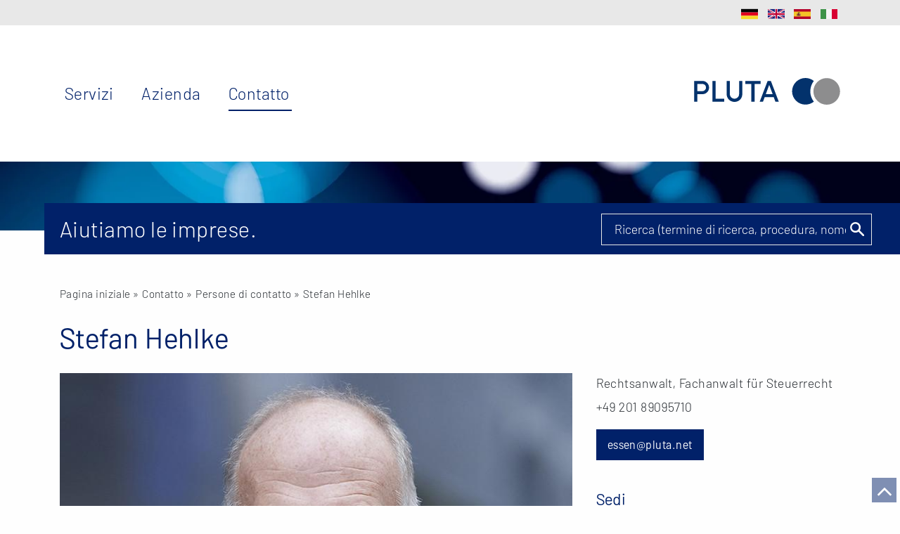

--- FILE ---
content_type: text/html; charset=UTF-8
request_url: https://www.pluta.net/it/il-vostro-contatto/stefan-hehlke.html
body_size: 3924
content:
<!DOCTYPE html>
<html class="" lang="it" data-version="v2.51.0" data-builddate="2026-01-19T14:47:05+0100" data-repository="https://github.com/sblum/pluta-www"><head><meta charset="utf-8"><title>Stefan Hehlke - Rechtsanwalt | PLUTA Rechtsanwalts GmbH</title><meta name="viewport" content="width=device-width, initial-scale=1, user-scalable=no"><meta name="description" content="Stefan Hehlke - Rechtsanwalt, Fachanwalt für Steuerrecht in Essen, Bochum, Dortmund. Telefono: +49 201 89095710"><meta name="robots" content="index,follow"><meta name="theme-color" content="#012169"><link rel="canonical" href="https://www.pluta.net/it/il-vostro-contatto/stefan-hehlke.html"><link rel="alternate" hreflang="x-default" href="https://www.pluta.net/en/contact/employee/stefan-hehlke.html"><link rel="alternate" hreflang="de" href="https://www.pluta.net/kontakt/mitarbeiter/stefan-hehlke.html"><link rel="alternate" hreflang="en" href="https://www.pluta.net/en/contact/employee/stefan-hehlke.html"><link rel="alternate" hreflang="es" href="https://www.pluta.net/es/personas-de-contacto/stefan-hehlke.html"><link rel="alternate" hreflang="it" href="https://www.pluta.net/it/il-vostro-contatto/stefan-hehlke.html"><meta property="og:image" content="https://www.pluta.net/media/employeebig/stefan-hehlke-1-1.jpg"><link rel="stylesheet" href="/build/3602.1b9332fe.css" crossorigin="anonymous"><link rel="stylesheet" href="/build/5895.589a28fb.css" crossorigin="anonymous"><link rel="stylesheet" href="/build/pluta-legacy.e858eadc.css" crossorigin="anonymous"><script src="/build/5683.2bdc506d.js" crossorigin="anonymous" defer></script><script src="/build/4293.5c3ac9af.js" crossorigin="anonymous" defer></script><script src="/build/4692.1cc09f12.js" crossorigin="anonymous" defer></script><script src="/build/3407.6ec9bdc3.js" crossorigin="anonymous" defer></script><script src="/build/5412.ea4c6c7b.js" crossorigin="anonymous" defer></script><script src="/build/6190.eb0376d0.js" crossorigin="anonymous" defer></script><script src="/build/2950.c69afdca.js" crossorigin="anonymous" defer></script><script src="/build/8524.375d7952.js" crossorigin="anonymous" defer></script><script src="/build/7233.8b60583e.js" crossorigin="anonymous" defer></script><script src="/build/5093.4e6e30e8.js" crossorigin="anonymous" defer></script><script src="/build/9734.8920d142.js" crossorigin="anonymous" defer></script><script src="/build/3651.98da26f9.js" crossorigin="anonymous" defer></script><script src="/build/4238.ea48daa7.js" crossorigin="anonymous" defer></script><script src="/build/7922.eb315184.js" crossorigin="anonymous" defer></script><script src="/build/9786.d246a004.js" crossorigin="anonymous" defer></script><script src="/build/5571.7f632560.js" crossorigin="anonymous" defer></script><script src="/build/6875.4d87ca61.js" crossorigin="anonymous" defer></script><script src="/build/1362.bff2295a.js" crossorigin="anonymous" defer></script><script src="/build/4331.2ccce5f9.js" crossorigin="anonymous" defer></script><script src="/build/5411.a3836e44.js" crossorigin="anonymous" defer></script><script src="/build/7436.37798b9a.js" crossorigin="anonymous" defer></script><script src="/build/3602.ec9697d9.js" crossorigin="anonymous" defer></script><script src="/build/2831.41ae981a.js" crossorigin="anonymous" defer></script><script src="/build/5248.005552b7.js" crossorigin="anonymous" defer></script><script src="/build/312.6c505975.js" crossorigin="anonymous" defer></script><script src="/build/4210.820a6e32.js" crossorigin="anonymous" defer></script><script src="/build/893.8f7fc9f3.js" crossorigin="anonymous" defer></script><script src="/build/7417.15922000.js" crossorigin="anonymous" defer></script><script src="/build/5287.99544559.js" crossorigin="anonymous" defer></script><script src="/build/6540.fd8a22fc.js" crossorigin="anonymous" defer></script><script src="/build/9982.e74499c7.js" crossorigin="anonymous" defer></script><script src="/build/8793.ba96c35a.js" crossorigin="anonymous" defer></script><script src="/build/249.d1cd9d7e.js" crossorigin="anonymous" defer></script><script src="/build/1268.99213a8d.js" crossorigin="anonymous" defer></script><script src="/build/8024.da3f4e1c.js" crossorigin="anonymous" defer></script><script src="/build/5895.492f4f72.js" crossorigin="anonymous" defer></script><script src="/build/7003.d1c7d721.js" crossorigin="anonymous" defer></script><script src="/build/9771.4a842e8f.js" crossorigin="anonymous" defer></script><script src="/build/8624.b66728ac.js" crossorigin="anonymous" defer></script><script src="/build/5358.7cf9c7d4.js" crossorigin="anonymous" defer></script><script src="/build/4368.723371cc.js" crossorigin="anonymous" defer></script><script src="/build/pluta-legacy.897a833d.js" crossorigin="anonymous" defer></script><link rel="shortcut icon" href="/apple-touch-icon.png"><link rel="apple-touch-icon" href="/apple-touch-icon.png"><link rel="icon" sizes="192x192" href="/touch-icon-192x192.png"><link rel="icon" sizes="128x128" href="/touch-icon-128x128.png"><meta name="msapplication-TileImage" content="/apple-touch-icon-144x144.png"><meta name="msapplication-TileColor" content="#f5f5f5"><link rel="icon" type="image/vnd.microsoft.icon" href="/favicon.ico"><link rel="preload" href="/build/fonts/pluta-light.woff2" as="font" type="font/woff2" crossorigin="anonymous"><link rel="preload" href="/build/fonts/pluta-regular.woff2" as="font" type="font/woff2" crossorigin="anonymous"><link rel="preload" href="/build/fonts/pluta-medium.woff2" as="font" type="font/woff2" crossorigin="anonymous"><link rel="preload" href="/build/fonts/fontawesome-webfont.woff2?v=4.7.0" as="font" type="font/woff2" crossorigin="anonymous"><link rel="dns-prefetch" href="//mwa.pluta.digital"></head><body><div id="scrollToTop" class="scroll-up"></div><div class="off-canvas-wrapper"><div class="off-canvas-wrapper-inner"><nav class="off-canvas position-left mobile-off-canvas is-transition-push" id="mobileNavigation" data-off-canvas><div class="grid-x grid-padding-x color--darkblue selection-menu align-middle"><div class="cell shrink text-center"><a class="left-off-canvas-toggle menu-close" data-close><span>&times;</span></a><div><a href="/it/">Menu</a></div></div></div><div class="search"><div class="searchForm" data-class="search-element" data-locale="it" data-placeholder="Ricerca (termine di ricerca, procedura, nome)"></div><p>Inserire parola chiave o numero di riferimento</p></div><ul class="list-primary off-canvas-list"><li onClick="return true" onmouseout="return false" data-menu="accomplishment"><span>Servizi</span><ul class="list-secondary nav-secondary"><li><a href="/it/consulenza-legale.html">
                                Legal advice</a></li></ul></li><li onClick="return true" onmouseout="return false" data-menu="profile"><span>Azienda</span><ul class="list-secondary nav-secondary"><li><a href="/it/profilo-della-societa.html">
                                Profilo aziendale</a></li><li><a href="/it/informazioni-sullazienda.html">
                                Informazione sull‘ azienda</a></li><li><a href="/it/offerte-di-lavoro.html">
                                Opportunità di lavoro</a></li><li><a href="/it/pubblicazione.html">
                                Pubblicazioni</a></li></ul></li><li onClick="return true" onmouseout="return false" data-menu="contact" class="active " data-active><span>Contatto</span><ul class="list-secondary nav-secondary"><li><a href="/it/sedi.html">
                                Sedi</a></li><li><a href="/it/il-vostro-contatto.html">
                                Persona di riferimento</a></li><li><a href="/it/contatto/contattare">
                                Contatto</a></li></ul></li></ul><div class="grid-x align-center"><div class="cell shrink flags--off-canvas"><a href="/kontakt/mitarbeiter/stefan-hehlke.html" hreflang="de" class="flag flag-de">DE</a><a href="/en/contact/employee/stefan-hehlke.html" hreflang="en" class="flag flag-en">EN</a><a href="/es/personas-de-contacto/stefan-hehlke.html" hreflang="es" class="flag flag-es">ES</a><a href="/it/il-vostro-contatto/stefan-hehlke.html" hreflang="it" class="flag flag-it">IT</a></div></div></nav><div class="off-canvas-content" role="main" id="page" class="main-content" data-off-canvas-content><section class="background--grey mobile-navigation-container"><div class="grid-container max-width background--white mobile-navigation hide-for-large hide-for-print" body-class="navigation-sticky" media-query="max-width: 768px"><nav class="grid-x align-middle"><div class="cell shrink text-center"><a class="left-off-canvas-toggle menu-icon" data-toggle="mobileNavigation"><span></span></a><div class="font--primary" data-toggle="mobileNavigation">Menu</div></div><div class="cell auto"><a href="/it/" class="logo-link pull-right">PLUTA Rechtsanwaltsgesellschaft mbH (Studio Legale)</a></div></nav></div><div class="grid-container"><nav class="meta-navigation show-for-large hide-for-print"><div class="grid-x"><div class="cell"><ul class="menu simple align-right"><li class="flags--meta-navigation"><a href="/kontakt/mitarbeiter/stefan-hehlke.html" hreflang="de" class="flag flag-de">DE</a><a href="/en/contact/employee/stefan-hehlke.html" hreflang="en" class="flag flag-en">EN</a><a href="/es/personas-de-contacto/stefan-hehlke.html" hreflang="es" class="flag flag-es">ES</a><a href="/it/il-vostro-contatto/stefan-hehlke.html" hreflang="it" class="flag flag-it">IT</a></li></ul></div></div></nav></div></section><section class="hide-for-print sticky-navigation" data-sticky style="left: 0; width:100%" data-options="marginTop:0;" media-query="min-width: 769px" data-top-anchor="150"><div class="grid-container"><nav class="grid-x main-navigation show-for-large"><div class="cell auto no-padding-left"><ul class="list-primary"><li onClick="return true" onmouseout="return false" data-menu="accomplishment"><span>Servizi</span><ul class="list-secondary nav-secondary"><li><a href="/it/consulenza-legale.html">
                                Legal advice</a></li></ul></li><li onClick="return true" onmouseout="return false" data-menu="profile"><span>Azienda</span><ul class="list-secondary nav-secondary"><li><a href="/it/profilo-della-societa.html">
                                Profilo aziendale</a></li><li><a href="/it/informazioni-sullazienda.html">
                                Informazione sull‘ azienda</a></li><li><a href="/it/offerte-di-lavoro.html">
                                Opportunità di lavoro</a></li><li><a href="/it/pubblicazione.html">
                                Pubblicazioni</a></li></ul></li><li onClick="return true" onmouseout="return false" data-menu="contact" class="active " data-active><span>Contatto</span><ul class="list-secondary nav-secondary"><li><a href="/it/sedi.html">
                                Sedi</a></li><li><a href="/it/il-vostro-contatto.html">
                                Persona di riferimento</a></li><li><a href="/it/contatto/contattare">
                                Contatto</a></li></ul></li></ul></div><div class="cell shrink no-padding-right"><a href="/it/" class="logo-link pull-right">PLUTA Rechtsanwaltsgesellschaft mbH (Studio Legale)</a></div></nav></div></section><div class="grid-container full max-width" id="keyvisualWrapper"><div class="grid-x row-key-visual hide-for-print"><div class="cell key-visual key-visual-small"><picture style="--aspect-ratio:1440/110"><source srcset="/img/global/key-visual-small.webp" type="image/webp"><img src="/img/global/key-visual-small.jpg" alt="Stefan Hehlke - Rechtsanwalt | PLUTA Rechtsanwalts GmbH"></picture><div class="bar-outer-wrapper"><div class="bar-background background--primary"></div><div class="bar-inner-wrapper"><div class="bar background--primary"><div class="grid-x"><div class="large-8 cell">Aiutiamo le imprese.</div><div class="large-4 show-for-large cell"><div class="search"><div class="searchForm" data-class="search-element" data-locale="it" data-placeholder="Ricerca (termine di ricerca, procedura, nome)"></div></div></div></div></div></div></div></div></div></div><section class="grid-container"><div class="grid-x grid-padding-x"><div class="breadcrumb cell"><p><a href="/it/">Pagina iniziale</a>                                                                             &raquo; Contatto                                                                             &raquo; <a href="/it/il-vostro-contatto.html">Persone di contatto</a> &raquo; Stefan Hehlke</p></div></div></section><main><section class="grid-container"><div class="grid-x grid-padding-x spacing-bottom"><div class="cell"><h1>Stefan Hehlke</h1></div></div></section><section class="grid-container"><div class="grid-x grid-padding-x"><div class="medium-8 cell"><p><img src="https://www.pluta.net/media/employeebig/stefan-hehlke-1-1.jpg" alt="Stefan Hehlke" class="your-contact-image"></p></div><div class="medium-4 cell"><p class="qualification small-spacing-bottom">Rechtsanwalt, Fachanwalt für Steuerrecht                    <p class="phone">+49 201 89095710</p><p><a class="button email" href="mailto:essen@pluta.net" onmousedown="_mtm.push({'eventAction':'E-Mail-Link', 'eventType':'Kontakt', 'eventLabel':'essen@pluta.net', 'event':'interaction.click'})">essen@pluta.net</a></p><h3>Sedi</h3><ul class="office no-bullet"><li><a class="arrow" href="/it/sedi/germania/essen.html">Essen</a></li><li><a class="arrow" href="/it/sedi/germania/bochum.html">Bochum</a></li><li><a class="arrow" href="/it/sedi/germania/dortmund.html">Dortmund</a></li></ul><p><a class="button careerlevel" data-open="careerLevels">Carriera</a></p></div></div></section><section class="background--grey"><div class="grid-container large-spacing--vertical"><div class="grid-x grid-padding-x"><div class="medium-8 cell"><div class="font--extra-large large-spacing--bottom"></div><h2 class="spacing-bottom">Lingue di negoziazione</h2><p class="language">Tedesco, Inglese</p></div></div></div></section><section class="grid-container inner-spacing--vertical"><div class="grid-x grid-padding-x"><div class="medium-8 cell"></div></div></section><section class="grid-container inner-spacing--vertical"><div class="grid-x grid-padding-x"><div class="cell medium-8"><div class="large-spacing--bottom"><h2 class="spacing-bottom">Iscritto all’Albo degli Avvocati</h2><div class="lawyers-comb"><p>Köln</p></div></div></div></div></section><section class="grid-container large-spacing--bottom"><div class="grid-x grid-padding-x"><div class="cell"></div></div></section><div class="careerlevels large reveal" id="careerLevels" data-reveal><h2 class="spacing-bottom">Carriera Stefan Hehlke</h2><div class="grid-x grid-padding-x careerlevel"><div class="medium-3 cell"><p><strong>Seit 2020</strong></p></div><div class="medium-9 cell"><p></p></div></div><div class="grid-x grid-padding-x careerlevel"><div class="medium-3 cell"><p><strong>Seit 2007</strong></p></div><div class="medium-9 cell"><p></p></div></div><div class="grid-x grid-padding-x careerlevel"><div class="medium-3 cell"><p><strong>2014-2018</strong></p></div><div class="medium-9 cell"><p></p></div></div><div class="grid-x grid-padding-x careerlevel"><div class="medium-3 cell"><p><strong>2000-2014</strong></p></div><div class="medium-9 cell"><p></p></div></div><div class="grid-x grid-padding-x careerlevel"><div class="medium-3 cell"><p><strong>1996-2000</strong></p></div><div class="medium-9 cell"><p></p></div></div><div class="grid-x grid-padding-x careerlevel"><div class="medium-3 cell"><p><strong>1994-1996</strong></p></div><div class="medium-9 cell"><p></p></div></div><div class="grid-x grid-padding-x careerlevel"><div class="medium-3 cell"><p><strong>1994</strong></p></div><div class="medium-9 cell"><p></p></div></div><div class="grid-x grid-padding-x careerlevel"><div class="medium-3 cell"><p><strong>1993</strong></p></div><div class="medium-9 cell"><p></p></div></div><div class="grid-x grid-padding-x careerlevel"><div class="medium-3 cell"><p><strong>1990-1993</strong></p></div><div class="medium-9 cell"><p></p></div></div><div class="grid-x grid-padding-x careerlevel"><div class="medium-3 cell"><p><strong>1990</strong></p></div><div class="medium-9 cell"><p></p></div></div><div class="grid-x grid-padding-x careerlevel"><div class="medium-3 cell"><p><strong>1990</strong></p></div><div class="medium-9 cell"><p></p></div></div><div class="grid-x grid-padding-x careerlevel"><div class="medium-3 cell"><p><strong>1984-1990</strong></p></div><div class="medium-9 cell"><p></p></div></div><button class="close-button" data-close aria-label="Close modal" type="button"><span aria-hidden="true">&times;</span></button></div></main><footer><section class="inner-spacing--vertical background--grey hide-for-print py2"><div class="grid-container"><div class="grid-x grid-padding-x spacing-top mt2"><div class="cell inner-spacing--vertical py2"><p class="font--large small-spacing-bottom mb1"><strong>Centri PLUTA</strong></p></div></div><div class="grid-x grid-padding-x small-up-2 medium-up-3 large-up-4 pluta-contact meta"><div class="cell"><p class="small-spacing-bottom mb1"><strong>Germania</strong></p><p class="small-spacing-bottom mb1"><b>PLUTA Rechtsanwalts GmbH</b></p><p class="small-spacing-bottom mb1"><span><b>+49 731 968800</b></span></p><p><a class="arrow" href="mailto:info@pluta.net" onmousedown="_mtm.push({'eventAction':'E-Mail-Link', 'eventType':'Kontakt', 'eventLabel':'info@pluta.net', 'event':'interaction.click'})">info@pluta.net</a></p><p class="small-spacing-bottom mb1"><b>PLUTA Management GmbH</b></p><p class="small-spacing-bottom mb1"><span><b> +49 89 244133370</b></span></p><p><a class="arrow" href="mailto:management@pluta.net" onmousedown="_mtm.push({'eventAction':'E-Mail-Link', 'eventType':'Kontakt', 'eventLabel':'management@pluta.net', 'event':'interaction.click'})">management@pluta.net</a></p></div><div class="cell"><p class="small-spacing-bottom mb1"><strong>Italia</strong></p><p class="small-spacing-bottom mb1"><b>+39 02 76113100</b></p><p><a class="arrow" href="mailto:milano@pluta.net" onmousedown="_mtm.push({'eventAction':'E-Mail-Link', 'eventType':'Kontakt', 'eventLabel':'milano@pluta.net', 'event':'interaction.click'})">milano@pluta.net</a></p></div><div class="cell"><p class="small-spacing-bottom mb1"><strong>Spagna</strong></p><p class="small-spacing-bottom mb1"><b>+34 91 5777241</b></p><p><a class="arrow" href="mailto:madrid@pluta.net" onmousedown="_mtm.push({'eventAction':'E-Mail-Link', 'eventType':'Kontakt', 'eventLabel':'madrid@pluta.net', 'event':'interaction.click'})">madrid@pluta.net</a></p></div><div class="cell"><p class="small-spacing-bottom mb1"><strong>Rete internazionale</strong></p><p class="small-spacing-bottom mb1"><b>+49 89 858963409</b></p><p><a class="arrow" href="mailto:international@pluta.net" onmousedown="_mtm.push({'eventAction':'E-Mail-Link', 'eventType':'Kontakt', 'eventLabel':'international@pluta.net', 'event':'interaction.click'})">international@pluta.net</a></p></div></div><div class="grid-x grid-padding-x pluta-branch-offices"><div class="large-9 cell"><p class="no-spacing--bottom mb0 pb0"><strong>Germania</strong><span> &middot; </span><a href="/it/sedi/germania/aachen.html" class="no-arrow">Aachen</a><span> &middot; </span><a href="/it/sedi/germania/aschaffenburg.html" class="no-arrow">Aschaffenburg</a><span> &middot; </span><a href="/it/sedi/germania/augsburg.html" class="no-arrow">Augsburg</a><span> &middot; </span><a href="/it/sedi/germania/bayreuth.html" class="no-arrow">Bayreuth</a><span> &middot; </span><a href="/it/sedi/germania/berlin.html" class="no-arrow">Berlin</a><span> &middot; </span><a href="/it/sedi/germania/bielefeld.html" class="no-arrow">Bielefeld</a><span> &middot; </span><a href="/it/sedi/germania/bochum.html" class="no-arrow">Bochum</a><span> &middot; </span><a href="/it/sedi/germania/braunschweig.html" class="no-arrow">Braunschweig</a><span> &middot; </span><a href="/it/sedi/germania/bremen.html" class="no-arrow">Bremen</a><span> &middot; </span><a href="/it/sedi/germania/chemnitz.html" class="no-arrow">Chemnitz</a><span> &middot; </span><a href="/it/sedi/germania/colonia.html" class="no-arrow">Colonia</a><span> &middot; </span><a href="/it/sedi/germania/darmstadt.html" class="no-arrow">Darmstadt</a><span> &middot; </span><a href="/it/sedi/germania/dortmund.html" class="no-arrow">Dortmund</a><span> &middot; </span><a href="/it/sedi/germania/dresden.html" class="no-arrow">Dresden</a><span> &middot; </span><a href="/it/sedi/germania/duesseldorf.html" class="no-arrow">Duesseldorf</a><span> &middot; </span><a href="/it/sedi/germania/erfurt.html" class="no-arrow">Erfurt</a><span> &middot; </span><a href="/it/sedi/germania/essen.html" class="no-arrow">Essen</a><span> &middot; </span><a href="/it/sedi/germania/frankfurt.html" class="no-arrow">Frankfurt</a><span> &middot; </span><a href="/it/sedi/germania/giessen.html" class="no-arrow">Gießen</a><span> &middot; </span><a href="/it/sedi/germania/hallbergmoos.html" class="no-arrow">Hallbergmoos</a><span> &middot; </span><a href="/it/sedi/germania/hamburg.html" class="no-arrow">Hamburg</a><span> &middot; </span><a href="/it/sedi/germania/hamburg-landwehr.html" class="no-arrow">Hamburg-Landwehr</a><span> &middot; </span><a href="/it/sedi/germania/hannover.html" class="no-arrow">Hannover</a><span> &middot; </span><a href="/it/sedi/germania/heilbronn.html" class="no-arrow">Heilbronn</a><span> &middot; </span><a href="/it/sedi/germania/herford.html" class="no-arrow">Herford</a><span> &middot; </span><a href="/it/sedi/germania/kempten.html" class="no-arrow">Kempten</a><span> &middot; </span><a href="/it/sedi/germania/leipzig.html" class="no-arrow">Leipzig</a><span> &middot; </span><a href="/it/sedi/germania/lubbecke.html" class="no-arrow">Lübbecke</a><span> &middot; </span><a href="/it/sedi/germania/mainz.html" class="no-arrow">Mainz</a><span> &middot; </span><a href="/it/sedi/germania/mannheim.html" class="no-arrow">Mannheim</a><span> &middot; </span><a href="/it/sedi/germania/melsungen.html" class="no-arrow">Melsungen</a><span> &middot; </span><a href="/it/sedi/germania/monaco.html" class="no-arrow">Monaco</a><span> &middot; </span><a href="/it/sedi/germania/muenster.html" class="no-arrow">Muenster</a><span> &middot; </span><a href="/it/sedi/germania/nuremberg.html" class="no-arrow">Nuremberg</a><span> &middot; </span><a href="/it/sedi/germania/oldenburg.html" class="no-arrow">Oldenburg</a><span> &middot; </span><a href="/it/sedi/germania/osnabruck.html" class="no-arrow">Osnabrück</a><span> &middot; </span><a href="/it/sedi/germania/paderborn.html" class="no-arrow">Paderborn</a><span> &middot; </span><a href="/it/sedi/germania/regensburg.html" class="no-arrow">Regensburg</a><span> &middot; </span><a href="/it/sedi/germania/rostock.html" class="no-arrow">Rostock</a><span> &middot; </span><a href="/it/sedi/germania/singen.html" class="no-arrow">Singen</a><span> &middot; </span><a href="/it/sedi/germania/solingen.html" class="no-arrow">Solingen</a><span> &middot; </span><a href="/it/sedi/germania/stuttgart.html" class="no-arrow">Stuttgart</a><span> &middot; </span><a href="/it/sedi/germania/ulma.html" class="no-arrow">Ulma</a><span> &middot; </span><a href="/it/sedi/germania/wiesbaden.html" class="no-arrow">Wiesbaden</a><span> &middot; </span><a href="/it/sedi/germania/wuerzburg.html" class="no-arrow">Wuerzburg</a><span> &middot; </span><strong>Italia</strong><span> &middot; </span><a href="/it/sedi/italia/milano.html" class="no-arrow">Milano</a><span> &middot; </span><strong>Spagna</strong><span> &middot; </span><a href="/it/sedi/spagna/barcelona.html" class="no-arrow">Barcelona</a><span> &middot; </span><a href="/it/sedi/spagna/madrid.html" class="no-arrow">Madrid</a></p></div></div><div class="grid-x grid-padding-x"><div class="medium-8 cell small-spacing-top mt1"><ul class="menu simple footer-nav"><li><a href="/it/informazioni/informativa-sulla-privacy.html" class="grey">Norme sulla protezione dei dati</a></li><li><a href="/it/informazioni/colophon.html" class="grey">Note legali</a></li><li><a href="https://pluta-rechtsanwalts-gmbh.personiowhistleblowing.com/" class="grey" target="_blank" rel="noopener noreferrer">Segnalazione anonima di comportamenti scorretti</a></li></ul></div><div class="medium-4 cell"><div class="partner large-spacing-top pull-right mt2"><a href="https://www.btgga.com/locations/pluta-rechtsanwalts-gmbh" target="_blank" class="logo-btg greyscaled" rel="noopener">BTG Global Advisory</a></div></div></div></div></section></footer><div class="exit-off-canvas"></div></div></div></div><script type="application/ld+json" data-type="organization">{"@context": "http://schema.org","@type": "Organization","url": "https://www.pluta.net/","logo": "https://www.pluta.net/img/global/pluta-logo.png","potentialAction": {"@type": "SearchAction","target": "https://www.pluta.net/suche##{search_term_string}","query-input": "required name=search_term_string"}}</script><script data-type="dataLayer">var _mtm = window._mtm = window._mtm || [{'locale': 'it','category': 'contact','env': 'production'}];_mtm.push({'mtm.startTime': (new Date().getTime()), 'event': 'mtm.Start'});</script></body></html>

--- FILE ---
content_type: text/css
request_url: https://www.pluta.net/build/pluta-legacy.e858eadc.css
body_size: 26666
content:
/*!
 *  Font Awesome 4.7.0 by @davegandy - http://fontawesome.io - @fontawesome
 *  License - http://fontawesome.io/license (Font: SIL OFL 1.1, CSS: MIT License)
 */@font-face{font-display:swap;font-family:FontAwesome;font-style:normal;font-weight:400;src:url(/build/fonts/fontawesome-webfont.woff2) format("woff2"),url(/build/fonts/fontawesome-webfont.woff) format("woff")}.fa{display:inline-block;font:normal normal normal 14px/1 FontAwesome;font-size:inherit;text-rendering:auto;-webkit-font-smoothing:antialiased;-moz-osx-font-smoothing:grayscale}.fa-lg{font-size:1.33333333em;line-height:.75em;vertical-align:-15%}.fa-2x{font-size:2em}.fa-3x{font-size:3em}.fa-4x{font-size:4em}.fa-5x{font-size:5em}.fa-fw{text-align:center;width:1.28571429em}.fa-ul{list-style-type:none;margin-left:2.14285714em;padding-left:0}.fa-ul>li{position:relative}.fa-li{left:-2.14285714em;position:absolute;text-align:center;top:.14285714em;width:2.14285714em}.fa-li.fa-lg{left:-1.85714286em}.fa-border{border:.08em solid #eee;border-radius:.1em;padding:.2em .25em .15em}.fa-pull-left{float:left}.fa-pull-right{float:right}.fa.fa-pull-left{margin-right:.3em}.fa.fa-pull-right{margin-left:.3em}.pull-right{float:right}.pull-left{float:left}.fa.pull-left{margin-right:.3em}.fa.pull-right{margin-left:.3em}.fa-spin{animation:fa-spin 2s linear infinite}.fa-pulse{animation:fa-spin 1s steps(8) infinite}@keyframes fa-spin{0%{transform:rotate(0deg)}to{transform:rotate(359deg)}}.fa-rotate-90{-ms-filter:"progid:DXImageTransform.Microsoft.BasicImage(rotation=1)";transform:rotate(90deg)}.fa-rotate-180{-ms-filter:"progid:DXImageTransform.Microsoft.BasicImage(rotation=2)";transform:rotate(180deg)}.fa-rotate-270{-ms-filter:"progid:DXImageTransform.Microsoft.BasicImage(rotation=3)";transform:rotate(270deg)}.fa-flip-horizontal{-ms-filter:"progid:DXImageTransform.Microsoft.BasicImage(rotation=0, mirror=1)";transform:scaleX(-1)}.fa-flip-vertical{-ms-filter:"progid:DXImageTransform.Microsoft.BasicImage(rotation=2, mirror=1)";transform:scaleY(-1)}:root .fa-flip-horizontal,:root .fa-flip-vertical,:root .fa-rotate-180,:root .fa-rotate-270,:root .fa-rotate-90{filter:none}.fa-stack{display:inline-block;height:2em;line-height:2em;position:relative;vertical-align:middle;width:2em}.fa-stack-1x,.fa-stack-2x{left:0;position:absolute;text-align:center;width:100%}.fa-stack-1x{line-height:inherit}.fa-stack-2x{font-size:2em}.fa-inverse{color:#fff}.fa-glass:before{content:""}.fa-music:before{content:""}.fa-search:before{content:""}.fa-envelope-o:before{content:""}.fa-heart:before{content:""}.fa-star:before{content:""}.fa-star-o:before{content:""}.fa-user:before{content:""}.fa-film:before{content:""}.fa-th-large:before{content:""}.fa-th:before{content:""}.fa-th-list:before{content:""}.fa-check:before{content:""}.fa-close:before,.fa-remove:before,.fa-times:before{content:""}.fa-search-plus:before{content:""}.fa-search-minus:before{content:""}.fa-power-off:before{content:""}.fa-signal:before{content:""}.fa-cog:before,.fa-gear:before{content:""}.fa-trash-o:before{content:""}.fa-home:before{content:""}.fa-file-o:before{content:""}.fa-clock-o:before{content:""}.fa-road:before{content:""}.fa-download:before{content:""}.fa-arrow-circle-o-down:before{content:""}.fa-arrow-circle-o-up:before{content:""}.fa-inbox:before{content:""}.fa-play-circle-o:before{content:""}.fa-repeat:before,.fa-rotate-right:before{content:""}.fa-refresh:before{content:""}.fa-list-alt:before{content:""}.fa-lock:before{content:""}.fa-flag:before{content:""}.fa-headphones:before{content:""}.fa-volume-off:before{content:""}.fa-volume-down:before{content:""}.fa-volume-up:before{content:""}.fa-qrcode:before{content:""}.fa-barcode:before{content:""}.fa-tag:before{content:""}.fa-tags:before{content:""}.fa-book:before{content:""}.fa-bookmark:before{content:""}.fa-print:before{content:""}.fa-camera:before{content:""}.fa-font:before{content:""}.fa-bold:before{content:""}.fa-italic:before{content:""}.fa-text-height:before{content:""}.fa-text-width:before{content:""}.fa-align-left:before{content:""}.fa-align-center:before{content:""}.fa-align-right:before{content:""}.fa-align-justify:before{content:""}.fa-list:before{content:""}.fa-dedent:before,.fa-outdent:before{content:""}.fa-indent:before{content:""}.fa-video-camera:before{content:""}.fa-image:before,.fa-photo:before,.fa-picture-o:before{content:""}.fa-pencil:before{content:""}.fa-map-marker:before{content:""}.fa-adjust:before{content:""}.fa-tint:before{content:""}.fa-edit:before,.fa-pencil-square-o:before{content:""}.fa-share-square-o:before{content:""}.fa-check-square-o:before{content:""}.fa-arrows:before{content:""}.fa-step-backward:before{content:""}.fa-fast-backward:before{content:""}.fa-backward:before{content:""}.fa-play:before{content:""}.fa-pause:before{content:""}.fa-stop:before{content:""}.fa-forward:before{content:""}.fa-fast-forward:before{content:""}.fa-step-forward:before{content:""}.fa-eject:before{content:""}.fa-chevron-left:before{content:""}.fa-chevron-right:before{content:""}.fa-plus-circle:before{content:""}.fa-minus-circle:before{content:""}.fa-times-circle:before{content:""}.fa-check-circle:before{content:""}.fa-question-circle:before{content:""}.fa-info-circle:before{content:""}.fa-crosshairs:before{content:""}.fa-times-circle-o:before{content:""}.fa-check-circle-o:before{content:""}.fa-ban:before{content:""}.fa-arrow-left:before{content:""}.fa-arrow-right:before{content:""}.fa-arrow-up:before{content:""}.fa-arrow-down:before{content:""}.fa-mail-forward:before,.fa-share:before{content:""}.fa-expand:before{content:""}.fa-compress:before{content:""}.fa-plus:before{content:""}.fa-minus:before{content:""}.fa-asterisk:before{content:""}.fa-exclamation-circle:before{content:""}.fa-gift:before{content:""}.fa-leaf:before{content:""}.fa-fire:before{content:""}.fa-eye:before{content:""}.fa-eye-slash:before{content:""}.fa-exclamation-triangle:before,.fa-warning:before{content:""}.fa-plane:before{content:""}.fa-calendar:before{content:""}.fa-random:before{content:""}.fa-comment:before{content:""}.fa-magnet:before{content:""}.fa-chevron-up:before{content:""}.fa-chevron-down:before{content:""}.fa-retweet:before{content:""}.fa-shopping-cart:before{content:""}.fa-folder:before{content:""}.fa-folder-open:before{content:""}.fa-arrows-v:before{content:""}.fa-arrows-h:before{content:""}.fa-bar-chart-o:before,.fa-bar-chart:before{content:""}.fa-twitter-square:before{content:""}.fa-facebook-square:before{content:""}.fa-camera-retro:before{content:""}.fa-key:before{content:""}.fa-cogs:before,.fa-gears:before{content:""}.fa-comments:before{content:""}.fa-thumbs-o-up:before{content:""}.fa-thumbs-o-down:before{content:""}.fa-star-half:before{content:""}.fa-heart-o:before{content:""}.fa-sign-out:before{content:""}.fa-linkedin-square:before{content:""}.fa-thumb-tack:before{content:""}.fa-external-link:before{content:""}.fa-sign-in:before{content:""}.fa-trophy:before{content:""}.fa-github-square:before{content:""}.fa-upload:before{content:""}.fa-lemon-o:before{content:""}.fa-phone:before{content:""}.fa-square-o:before{content:""}.fa-bookmark-o:before{content:""}.fa-phone-square:before{content:""}.fa-twitter:before{content:""}.fa-facebook-f:before,.fa-facebook:before{content:""}.fa-github:before{content:""}.fa-unlock:before{content:""}.fa-credit-card:before{content:""}.fa-feed:before,.fa-rss:before{content:""}.fa-hdd-o:before{content:""}.fa-bullhorn:before{content:""}.fa-bell:before{content:""}.fa-certificate:before{content:""}.fa-hand-o-right:before{content:""}.fa-hand-o-left:before{content:""}.fa-hand-o-up:before{content:""}.fa-hand-o-down:before{content:""}.fa-arrow-circle-left:before{content:""}.fa-arrow-circle-right:before{content:""}.fa-arrow-circle-up:before{content:""}.fa-arrow-circle-down:before{content:""}.fa-globe:before{content:""}.fa-wrench:before{content:""}.fa-tasks:before{content:""}.fa-filter:before{content:""}.fa-briefcase:before{content:""}.fa-arrows-alt:before{content:""}.fa-group:before,.fa-users:before{content:""}.fa-chain:before,.fa-link:before{content:""}.fa-cloud:before{content:""}.fa-flask:before{content:""}.fa-cut:before,.fa-scissors:before{content:""}.fa-copy:before,.fa-files-o:before{content:""}.fa-paperclip:before{content:""}.fa-floppy-o:before,.fa-save:before{content:""}.fa-square:before{content:""}.fa-bars:before,.fa-navicon:before,.fa-reorder:before{content:""}.fa-list-ul:before{content:""}.fa-list-ol:before{content:""}.fa-strikethrough:before{content:""}.fa-underline:before{content:""}.fa-table:before{content:""}.fa-magic:before{content:""}.fa-truck:before{content:""}.fa-pinterest:before{content:""}.fa-pinterest-square:before{content:""}.fa-google-plus-square:before{content:""}.fa-google-plus:before{content:""}.fa-money:before{content:""}.fa-caret-down:before{content:""}.fa-caret-up:before{content:""}.fa-caret-left:before{content:""}.fa-caret-right:before{content:""}.fa-columns:before{content:""}.fa-sort:before,.fa-unsorted:before{content:""}.fa-sort-desc:before,.fa-sort-down:before{content:""}.fa-sort-asc:before,.fa-sort-up:before{content:""}.fa-envelope:before{content:""}.fa-linkedin:before{content:""}.fa-rotate-left:before,.fa-undo:before{content:""}.fa-gavel:before,.fa-legal:before{content:""}.fa-dashboard:before,.fa-tachometer:before{content:""}.fa-comment-o:before{content:""}.fa-comments-o:before{content:""}.fa-bolt:before,.fa-flash:before{content:""}.fa-sitemap:before{content:""}.fa-umbrella:before{content:""}.fa-clipboard:before,.fa-paste:before{content:""}.fa-lightbulb-o:before{content:""}.fa-exchange:before{content:""}.fa-cloud-download:before{content:""}.fa-cloud-upload:before{content:""}.fa-user-md:before{content:""}.fa-stethoscope:before{content:""}.fa-suitcase:before{content:""}.fa-bell-o:before{content:""}.fa-coffee:before{content:""}.fa-cutlery:before{content:""}.fa-file-text-o:before{content:""}.fa-building-o:before{content:""}.fa-hospital-o:before{content:""}.fa-ambulance:before{content:""}.fa-medkit:before{content:""}.fa-fighter-jet:before{content:""}.fa-beer:before{content:""}.fa-h-square:before{content:""}.fa-plus-square:before{content:""}.fa-angle-double-left:before{content:""}.fa-angle-double-right:before{content:""}.fa-angle-double-up:before{content:""}.fa-angle-double-down:before{content:""}.fa-angle-left:before{content:""}.fa-angle-right:before{content:""}.fa-angle-up:before{content:""}.fa-angle-down:before{content:""}.fa-desktop:before{content:""}.fa-laptop:before{content:""}.fa-tablet:before{content:""}.fa-mobile-phone:before,.fa-mobile:before{content:""}.fa-circle-o:before{content:""}.fa-quote-left:before{content:""}.fa-quote-right:before{content:""}.fa-spinner:before{content:""}.fa-circle:before{content:""}.fa-mail-reply:before,.fa-reply:before{content:""}.fa-github-alt:before{content:""}.fa-folder-o:before{content:""}.fa-folder-open-o:before{content:""}.fa-smile-o:before{content:""}.fa-frown-o:before{content:""}.fa-meh-o:before{content:""}.fa-gamepad:before{content:""}.fa-keyboard-o:before{content:""}.fa-flag-o:before{content:""}.fa-flag-checkered:before{content:""}.fa-terminal:before{content:""}.fa-code:before{content:""}.fa-mail-reply-all:before,.fa-reply-all:before{content:""}.fa-star-half-empty:before,.fa-star-half-full:before,.fa-star-half-o:before{content:""}.fa-location-arrow:before{content:""}.fa-crop:before{content:""}.fa-code-fork:before{content:""}.fa-chain-broken:before,.fa-unlink:before{content:""}.fa-question:before{content:""}.fa-info:before{content:""}.fa-exclamation:before{content:""}.fa-superscript:before{content:""}.fa-subscript:before{content:""}.fa-eraser:before{content:""}.fa-puzzle-piece:before{content:""}.fa-microphone:before{content:""}.fa-microphone-slash:before{content:""}.fa-shield:before{content:""}.fa-calendar-o:before{content:""}.fa-fire-extinguisher:before{content:""}.fa-rocket:before{content:""}.fa-maxcdn:before{content:""}.fa-chevron-circle-left:before{content:""}.fa-chevron-circle-right:before{content:""}.fa-chevron-circle-up:before{content:""}.fa-chevron-circle-down:before{content:""}.fa-html5:before{content:""}.fa-css3:before{content:""}.fa-anchor:before{content:""}.fa-unlock-alt:before{content:""}.fa-bullseye:before{content:""}.fa-ellipsis-h:before{content:""}.fa-ellipsis-v:before{content:""}.fa-rss-square:before{content:""}.fa-play-circle:before{content:""}.fa-ticket:before{content:""}.fa-minus-square:before{content:""}.fa-minus-square-o:before{content:""}.fa-level-up:before{content:""}.fa-level-down:before{content:""}.fa-check-square:before{content:""}.fa-pencil-square:before{content:""}.fa-external-link-square:before{content:""}.fa-share-square:before{content:""}.fa-compass:before{content:""}.fa-caret-square-o-down:before,.fa-toggle-down:before{content:""}.fa-caret-square-o-up:before,.fa-toggle-up:before{content:""}.fa-caret-square-o-right:before,.fa-toggle-right:before{content:""}.fa-eur:before,.fa-euro:before{content:""}.fa-gbp:before{content:""}.fa-dollar:before,.fa-usd:before{content:""}.fa-inr:before,.fa-rupee:before{content:""}.fa-cny:before,.fa-jpy:before,.fa-rmb:before,.fa-yen:before{content:""}.fa-rouble:before,.fa-rub:before,.fa-ruble:before{content:""}.fa-krw:before,.fa-won:before{content:""}.fa-bitcoin:before,.fa-btc:before{content:""}.fa-file:before{content:""}.fa-file-text:before{content:""}.fa-sort-alpha-asc:before{content:""}.fa-sort-alpha-desc:before{content:""}.fa-sort-amount-asc:before{content:""}.fa-sort-amount-desc:before{content:""}.fa-sort-numeric-asc:before{content:""}.fa-sort-numeric-desc:before{content:""}.fa-thumbs-up:before{content:""}.fa-thumbs-down:before{content:""}.fa-youtube-square:before{content:""}.fa-youtube:before{content:""}.fa-xing:before{content:""}.fa-xing-square:before{content:""}.fa-youtube-play:before{content:""}.fa-dropbox:before{content:""}.fa-stack-overflow:before{content:""}.fa-instagram:before{content:""}.fa-flickr:before{content:""}.fa-adn:before{content:""}.fa-bitbucket:before{content:""}.fa-bitbucket-square:before{content:""}.fa-tumblr:before{content:""}.fa-tumblr-square:before{content:""}.fa-long-arrow-down:before{content:""}.fa-long-arrow-up:before{content:""}.fa-long-arrow-left:before{content:""}.fa-long-arrow-right:before{content:""}.fa-apple:before{content:""}.fa-windows:before{content:""}.fa-android:before{content:""}.fa-linux:before{content:""}.fa-dribbble:before{content:""}.fa-skype:before{content:""}.fa-foursquare:before{content:""}.fa-trello:before{content:""}.fa-female:before{content:""}.fa-male:before{content:""}.fa-gittip:before,.fa-gratipay:before{content:""}.fa-sun-o:before{content:""}.fa-moon-o:before{content:""}.fa-archive:before{content:""}.fa-bug:before{content:""}.fa-vk:before{content:""}.fa-weibo:before{content:""}.fa-renren:before{content:""}.fa-pagelines:before{content:""}.fa-stack-exchange:before{content:""}.fa-arrow-circle-o-right:before{content:""}.fa-arrow-circle-o-left:before{content:""}.fa-caret-square-o-left:before,.fa-toggle-left:before{content:""}.fa-dot-circle-o:before{content:""}.fa-wheelchair:before{content:""}.fa-vimeo-square:before{content:""}.fa-try:before,.fa-turkish-lira:before{content:""}.fa-plus-square-o:before{content:""}.fa-space-shuttle:before{content:""}.fa-slack:before{content:""}.fa-envelope-square:before{content:""}.fa-wordpress:before{content:""}.fa-openid:before{content:""}.fa-bank:before,.fa-institution:before,.fa-university:before{content:""}.fa-graduation-cap:before,.fa-mortar-board:before{content:""}.fa-yahoo:before{content:""}.fa-google:before{content:""}.fa-reddit:before{content:""}.fa-reddit-square:before{content:""}.fa-stumbleupon-circle:before{content:""}.fa-stumbleupon:before{content:""}.fa-delicious:before{content:""}.fa-digg:before{content:""}.fa-pied-piper-pp:before{content:""}.fa-pied-piper-alt:before{content:""}.fa-drupal:before{content:""}.fa-joomla:before{content:""}.fa-language:before{content:""}.fa-fax:before{content:""}.fa-building:before{content:""}.fa-child:before{content:""}.fa-paw:before{content:""}.fa-spoon:before{content:""}.fa-cube:before{content:""}.fa-cubes:before{content:""}.fa-behance:before{content:""}.fa-behance-square:before{content:""}.fa-steam:before{content:""}.fa-steam-square:before{content:""}.fa-recycle:before{content:""}.fa-automobile:before,.fa-car:before{content:""}.fa-cab:before,.fa-taxi:before{content:""}.fa-tree:before{content:""}.fa-spotify:before{content:""}.fa-deviantart:before{content:""}.fa-soundcloud:before{content:""}.fa-database:before{content:""}.fa-file-pdf-o:before{content:""}.fa-file-word-o:before{content:""}.fa-file-excel-o:before{content:""}.fa-file-powerpoint-o:before{content:""}.fa-file-image-o:before,.fa-file-photo-o:before,.fa-file-picture-o:before{content:""}.fa-file-archive-o:before,.fa-file-zip-o:before{content:""}.fa-file-audio-o:before,.fa-file-sound-o:before{content:""}.fa-file-movie-o:before,.fa-file-video-o:before{content:""}.fa-file-code-o:before{content:""}.fa-vine:before{content:""}.fa-codepen:before{content:""}.fa-jsfiddle:before{content:""}.fa-life-bouy:before,.fa-life-buoy:before,.fa-life-ring:before,.fa-life-saver:before,.fa-support:before{content:""}.fa-circle-o-notch:before{content:""}.fa-ra:before,.fa-rebel:before,.fa-resistance:before{content:""}.fa-empire:before,.fa-ge:before{content:""}.fa-git-square:before{content:""}.fa-git:before{content:""}.fa-hacker-news:before,.fa-y-combinator-square:before,.fa-yc-square:before{content:""}.fa-tencent-weibo:before{content:""}.fa-qq:before{content:""}.fa-wechat:before,.fa-weixin:before{content:""}.fa-paper-plane:before,.fa-send:before{content:""}.fa-paper-plane-o:before,.fa-send-o:before{content:""}.fa-history:before{content:""}.fa-circle-thin:before{content:""}.fa-header:before{content:""}.fa-paragraph:before{content:""}.fa-sliders:before{content:""}.fa-share-alt:before{content:""}.fa-share-alt-square:before{content:""}.fa-bomb:before{content:""}.fa-futbol-o:before,.fa-soccer-ball-o:before{content:""}.fa-tty:before{content:""}.fa-binoculars:before{content:""}.fa-plug:before{content:""}.fa-slideshare:before{content:""}.fa-twitch:before{content:""}.fa-yelp:before{content:""}.fa-newspaper-o:before{content:""}.fa-wifi:before{content:""}.fa-calculator:before{content:""}.fa-paypal:before{content:""}.fa-google-wallet:before{content:""}.fa-cc-visa:before{content:""}.fa-cc-mastercard:before{content:""}.fa-cc-discover:before{content:""}.fa-cc-amex:before{content:""}.fa-cc-paypal:before{content:""}.fa-cc-stripe:before{content:""}.fa-bell-slash:before{content:""}.fa-bell-slash-o:before{content:""}.fa-trash:before{content:""}.fa-copyright:before{content:""}.fa-at:before{content:""}.fa-eyedropper:before{content:""}.fa-paint-brush:before{content:""}.fa-birthday-cake:before{content:""}.fa-area-chart:before{content:""}.fa-pie-chart:before{content:""}.fa-line-chart:before{content:""}.fa-lastfm:before{content:""}.fa-lastfm-square:before{content:""}.fa-toggle-off:before{content:""}.fa-toggle-on:before{content:""}.fa-bicycle:before{content:""}.fa-bus:before{content:""}.fa-ioxhost:before{content:""}.fa-angellist:before{content:""}.fa-cc:before{content:""}.fa-ils:before,.fa-shekel:before,.fa-sheqel:before{content:""}.fa-meanpath:before{content:""}.fa-buysellads:before{content:""}.fa-connectdevelop:before{content:""}.fa-dashcube:before{content:""}.fa-forumbee:before{content:""}.fa-leanpub:before{content:""}.fa-sellsy:before{content:""}.fa-shirtsinbulk:before{content:""}.fa-simplybuilt:before{content:""}.fa-skyatlas:before{content:""}.fa-cart-plus:before{content:""}.fa-cart-arrow-down:before{content:""}.fa-diamond:before{content:""}.fa-ship:before{content:""}.fa-user-secret:before{content:""}.fa-motorcycle:before{content:""}.fa-street-view:before{content:""}.fa-heartbeat:before{content:""}.fa-venus:before{content:""}.fa-mars:before{content:""}.fa-mercury:before{content:""}.fa-intersex:before,.fa-transgender:before{content:""}.fa-transgender-alt:before{content:""}.fa-venus-double:before{content:""}.fa-mars-double:before{content:""}.fa-venus-mars:before{content:""}.fa-mars-stroke:before{content:""}.fa-mars-stroke-v:before{content:""}.fa-mars-stroke-h:before{content:""}.fa-neuter:before{content:""}.fa-genderless:before{content:""}.fa-facebook-official:before{content:""}.fa-pinterest-p:before{content:""}.fa-whatsapp:before{content:""}.fa-server:before{content:""}.fa-user-plus:before{content:""}.fa-user-times:before{content:""}.fa-bed:before,.fa-hotel:before{content:""}.fa-viacoin:before{content:""}.fa-train:before{content:""}.fa-subway:before{content:""}.fa-medium:before{content:""}.fa-y-combinator:before,.fa-yc:before{content:""}.fa-optin-monster:before{content:""}.fa-opencart:before{content:""}.fa-expeditedssl:before{content:""}.fa-battery-4:before,.fa-battery-full:before,.fa-battery:before{content:""}.fa-battery-3:before,.fa-battery-three-quarters:before{content:""}.fa-battery-2:before,.fa-battery-half:before{content:""}.fa-battery-1:before,.fa-battery-quarter:before{content:""}.fa-battery-0:before,.fa-battery-empty:before{content:""}.fa-mouse-pointer:before{content:""}.fa-i-cursor:before{content:""}.fa-object-group:before{content:""}.fa-object-ungroup:before{content:""}.fa-sticky-note:before{content:""}.fa-sticky-note-o:before{content:""}.fa-cc-jcb:before{content:""}.fa-cc-diners-club:before{content:""}.fa-clone:before{content:""}.fa-balance-scale:before{content:""}.fa-hourglass-o:before{content:""}.fa-hourglass-1:before,.fa-hourglass-start:before{content:""}.fa-hourglass-2:before,.fa-hourglass-half:before{content:""}.fa-hourglass-3:before,.fa-hourglass-end:before{content:""}.fa-hourglass:before{content:""}.fa-hand-grab-o:before,.fa-hand-rock-o:before{content:""}.fa-hand-paper-o:before,.fa-hand-stop-o:before{content:""}.fa-hand-scissors-o:before{content:""}.fa-hand-lizard-o:before{content:""}.fa-hand-spock-o:before{content:""}.fa-hand-pointer-o:before{content:""}.fa-hand-peace-o:before{content:""}.fa-trademark:before{content:""}.fa-registered:before{content:""}.fa-creative-commons:before{content:""}.fa-gg:before{content:""}.fa-gg-circle:before{content:""}.fa-tripadvisor:before{content:""}.fa-odnoklassniki:before{content:""}.fa-odnoklassniki-square:before{content:""}.fa-get-pocket:before{content:""}.fa-wikipedia-w:before{content:""}.fa-safari:before{content:""}.fa-chrome:before{content:""}.fa-firefox:before{content:""}.fa-opera:before{content:""}.fa-internet-explorer:before{content:""}.fa-television:before,.fa-tv:before{content:""}.fa-contao:before{content:""}.fa-500px:before{content:""}.fa-amazon:before{content:""}.fa-calendar-plus-o:before{content:""}.fa-calendar-minus-o:before{content:""}.fa-calendar-times-o:before{content:""}.fa-calendar-check-o:before{content:""}.fa-industry:before{content:""}.fa-map-pin:before{content:""}.fa-map-signs:before{content:""}.fa-map-o:before{content:""}.fa-map:before{content:""}.fa-commenting:before{content:""}.fa-commenting-o:before{content:""}.fa-houzz:before{content:""}.fa-vimeo:before{content:""}.fa-black-tie:before{content:""}.fa-fonticons:before{content:""}.fa-reddit-alien:before{content:""}.fa-edge:before{content:""}.fa-credit-card-alt:before{content:""}.fa-codiepie:before{content:""}.fa-modx:before{content:""}.fa-fort-awesome:before{content:""}.fa-usb:before{content:""}.fa-product-hunt:before{content:""}.fa-mixcloud:before{content:""}.fa-scribd:before{content:""}.fa-pause-circle:before{content:""}.fa-pause-circle-o:before{content:""}.fa-stop-circle:before{content:""}.fa-stop-circle-o:before{content:""}.fa-shopping-bag:before{content:""}.fa-shopping-basket:before{content:""}.fa-hashtag:before{content:""}.fa-bluetooth:before{content:""}.fa-bluetooth-b:before{content:""}.fa-percent:before{content:""}.fa-gitlab:before{content:""}.fa-wpbeginner:before{content:""}.fa-wpforms:before{content:""}.fa-envira:before{content:""}.fa-universal-access:before{content:""}.fa-wheelchair-alt:before{content:""}.fa-question-circle-o:before{content:""}.fa-blind:before{content:""}.fa-audio-description:before{content:""}.fa-volume-control-phone:before{content:""}.fa-braille:before{content:""}.fa-assistive-listening-systems:before{content:""}.fa-american-sign-language-interpreting:before,.fa-asl-interpreting:before{content:""}.fa-deaf:before,.fa-deafness:before,.fa-hard-of-hearing:before{content:""}.fa-glide:before{content:""}.fa-glide-g:before{content:""}.fa-sign-language:before,.fa-signing:before{content:""}.fa-low-vision:before{content:""}.fa-viadeo:before{content:""}.fa-viadeo-square:before{content:""}.fa-snapchat:before{content:""}.fa-snapchat-ghost:before{content:""}.fa-snapchat-square:before{content:""}.fa-pied-piper:before{content:""}.fa-first-order:before{content:""}.fa-yoast:before{content:""}.fa-themeisle:before{content:""}.fa-google-plus-circle:before,.fa-google-plus-official:before{content:""}.fa-fa:before,.fa-font-awesome:before{content:""}.fa-handshake-o:before{content:""}.fa-envelope-open:before{content:""}.fa-envelope-open-o:before{content:""}.fa-linode:before{content:""}.fa-address-book:before{content:""}.fa-address-book-o:before{content:""}.fa-address-card:before,.fa-vcard:before{content:""}.fa-address-card-o:before,.fa-vcard-o:before{content:""}.fa-user-circle:before{content:""}.fa-user-circle-o:before{content:""}.fa-user-o:before{content:""}.fa-id-badge:before{content:""}.fa-drivers-license:before,.fa-id-card:before{content:""}.fa-drivers-license-o:before,.fa-id-card-o:before{content:""}.fa-quora:before{content:""}.fa-free-code-camp:before{content:""}.fa-telegram:before{content:""}.fa-thermometer-4:before,.fa-thermometer-full:before,.fa-thermometer:before{content:""}.fa-thermometer-3:before,.fa-thermometer-three-quarters:before{content:""}.fa-thermometer-2:before,.fa-thermometer-half:before{content:""}.fa-thermometer-1:before,.fa-thermometer-quarter:before{content:""}.fa-thermometer-0:before,.fa-thermometer-empty:before{content:""}.fa-shower:before{content:""}.fa-bath:before,.fa-bathtub:before,.fa-s15:before{content:""}.fa-podcast:before{content:""}.fa-window-maximize:before{content:""}.fa-window-minimize:before{content:""}.fa-window-restore:before{content:""}.fa-times-rectangle:before,.fa-window-close:before{content:""}.fa-times-rectangle-o:before,.fa-window-close-o:before{content:""}.fa-bandcamp:before{content:""}.fa-grav:before{content:""}.fa-etsy:before{content:""}.fa-imdb:before{content:""}.fa-ravelry:before{content:""}.fa-eercast:before{content:""}.fa-microchip:before{content:""}.fa-snowflake-o:before{content:""}.fa-superpowers:before{content:""}.fa-wpexplorer:before{content:""}.fa-meetup:before{content:""}.sr-only{height:1px;margin:-1px;overflow:hidden;padding:0;position:absolute;width:1px;clip:rect(0,0,0,0);border:0}.sr-only-focusable:active,.sr-only-focusable:focus{height:auto;margin:0;overflow:visible;position:static;width:auto;clip:auto}@media print,screen and (min-width:40.0625em){.reveal,.reveal.large,.reveal.small,.reveal.tiny{left:auto;margin:0 auto;right:auto}}/*! normalize.css v8.0.0 | MIT License | github.com/necolas/normalize.css */html{line-height:1.15;-webkit-text-size-adjust:100%}h1{font-size:2em;margin:.67em 0}hr{box-sizing:content-box;overflow:visible}pre{font-family:monospace,monospace;font-size:1em}a{background-color:transparent}abbr[title]{border-bottom:0;-webkit-text-decoration:underline dotted;text-decoration:underline dotted}b,strong{font-weight:bolder}code,kbd,samp{font-family:monospace,monospace;font-size:1em}sub,sup{font-size:75%;line-height:0;position:relative;vertical-align:baseline}sub{bottom:-.25em}sup{top:-.5em}img{border-style:none}button,input,optgroup,select,textarea{font-size:100%;line-height:1.15;margin:0}button,input{overflow:visible}button,select{text-transform:none}[type=button],[type=reset],[type=submit],button{-webkit-appearance:button}[type=button]::-moz-focus-inner,[type=reset]::-moz-focus-inner,[type=submit]::-moz-focus-inner,button::-moz-focus-inner{border-style:none;padding:0}[type=button]:-moz-focusring,[type=reset]:-moz-focusring,[type=submit]:-moz-focusring,button:-moz-focusring{outline:1px dotted ButtonText}fieldset{padding:.35em .75em .625em}legend{box-sizing:border-box;color:inherit;display:table;padding:0;white-space:normal}progress{vertical-align:baseline}textarea{overflow:auto}[type=checkbox],[type=radio]{box-sizing:border-box;padding:0}[type=number]::-webkit-inner-spin-button,[type=number]::-webkit-outer-spin-button{height:auto}[type=search]{-webkit-appearance:textfield;outline-offset:-2px}[type=search]::-webkit-search-decoration{-webkit-appearance:none}::-webkit-file-upload-button{-webkit-appearance:button;font:inherit}details{display:block}summary{display:list-item}[hidden],template{display:none}[data-whatinput=mouse] *,[data-whatinput=mouse] :focus,[data-whatinput=touch] *,[data-whatinput=touch] :focus,[data-whatintent=mouse] *,[data-whatintent=mouse] :focus,[data-whatintent=touch] *,[data-whatintent=touch] :focus{outline:none}[draggable=false]{-webkit-touch-callout:none;-webkit-user-select:none}.foundation-mq{font-family:"small=0em&medium=40.0625em&large=60.0625em&xlarge=75em&xxlarge=90em"}html{box-sizing:border-box;font-size:100%}*,:after,:before{box-sizing:inherit}body{background:#fefefe;color:#2a2f34;font-family:PLUTA,Roboto,-apple-system,Segoe UI,Arial,sans-serif;font-weight:300;line-height:1.5;margin:0;padding:0}img{display:inline-block;height:auto;max-width:100%;vertical-align:middle;-ms-interpolation-mode:bicubic}textarea{border-radius:0;height:auto;min-height:50px}select{box-sizing:border-box;width:100%}.map_canvas embed,.map_canvas img,.map_canvas object,.mqa-display embed,.mqa-display img,.mqa-display object{max-width:none!important}button{-webkit-appearance:none;-moz-appearance:none;appearance:none;background:transparent;border:0;border-radius:0;cursor:pointer;line-height:1;padding:0}[data-whatinput=mouse] button{outline:0}pre{overflow:auto;-webkit-overflow-scrolling:touch}button,input,optgroup,select,textarea{font-family:inherit}.is-visible{display:block!important}.is-hidden{display:none!important}.grid-container{margin-left:auto;margin-right:auto;max-width:1200px;padding-left:2rem;padding-right:2rem}@media print,screen and (min-width:40.0625em){.grid-container{padding-left:2.5rem;padding-right:2.5rem}}.grid-container.fluid{margin-left:auto;margin-right:auto;max-width:100%;padding-left:2rem;padding-right:2rem}@media print,screen and (min-width:40.0625em){.grid-container.fluid{padding-left:2.5rem;padding-right:2.5rem}}.grid-container.full{margin-left:auto;margin-right:auto;max-width:100%;padding-left:0;padding-right:0}.grid-x{display:flex;flex-flow:row wrap}.cell{flex:0 0 auto;min-height:0;min-width:0;width:100%}.cell.auto{flex:1 1 0}.cell.shrink{flex:0 0 auto}.grid-x>.auto,.grid-x>.shrink{width:auto}.grid-x>.small-1,.grid-x>.small-10,.grid-x>.small-11,.grid-x>.small-12,.grid-x>.small-2,.grid-x>.small-3,.grid-x>.small-4,.grid-x>.small-5,.grid-x>.small-6,.grid-x>.small-7,.grid-x>.small-8,.grid-x>.small-9,.grid-x>.small-full,.grid-x>.small-shrink{flex-basis:auto}@media print,screen and (min-width:40.0625em){.grid-x>.medium-1,.grid-x>.medium-10,.grid-x>.medium-11,.grid-x>.medium-12,.grid-x>.medium-2,.grid-x>.medium-3,.grid-x>.medium-4,.grid-x>.medium-5,.grid-x>.medium-6,.grid-x>.medium-7,.grid-x>.medium-8,.grid-x>.medium-9,.grid-x>.medium-full,.grid-x>.medium-shrink{flex-basis:auto}}@media print,screen and (min-width:60.0625em){.grid-x>.large-1,.grid-x>.large-10,.grid-x>.large-11,.grid-x>.large-12,.grid-x>.large-2,.grid-x>.large-3,.grid-x>.large-4,.grid-x>.large-5,.grid-x>.large-6,.grid-x>.large-7,.grid-x>.large-8,.grid-x>.large-9,.grid-x>.large-full,.grid-x>.large-shrink{flex-basis:auto}}.grid-x>.small-1,.grid-x>.small-10,.grid-x>.small-11,.grid-x>.small-12,.grid-x>.small-2,.grid-x>.small-3,.grid-x>.small-4,.grid-x>.small-5,.grid-x>.small-6,.grid-x>.small-7,.grid-x>.small-8,.grid-x>.small-9{flex:0 0 auto}.grid-x>.small-1{width:8.3333333333%}.grid-x>.small-2{width:16.6666666667%}.grid-x>.small-3{width:25%}.grid-x>.small-4{width:33.3333333333%}.grid-x>.small-5{width:41.6666666667%}.grid-x>.small-6{width:50%}.grid-x>.small-7{width:58.3333333333%}.grid-x>.small-8{width:66.6666666667%}.grid-x>.small-9{width:75%}.grid-x>.small-10{width:83.3333333333%}.grid-x>.small-11{width:91.6666666667%}.grid-x>.small-12{width:100%}@media print,screen and (min-width:40.0625em){.grid-x>.medium-auto{flex:1 1 0;width:auto}.grid-x>.medium-1,.grid-x>.medium-10,.grid-x>.medium-11,.grid-x>.medium-12,.grid-x>.medium-2,.grid-x>.medium-3,.grid-x>.medium-4,.grid-x>.medium-5,.grid-x>.medium-6,.grid-x>.medium-7,.grid-x>.medium-8,.grid-x>.medium-9,.grid-x>.medium-shrink{flex:0 0 auto}.grid-x>.medium-shrink{width:auto}.grid-x>.medium-1{width:8.3333333333%}.grid-x>.medium-2{width:16.6666666667%}.grid-x>.medium-3{width:25%}.grid-x>.medium-4{width:33.3333333333%}.grid-x>.medium-5{width:41.6666666667%}.grid-x>.medium-6{width:50%}.grid-x>.medium-7{width:58.3333333333%}.grid-x>.medium-8{width:66.6666666667%}.grid-x>.medium-9{width:75%}.grid-x>.medium-10{width:83.3333333333%}.grid-x>.medium-11{width:91.6666666667%}.grid-x>.medium-12{width:100%}}@media print,screen and (min-width:60.0625em){.grid-x>.large-auto{flex:1 1 0;width:auto}.grid-x>.large-1,.grid-x>.large-10,.grid-x>.large-11,.grid-x>.large-12,.grid-x>.large-2,.grid-x>.large-3,.grid-x>.large-4,.grid-x>.large-5,.grid-x>.large-6,.grid-x>.large-7,.grid-x>.large-8,.grid-x>.large-9,.grid-x>.large-shrink{flex:0 0 auto}.grid-x>.large-shrink{width:auto}.grid-x>.large-1{width:8.3333333333%}.grid-x>.large-2{width:16.6666666667%}.grid-x>.large-3{width:25%}.grid-x>.large-4{width:33.3333333333%}.grid-x>.large-5{width:41.6666666667%}.grid-x>.large-6{width:50%}.grid-x>.large-7{width:58.3333333333%}.grid-x>.large-8{width:66.6666666667%}.grid-x>.large-9{width:75%}.grid-x>.large-10{width:83.3333333333%}.grid-x>.large-11{width:91.6666666667%}.grid-x>.large-12{width:100%}}.grid-margin-x:not(.grid-x)>.cell{width:auto}.grid-margin-y:not(.grid-y)>.cell{height:auto}.grid-padding-x .grid-padding-x{margin-left:-.625rem;margin-right:-.625rem}@media print,screen and (min-width:40.0625em){.grid-padding-x .grid-padding-x{margin-left:-.9375rem;margin-right:-.9375rem}}.grid-container:not(.full)>.grid-padding-x{margin-left:-.625rem;margin-right:-.625rem}@media print,screen and (min-width:40.0625em){.grid-container:not(.full)>.grid-padding-x{margin-left:-.9375rem;margin-right:-.9375rem}}.grid-padding-x>.cell{padding-left:.625rem;padding-right:.625rem}@media print,screen and (min-width:40.0625em){.grid-padding-x>.cell{padding-left:.9375rem;padding-right:.9375rem}}.small-up-1>.cell{width:100%}.small-up-2>.cell{width:50%}.small-up-3>.cell{width:33.3333333333%}.small-up-4>.cell{width:25%}.small-up-5>.cell{width:20%}.small-up-6>.cell{width:16.6666666667%}.small-up-7>.cell{width:14.2857142857%}.small-up-8>.cell{width:12.5%}@media print,screen and (min-width:40.0625em){.medium-up-1>.cell{width:100%}.medium-up-2>.cell{width:50%}.medium-up-3>.cell{width:33.3333333333%}.medium-up-4>.cell{width:25%}.medium-up-5>.cell{width:20%}.medium-up-6>.cell{width:16.6666666667%}.medium-up-7>.cell{width:14.2857142857%}.medium-up-8>.cell{width:12.5%}}@media print,screen and (min-width:60.0625em){.large-up-1>.cell{width:100%}.large-up-2>.cell{width:50%}.large-up-3>.cell{width:33.3333333333%}.large-up-4>.cell{width:25%}.large-up-5>.cell{width:20%}.large-up-6>.cell{width:16.6666666667%}.large-up-7>.cell{width:14.2857142857%}.large-up-8>.cell{width:12.5%}}.small-padding-collapse{margin-left:0;margin-right:0}.small-padding-collapse>.cell{padding-left:0;padding-right:0}@media print,screen and (min-width:40.0625em){.medium-padding-collapse{margin-left:0;margin-right:0}.medium-padding-collapse>.cell{padding-left:0;padding-right:0}}@media print,screen and (min-width:60.0625em){.large-padding-collapse{margin-left:0;margin-right:0}.large-padding-collapse>.cell{padding-left:0;padding-right:0}}.small-offset-0{margin-left:0}.grid-margin-x>.small-offset-0{margin-left:.625rem}.small-offset-1{margin-left:8.3333333333%}.grid-margin-x>.small-offset-1{margin-left:calc(8.33333% + .625rem)}.small-offset-2{margin-left:16.6666666667%}.grid-margin-x>.small-offset-2{margin-left:calc(16.66667% + .625rem)}.small-offset-3{margin-left:25%}.grid-margin-x>.small-offset-3{margin-left:calc(25% + .625rem)}.small-offset-4{margin-left:33.3333333333%}.grid-margin-x>.small-offset-4{margin-left:calc(33.33333% + .625rem)}.small-offset-5{margin-left:41.6666666667%}.grid-margin-x>.small-offset-5{margin-left:calc(41.66667% + .625rem)}.small-offset-6{margin-left:50%}.grid-margin-x>.small-offset-6{margin-left:calc(50% + .625rem)}.small-offset-7{margin-left:58.3333333333%}.grid-margin-x>.small-offset-7{margin-left:calc(58.33333% + .625rem)}.small-offset-8{margin-left:66.6666666667%}.grid-margin-x>.small-offset-8{margin-left:calc(66.66667% + .625rem)}.small-offset-9{margin-left:75%}.grid-margin-x>.small-offset-9{margin-left:calc(75% + .625rem)}.small-offset-10{margin-left:83.3333333333%}.grid-margin-x>.small-offset-10{margin-left:calc(83.33333% + .625rem)}.small-offset-11{margin-left:91.6666666667%}.grid-margin-x>.small-offset-11{margin-left:calc(91.66667% + .625rem)}@media print,screen and (min-width:40.0625em){.medium-offset-0{margin-left:0}.grid-margin-x>.medium-offset-0{margin-left:.9375rem}.medium-offset-1{margin-left:8.3333333333%}.grid-margin-x>.medium-offset-1{margin-left:calc(8.33333% + .9375rem)}.medium-offset-2{margin-left:16.6666666667%}.grid-margin-x>.medium-offset-2{margin-left:calc(16.66667% + .9375rem)}.medium-offset-3{margin-left:25%}.grid-margin-x>.medium-offset-3{margin-left:calc(25% + .9375rem)}.medium-offset-4{margin-left:33.3333333333%}.grid-margin-x>.medium-offset-4{margin-left:calc(33.33333% + .9375rem)}.medium-offset-5{margin-left:41.6666666667%}.grid-margin-x>.medium-offset-5{margin-left:calc(41.66667% + .9375rem)}.medium-offset-6{margin-left:50%}.grid-margin-x>.medium-offset-6{margin-left:calc(50% + .9375rem)}.medium-offset-7{margin-left:58.3333333333%}.grid-margin-x>.medium-offset-7{margin-left:calc(58.33333% + .9375rem)}.medium-offset-8{margin-left:66.6666666667%}.grid-margin-x>.medium-offset-8{margin-left:calc(66.66667% + .9375rem)}.medium-offset-9{margin-left:75%}.grid-margin-x>.medium-offset-9{margin-left:calc(75% + .9375rem)}.medium-offset-10{margin-left:83.3333333333%}.grid-margin-x>.medium-offset-10{margin-left:calc(83.33333% + .9375rem)}.medium-offset-11{margin-left:91.6666666667%}.grid-margin-x>.medium-offset-11{margin-left:calc(91.66667% + .9375rem)}}@media print,screen and (min-width:60.0625em){.large-offset-0{margin-left:0}.grid-margin-x>.large-offset-0{margin-left:.9375rem}.large-offset-1{margin-left:8.3333333333%}.grid-margin-x>.large-offset-1{margin-left:calc(8.33333% + .9375rem)}.large-offset-2{margin-left:16.6666666667%}.grid-margin-x>.large-offset-2{margin-left:calc(16.66667% + .9375rem)}.large-offset-3{margin-left:25%}.grid-margin-x>.large-offset-3{margin-left:calc(25% + .9375rem)}.large-offset-4{margin-left:33.3333333333%}.grid-margin-x>.large-offset-4{margin-left:calc(33.33333% + .9375rem)}.large-offset-5{margin-left:41.6666666667%}.grid-margin-x>.large-offset-5{margin-left:calc(41.66667% + .9375rem)}.large-offset-6{margin-left:50%}.grid-margin-x>.large-offset-6{margin-left:calc(50% + .9375rem)}.large-offset-7{margin-left:58.3333333333%}.grid-margin-x>.large-offset-7{margin-left:calc(58.33333% + .9375rem)}.large-offset-8{margin-left:66.6666666667%}.grid-margin-x>.large-offset-8{margin-left:calc(66.66667% + .9375rem)}.large-offset-9{margin-left:75%}.grid-margin-x>.large-offset-9{margin-left:calc(75% + .9375rem)}.large-offset-10{margin-left:83.3333333333%}.grid-margin-x>.large-offset-10{margin-left:calc(83.33333% + .9375rem)}.large-offset-11{margin-left:91.6666666667%}.grid-margin-x>.large-offset-11{margin-left:calc(91.66667% + .9375rem)}}.grid-frame{align-items:stretch;flex-wrap:nowrap;overflow:hidden;position:relative;width:100vw}.cell .grid-frame{width:100%}.cell-block{max-width:100%;overflow-x:auto}.cell-block,.cell-block-y{-webkit-overflow-scrolling:touch;-ms-overflow-style:-ms-autohiding-scrollbar}.cell-block-y{max-height:100%;min-height:100%;overflow-y:auto}.cell-block-container{display:flex;flex-direction:column;max-height:100%}.cell-block-container>.grid-x{flex-wrap:nowrap;max-height:100%}@media print,screen and (min-width:40.0625em){.medium-grid-frame{align-items:stretch;flex-wrap:nowrap;overflow:hidden;position:relative;width:100vw}.cell .medium-grid-frame{width:100%}.medium-cell-block{max-width:100%;overflow-x:auto;-webkit-overflow-scrolling:touch;-ms-overflow-style:-ms-autohiding-scrollbar}.medium-cell-block-container{display:flex;flex-direction:column;max-height:100%}.medium-cell-block-container>.grid-x{flex-wrap:nowrap;max-height:100%}.medium-cell-block-y{max-height:100%;min-height:100%;overflow-y:auto;-webkit-overflow-scrolling:touch;-ms-overflow-style:-ms-autohiding-scrollbar}}@media print,screen and (min-width:60.0625em){.large-grid-frame{align-items:stretch;flex-wrap:nowrap;overflow:hidden;position:relative;width:100vw}.cell .large-grid-frame{width:100%}.large-cell-block{max-width:100%;overflow-x:auto;-webkit-overflow-scrolling:touch;-ms-overflow-style:-ms-autohiding-scrollbar}.large-cell-block-container{display:flex;flex-direction:column;max-height:100%}.large-cell-block-container>.grid-x{flex-wrap:nowrap;max-height:100%}.large-cell-block-y{max-height:100%;min-height:100%;overflow-y:auto;-webkit-overflow-scrolling:touch;-ms-overflow-style:-ms-autohiding-scrollbar}}blockquote,dd,div,dl,dt,form,h1,h2,h3,h4,h5,h6,li,ol,p,pre,td,th,ul{margin:0;padding:0}p{font-size:inherit;line-height:1.6;margin-bottom:1rem;text-rendering:optimizeLegibility}em,i{font-style:italic}b,em,i,strong{line-height:inherit}b,strong{font-weight:600}small{font-size:80%;line-height:inherit}.h1,.h2,.h3,.h4,.h5,.h6,h1,h2,h3,h4,h5,h6{color:#012169;font-family:PLUTA,Roboto,-apple-system,Segoe UI,Arial,sans-serif;font-style:normal;font-weight:300;text-rendering:optimizeLegibility}.h1 small,.h2 small,.h3 small,.h4 small,.h5 small,.h6 small,h1 small,h2 small,h3 small,h4 small,h5 small,h6 small{color:#cacaca;line-height:0}.h1,h1{font-size:1.625rem}.h1,.h2,h1,h2{line-height:1.4;margin-bottom:.5rem;margin-top:0}.h2,h2{font-size:1.3125rem}.h3,h3{font-size:1.0625rem}.h3,.h4,h3,h4{line-height:1.4;margin-bottom:.5rem;margin-top:0}.h4,h4{font-size:1rem}.h5,.h6,h5,h6{font-size:.875rem;line-height:1.4;margin-bottom:.5rem;margin-top:0}@media print,screen and (min-width:40.0625em){.h1,h1{font-size:2.25rem}.h2,h2{font-size:1.75rem}.h3,h3{font-size:1.25rem}.h4,h4{font-size:1rem}.h5,.h6,h5,h6{font-size:.875rem}}a{color:#012169;cursor:pointer;line-height:inherit;text-decoration:none}a:focus,a:hover{color:#011950}a img,hr{border:0}hr{border-bottom:1px solid #cacaca;clear:both;height:0;margin:1.25rem auto;max-width:1440px}dl,ol,ul{line-height:1.6;list-style-position:outside;margin-bottom:1rem}li{font-size:inherit}ul{list-style-type:disc}ol,ul{margin-left:1.25rem}ol ol,ol ul,ul ol,ul ul{margin-bottom:0;margin-left:1.25rem}dl{margin-bottom:1rem}dl dt{font-weight:600;margin-bottom:.3rem}blockquote{border-left:1px solid #cacaca;margin:0 0 1rem;padding:.5625rem 1.25rem 0 1.1875rem}blockquote,blockquote p{color:#8a8a8a;line-height:1.6}abbr,abbr[title]{border-bottom:1px dotted #0a0a0a;cursor:help;text-decoration:none}kbd{background-color:#e6e6e6;color:#0a0a0a;font-family:Consolas,Liberation Mono,Courier,monospace;margin:0;padding:.125rem .25rem 0}.subheader{color:#8a8a8a;font-weight:300;line-height:1.4;margin-bottom:.5rem;margin-top:.2rem}.lead{font-size:125%;line-height:1.6}.stat{font-size:2.5rem;line-height:1}p+.stat{margin-top:-1rem}ol.no-bullet,ul.no-bullet{list-style:none;margin-left:0}.cite-block,cite{color:#8a8a8a;display:block;font-size:.8125rem}.cite-block:before,cite:before{content:"— "}.code-inline,code{display:inline;max-width:100%;word-wrap:break-word;padding:.125rem .3125rem .0625rem}.code-block,.code-inline,code{background-color:#e6e6e6;border:1px solid #cacaca;color:#0a0a0a;font-family:Consolas,Liberation Mono,Courier,monospace;font-weight:300}.code-block{display:block;margin-bottom:1.5rem;overflow:auto;padding:1rem;white-space:pre}.text-left{text-align:left}.text-right{text-align:right}.text-center{text-align:center}.text-justify{text-align:justify}@media print,screen and (min-width:40.0625em){.medium-text-left{text-align:left}.medium-text-right{text-align:right}.medium-text-center{text-align:center}.medium-text-justify{text-align:justify}}@media print,screen and (min-width:60.0625em){.large-text-left{text-align:left}.large-text-right{text-align:right}.large-text-center{text-align:center}.large-text-justify{text-align:justify}}.show-for-print{display:none!important}@media print{*{background:transparent!important;box-shadow:none!important;color:#000!important;-webkit-print-color-adjust:economy;print-color-adjust:economy;text-shadow:none!important}.show-for-print{display:block!important}.hide-for-print{display:none!important}table.show-for-print{display:table!important}thead.show-for-print{display:table-header-group!important}tbody.show-for-print{display:table-row-group!important}tr.show-for-print{display:table-row!important}td.show-for-print,th.show-for-print{display:table-cell!important}a,a:visited{text-decoration:underline}a[href]:after{content:" (" attr(href) ")"}.ir a:after,a[href^="#"]:after,a[href^="javascript:"]:after{content:""}abbr[title]:after{content:" (" attr(title) ")"}blockquote,pre{border:1px solid #8a8a8a;page-break-inside:avoid}thead{display:table-header-group}img,tr{page-break-inside:avoid}img{max-width:100%!important}@page{margin:.5cm}h2,h3,p{orphans:3;widows:3}h2,h3{page-break-after:avoid}.print-break-inside{page-break-inside:auto}}[type=color],[type=date],[type=datetime-local],[type=datetime],[type=email],[type=month],[type=number],[type=password],[type=search],[type=tel],[type=text],[type=time],[type=url],[type=week],textarea{-webkit-appearance:none;-moz-appearance:none;appearance:none;background-color:#fefefe;border:1px solid #cacaca;border-radius:0;box-shadow:inset 0 1px 2px hsla(0,0%,4%,.1);box-sizing:border-box;color:#0a0a0a;display:block;font-family:inherit;font-size:1rem;font-weight:300;height:2.4375rem;line-height:1.5;margin:0 0 1rem;padding:.5rem;transition:box-shadow .5s,border-color .25s ease-in-out;width:100%}[type=color]:focus,[type=date]:focus,[type=datetime-local]:focus,[type=datetime]:focus,[type=email]:focus,[type=month]:focus,[type=number]:focus,[type=password]:focus,[type=search]:focus,[type=tel]:focus,[type=text]:focus,[type=time]:focus,[type=url]:focus,[type=week]:focus,textarea:focus{background-color:#fefefe;border:1px solid #8a8a8a;box-shadow:0 0 5px #cacaca;outline:none;transition:box-shadow .5s,border-color .25s ease-in-out}textarea{max-width:100%}textarea[rows]{height:auto}input:disabled,input[readonly],textarea:disabled,textarea[readonly]{background-color:#e6e6e6;cursor:not-allowed}[type=button],[type=submit]{-webkit-appearance:none;-moz-appearance:none;appearance:none;border-radius:0}input[type=search]{box-sizing:border-box}::-moz-placeholder{color:#cacaca}::placeholder{color:#cacaca}[type=checkbox],[type=file],[type=radio]{margin:0 0 1rem}[type=checkbox]+label,[type=radio]+label{display:inline-block;margin-bottom:0;margin-left:.5rem;margin-right:1rem;vertical-align:baseline}[type=checkbox]+label[for],[type=radio]+label[for]{cursor:pointer}label>[type=checkbox],label>[type=radio]{margin-right:.5rem}[type=file]{width:100%}label{color:#0a0a0a;display:block;font-size:.875rem;font-weight:300;line-height:1.8;margin:0}label.middle{line-height:1.5;margin:0 0 1rem;padding:.5625rem 0}.help-text{color:#0a0a0a;font-size:.8125rem;font-style:italic;margin-top:-.5rem}.input-group{align-items:stretch;display:flex;margin-bottom:1rem;width:100%}.input-group>:first-child,.input-group>:first-child.input-group-button>*,.input-group>:last-child,.input-group>:last-child.input-group-button>*{border-radius:0 0 0 0}.input-group-button,.input-group-button a,.input-group-button button,.input-group-button input,.input-group-button label,.input-group-field,.input-group-label{margin:0;white-space:nowrap}.input-group-label{align-items:center;background:#e6e6e6;border:1px solid #cacaca;color:#0a0a0a;display:flex;flex:0 0 auto;padding:0 1rem;text-align:center;white-space:nowrap}.input-group-label:first-child{border-right:0}.input-group-label:last-child{border-left:0}.input-group-field{border-radius:0;flex:1 1 0px;min-width:0}.input-group-button{display:flex;flex:0 0 auto;padding-bottom:0;padding-top:0;text-align:center}.input-group-button a,.input-group-button button,.input-group-button input,.input-group-button label{align-self:stretch;font-size:1rem;height:auto;padding-bottom:0;padding-top:0}fieldset{border:0;margin:0;padding:0}legend{margin-bottom:.5rem;max-width:100%}.fieldset{border:1px solid #cacaca;margin:1.125rem 0;padding:1.25rem}.fieldset legend{margin:0 0 0 -.1875rem;padding:0 .1875rem}select{-webkit-appearance:none;-moz-appearance:none;appearance:none;background-image:url('data:image/svg+xml;utf8,<svg xmlns="http://www.w3.org/2000/svg" version="1.1" width="32" height="24" viewBox="0 0 32 24"><polygon points="0,0 32,0 16,24" style="fill: rgb%28138, 138, 138%29"></polygon></svg>');background-origin:content-box;background-position:right -1rem center;background-repeat:no-repeat;background-size:9px 6px;border:1px solid #cacaca;border-radius:0;color:#0a0a0a;font-family:inherit;font-size:1rem;font-weight:300;height:2.4375rem;line-height:1.5;margin:0 0 1rem;padding:.5rem 1.5rem .5rem .5rem;transition:box-shadow .5s,border-color .25s ease-in-out}@media screen and (min-width:0\0){select{background-image:url([data-uri])}}select:focus{background-color:#fefefe;border:1px solid #8a8a8a;box-shadow:0 0 5px #cacaca;outline:none;transition:box-shadow .5s,border-color .25s ease-in-out}select:disabled{background-color:#e6e6e6;cursor:not-allowed}select::-ms-expand{display:none}select[multiple]{background-image:none;height:auto}select:not([multiple]){padding-bottom:0;padding-top:0}.is-invalid-input:not(:focus){background-color:#fdebe8;border-color:#f04124}.is-invalid-input:not(:focus)::-moz-placeholder{color:#f04124}.is-invalid-input:not(:focus)::placeholder{color:#f04124}.form-error,.is-invalid-label{color:#f04124}.form-error{display:none;font-weight:600;margin-bottom:1rem;margin-top:-.5rem}.form-error.is-visible{display:block}.button{-webkit-appearance:none;border:1px solid transparent;border-radius:0;cursor:pointer;display:inline-block;font-family:inherit;font-size:.9rem;line-height:1;margin:0 0 1rem;padding:.85em 1em;text-align:center;transition:background-color .25s ease-out,color .25s ease-out;vertical-align:middle}[data-whatinput=mouse] .button{outline:0}.button.tiny{font-size:.6rem}.button.small{font-size:.75rem}.button.large{font-size:1.25rem}.button.expanded{display:block;margin-left:0;margin-right:0;width:100%}.button,.button.disabled,.button.disabled:focus,.button.disabled:hover,.button[disabled],.button[disabled]:focus,.button[disabled]:hover{background-color:#012169;color:#fefefe}.button:focus,.button:hover{background-color:#012e91;color:#fefefe}.button.primary,.button.primary.disabled,.button.primary.disabled:focus,.button.primary.disabled:hover,.button.primary[disabled],.button.primary[disabled]:focus,.button.primary[disabled]:hover{background-color:#012169;color:#fefefe}.button.primary:focus,.button.primary:hover{background-color:#011a54;color:#fefefe}.button.secondary,.button.secondary.disabled,.button.secondary.disabled:focus,.button.secondary.disabled:hover,.button.secondary[disabled],.button.secondary[disabled]:focus,.button.secondary[disabled]:hover{background-color:#e8e8e8;color:#0a0a0a}.button.secondary:focus,.button.secondary:hover{background-color:#bababa;color:#0a0a0a}.button.secondary-dark,.button.secondary-dark.disabled,.button.secondary-dark.disabled:focus,.button.secondary-dark.disabled:hover,.button.secondary-dark[disabled],.button.secondary-dark[disabled]:focus,.button.secondary-dark[disabled]:hover{background-color:#97999b;color:#0a0a0a}.button.secondary-dark:focus,.button.secondary-dark:hover{background-color:#787a7d;color:#0a0a0a}.button.secondary-news,.button.secondary-news.disabled,.button.secondary-news.disabled:focus,.button.secondary-news.disabled:hover,.button.secondary-news[disabled],.button.secondary-news[disabled]:focus,.button.secondary-news[disabled]:hover{background-color:#c7d649;color:#0a0a0a}.button.secondary-news:focus,.button.secondary-news:hover{background-color:#acbb2a;color:#0a0a0a}.button.lightblue,.button.lightblue.disabled,.button.lightblue.disabled:focus,.button.lightblue.disabled:hover,.button.lightblue[disabled],.button.lightblue[disabled]:focus,.button.lightblue[disabled]:hover{background-color:#e5eaf0;color:#0a0a0a}.button.lightblue:focus,.button.lightblue:hover{background-color:#aabace;color:#0a0a0a}.button.admin-edit,.button.admin-edit.disabled,.button.admin-edit.disabled:focus,.button.admin-edit.disabled:hover,.button.admin-edit[disabled],.button.admin-edit[disabled]:focus,.button.admin-edit[disabled]:hover{background-color:#43ac6a;color:#0a0a0a}.button.admin-edit:focus,.button.admin-edit:hover{background-color:#368a55;color:#0a0a0a}.button.font-gray,.button.font-gray.disabled,.button.font-gray.disabled:focus,.button.font-gray.disabled:hover,.button.font-gray[disabled],.button.font-gray[disabled]:focus,.button.font-gray[disabled]:hover{background-color:#2a2f34;color:#fefefe}.button.font-gray:focus,.button.font-gray:hover{background-color:#22262a;color:#fefefe}.button.success,.button.success.disabled,.button.success.disabled:focus,.button.success.disabled:hover,.button.success[disabled],.button.success[disabled]:focus,.button.success[disabled]:hover{background-color:#43ac6a;color:#0a0a0a}.button.success:focus,.button.success:hover{background-color:#368a55;color:#0a0a0a}.button.warning,.button.warning.disabled,.button.warning.disabled:focus,.button.warning.disabled:hover,.button.warning[disabled],.button.warning[disabled]:focus,.button.warning[disabled]:hover{background-color:#ffae00;color:#0a0a0a}.button.warning:focus,.button.warning:hover{background-color:#cc8b00;color:#0a0a0a}.button.alert,.button.alert.disabled,.button.alert.disabled:focus,.button.alert.disabled:hover,.button.alert[disabled],.button.alert[disabled]:focus,.button.alert[disabled]:hover{background-color:#f04124;color:#0a0a0a}.button.alert:focus,.button.alert:hover{background-color:#cf2a0e;color:#0a0a0a}.button.info,.button.info.disabled,.button.info.disabled:focus,.button.info.disabled:hover,.button.info[disabled],.button.info[disabled]:focus,.button.info[disabled]:hover{background-color:#a0d3e8;color:#0a0a0a}.button.info:focus,.button.info:hover{background-color:#61b6d9;color:#0a0a0a}.button.hollow,.button.hollow.disabled,.button.hollow.disabled:focus,.button.hollow.disabled:hover,.button.hollow:focus,.button.hollow:hover,.button.hollow[disabled],.button.hollow[disabled]:focus,.button.hollow[disabled]:hover{background-color:transparent}.button.hollow,.button.hollow.disabled,.button.hollow.disabled:focus,.button.hollow.disabled:hover,.button.hollow[disabled],.button.hollow[disabled]:focus,.button.hollow[disabled]:hover{border:1px solid #012169;color:#012169}.button.hollow:focus,.button.hollow:hover{border-color:#011135;color:#011135}.button.hollow.primary,.button.hollow.primary.disabled,.button.hollow.primary.disabled:focus,.button.hollow.primary.disabled:hover,.button.hollow.primary[disabled],.button.hollow.primary[disabled]:focus,.button.hollow.primary[disabled]:hover{border:1px solid #012169;color:#012169}.button.hollow.primary:focus,.button.hollow.primary:hover{border-color:#011135;color:#011135}.button.hollow.secondary,.button.hollow.secondary.disabled,.button.hollow.secondary.disabled:focus,.button.hollow.secondary.disabled:hover,.button.hollow.secondary[disabled],.button.hollow.secondary[disabled]:focus,.button.hollow.secondary[disabled]:hover{border:1px solid #e8e8e8;color:#e8e8e8}.button.hollow.secondary:focus,.button.hollow.secondary:hover{border-color:#747474;color:#747474}.button.hollow.secondary-dark,.button.hollow.secondary-dark.disabled,.button.hollow.secondary-dark.disabled:focus,.button.hollow.secondary-dark.disabled:hover,.button.hollow.secondary-dark[disabled],.button.hollow.secondary-dark[disabled]:focus,.button.hollow.secondary-dark[disabled]:hover{border:1px solid #97999b;color:#97999b}.button.hollow.secondary-dark:focus,.button.hollow.secondary-dark:hover{border-color:#4b4d4e;color:#4b4d4e}.button.hollow.secondary-news,.button.hollow.secondary-news.disabled,.button.hollow.secondary-news.disabled:focus,.button.hollow.secondary-news.disabled:hover,.button.hollow.secondary-news[disabled],.button.hollow.secondary-news[disabled]:focus,.button.hollow.secondary-news[disabled]:hover{border:1px solid #c7d649;color:#c7d649}.button.hollow.secondary-news:focus,.button.hollow.secondary-news:hover{border-color:#6b751a;color:#6b751a}.button.hollow.lightblue,.button.hollow.lightblue.disabled,.button.hollow.lightblue.disabled:focus,.button.hollow.lightblue.disabled:hover,.button.hollow.lightblue[disabled],.button.hollow.lightblue[disabled]:focus,.button.hollow.lightblue[disabled]:hover{border:1px solid #e5eaf0;color:#e5eaf0}.button.hollow.lightblue:focus,.button.hollow.lightblue:hover{border-color:#567295;color:#567295}.button.hollow.admin-edit,.button.hollow.admin-edit.disabled,.button.hollow.admin-edit.disabled:focus,.button.hollow.admin-edit.disabled:hover,.button.hollow.admin-edit[disabled],.button.hollow.admin-edit[disabled]:focus,.button.hollow.admin-edit[disabled]:hover{border:1px solid #43ac6a;color:#43ac6a}.button.hollow.admin-edit:focus,.button.hollow.admin-edit:hover{border-color:#225635;color:#225635}.button.hollow.font-gray,.button.hollow.font-gray.disabled,.button.hollow.font-gray.disabled:focus,.button.hollow.font-gray.disabled:hover,.button.hollow.font-gray[disabled],.button.hollow.font-gray[disabled]:focus,.button.hollow.font-gray[disabled]:hover{border:1px solid #2a2f34;color:#2a2f34}.button.hollow.font-gray:focus,.button.hollow.font-gray:hover{border-color:#15181a;color:#15181a}.button.hollow.success,.button.hollow.success.disabled,.button.hollow.success.disabled:focus,.button.hollow.success.disabled:hover,.button.hollow.success[disabled],.button.hollow.success[disabled]:focus,.button.hollow.success[disabled]:hover{border:1px solid #43ac6a;color:#43ac6a}.button.hollow.success:focus,.button.hollow.success:hover{border-color:#225635;color:#225635}.button.hollow.warning,.button.hollow.warning.disabled,.button.hollow.warning.disabled:focus,.button.hollow.warning.disabled:hover,.button.hollow.warning[disabled],.button.hollow.warning[disabled]:focus,.button.hollow.warning[disabled]:hover{border:1px solid #ffae00;color:#ffae00}.button.hollow.warning:focus,.button.hollow.warning:hover{border-color:#805700;color:#805700}.button.hollow.alert,.button.hollow.alert.disabled,.button.hollow.alert.disabled:focus,.button.hollow.alert.disabled:hover,.button.hollow.alert[disabled],.button.hollow.alert[disabled]:focus,.button.hollow.alert[disabled]:hover{border:1px solid #f04124;color:#f04124}.button.hollow.alert:focus,.button.hollow.alert:hover{border-color:#811a09;color:#811a09}.button.hollow.info,.button.hollow.info.disabled,.button.hollow.info.disabled:focus,.button.hollow.info.disabled:hover,.button.hollow.info[disabled],.button.hollow.info[disabled]:focus,.button.hollow.info[disabled]:hover{border:1px solid #a0d3e8;color:#a0d3e8}.button.hollow.info:focus,.button.hollow.info:hover{border-color:#267b9e;color:#267b9e}.button.clear,.button.clear.disabled,.button.clear.disabled:focus,.button.clear.disabled:hover,.button.clear:focus,.button.clear:hover,.button.clear[disabled],.button.clear[disabled]:focus,.button.clear[disabled]:hover{background-color:transparent;border-color:transparent}.button.clear,.button.clear.disabled,.button.clear.disabled:focus,.button.clear.disabled:hover,.button.clear[disabled],.button.clear[disabled]:focus,.button.clear[disabled]:hover{color:#012169}.button.clear:focus,.button.clear:hover{color:#011135}.button.clear.primary,.button.clear.primary.disabled,.button.clear.primary.disabled:focus,.button.clear.primary.disabled:hover,.button.clear.primary[disabled],.button.clear.primary[disabled]:focus,.button.clear.primary[disabled]:hover{color:#012169}.button.clear.primary:focus,.button.clear.primary:hover{color:#011135}.button.clear.secondary,.button.clear.secondary.disabled,.button.clear.secondary.disabled:focus,.button.clear.secondary.disabled:hover,.button.clear.secondary[disabled],.button.clear.secondary[disabled]:focus,.button.clear.secondary[disabled]:hover{color:#e8e8e8}.button.clear.secondary:focus,.button.clear.secondary:hover{color:#747474}.button.clear.secondary-dark,.button.clear.secondary-dark.disabled,.button.clear.secondary-dark.disabled:focus,.button.clear.secondary-dark.disabled:hover,.button.clear.secondary-dark[disabled],.button.clear.secondary-dark[disabled]:focus,.button.clear.secondary-dark[disabled]:hover{color:#97999b}.button.clear.secondary-dark:focus,.button.clear.secondary-dark:hover{color:#4b4d4e}.button.clear.secondary-news,.button.clear.secondary-news.disabled,.button.clear.secondary-news.disabled:focus,.button.clear.secondary-news.disabled:hover,.button.clear.secondary-news[disabled],.button.clear.secondary-news[disabled]:focus,.button.clear.secondary-news[disabled]:hover{color:#c7d649}.button.clear.secondary-news:focus,.button.clear.secondary-news:hover{color:#6b751a}.button.clear.lightblue,.button.clear.lightblue.disabled,.button.clear.lightblue.disabled:focus,.button.clear.lightblue.disabled:hover,.button.clear.lightblue[disabled],.button.clear.lightblue[disabled]:focus,.button.clear.lightblue[disabled]:hover{color:#e5eaf0}.button.clear.lightblue:focus,.button.clear.lightblue:hover{color:#567295}.button.clear.admin-edit,.button.clear.admin-edit.disabled,.button.clear.admin-edit.disabled:focus,.button.clear.admin-edit.disabled:hover,.button.clear.admin-edit[disabled],.button.clear.admin-edit[disabled]:focus,.button.clear.admin-edit[disabled]:hover{color:#43ac6a}.button.clear.admin-edit:focus,.button.clear.admin-edit:hover{color:#225635}.button.clear.font-gray,.button.clear.font-gray.disabled,.button.clear.font-gray.disabled:focus,.button.clear.font-gray.disabled:hover,.button.clear.font-gray[disabled],.button.clear.font-gray[disabled]:focus,.button.clear.font-gray[disabled]:hover{color:#2a2f34}.button.clear.font-gray:focus,.button.clear.font-gray:hover{color:#15181a}.button.clear.success,.button.clear.success.disabled,.button.clear.success.disabled:focus,.button.clear.success.disabled:hover,.button.clear.success[disabled],.button.clear.success[disabled]:focus,.button.clear.success[disabled]:hover{color:#43ac6a}.button.clear.success:focus,.button.clear.success:hover{color:#225635}.button.clear.warning,.button.clear.warning.disabled,.button.clear.warning.disabled:focus,.button.clear.warning.disabled:hover,.button.clear.warning[disabled],.button.clear.warning[disabled]:focus,.button.clear.warning[disabled]:hover{color:#ffae00}.button.clear.warning:focus,.button.clear.warning:hover{color:#805700}.button.clear.alert,.button.clear.alert.disabled,.button.clear.alert.disabled:focus,.button.clear.alert.disabled:hover,.button.clear.alert[disabled],.button.clear.alert[disabled]:focus,.button.clear.alert[disabled]:hover{color:#f04124}.button.clear.alert:focus,.button.clear.alert:hover{color:#811a09}.button.clear.info,.button.clear.info.disabled,.button.clear.info.disabled:focus,.button.clear.info.disabled:hover,.button.clear.info[disabled],.button.clear.info[disabled]:focus,.button.clear.info[disabled]:hover{color:#a0d3e8}.button.clear.info:focus,.button.clear.info:hover{color:#267b9e}.button.disabled,.button[disabled]{opacity:.25}.button.dropdown:after{border-color:#fefefe transparent transparent;border-style:solid;border-width:.4em .4em 0;content:"";display:block;display:inline-block;float:right;height:0;margin-left:1em;position:relative;top:.4em;width:0}.button.dropdown.clear.primary:after,.button.dropdown.clear:after,.button.dropdown.hollow.primary:after,.button.dropdown.hollow:after{border-top-color:#012169}.button.dropdown.clear.secondary:after,.button.dropdown.hollow.secondary:after{border-top-color:#e8e8e8}.button.dropdown.clear.secondary-dark:after,.button.dropdown.hollow.secondary-dark:after{border-top-color:#97999b}.button.dropdown.clear.secondary-news:after,.button.dropdown.hollow.secondary-news:after{border-top-color:#c7d649}.button.dropdown.clear.lightblue:after,.button.dropdown.hollow.lightblue:after{border-top-color:#e5eaf0}.button.dropdown.clear.admin-edit:after,.button.dropdown.hollow.admin-edit:after{border-top-color:#43ac6a}.button.dropdown.clear.font-gray:after,.button.dropdown.hollow.font-gray:after{border-top-color:#2a2f34}.button.dropdown.clear.success:after,.button.dropdown.hollow.success:after{border-top-color:#43ac6a}.button.dropdown.clear.warning:after,.button.dropdown.hollow.warning:after{border-top-color:#ffae00}.button.dropdown.clear.alert:after,.button.dropdown.hollow.alert:after{border-top-color:#f04124}.button.dropdown.clear.info:after,.button.dropdown.hollow.info:after{border-top-color:#a0d3e8}.button.arrow-only:after{float:none;margin-left:0;top:-.1em}a.button:focus,a.button:hover{text-decoration:none}.accordion{background:#fefefe;list-style-type:none;margin-left:0}.accordion[disabled] .accordion-title{cursor:not-allowed}.accordion-item:first-child>:first-child,.accordion-item:last-child>:last-child{border-radius:0 0 0 0}.accordion-title{border:1px solid #e6e6e6;border-bottom:0;color:#012169;display:block;font-size:.75rem;line-height:1;padding:1.25rem 1rem;position:relative}:last-child:not(.is-active)>.accordion-title{border-bottom:1px solid #e6e6e6;border-radius:0 0 0 0}.accordion-title:focus,.accordion-title:hover{background-color:#e6e6e6}.accordion-title:before{content:"+";margin-top:-.5rem;position:absolute;right:1rem;top:50%}.is-active>.accordion-title:before{content:"–"}.accordion-content{background-color:#fefefe;border:1px solid #e6e6e6;border-bottom:0;color:#2a2f34;display:none;padding:1rem}:last-child>.accordion-content:last-child{border-bottom:1px solid #e6e6e6}.callout{background-color:#fff;border:1px solid hsla(0,0%,4%,.25);border-radius:0;color:#2a2f34;margin:0 0 1rem;padding:1rem;position:relative}.callout>:first-child{margin-top:0}.callout>:last-child{margin-bottom:0}.callout.primary{background-color:#c3d5fe;color:#2a2f34}.callout.secondary{background-color:#fcfcfc;color:#2a2f34}.callout.secondary-dark{background-color:#eff0f0;color:#2a2f34}.callout.secondary-news{background-color:#f7f9e4;color:#2a2f34}.callout.lightblue{background-color:#fbfcfd;color:#2a2f34}.callout.admin-edit{background-color:#e2f4e8;color:#2a2f34}.callout.font-gray{background-color:#dce0e3;color:#2a2f34}.callout.success{background-color:#e2f4e8;color:#2a2f34}.callout.warning{background-color:#fff3d9;color:#2a2f34}.callout.alert{background-color:#fde3de;color:#2a2f34}.callout.info{background-color:#f1f8fc;color:#2a2f34}.callout.small{padding:.5rem}.callout.large{padding:3rem}.card{background:#fefefe;border:1px solid #e6e6e6;border-radius:0;box-shadow:none;color:#2a2f34;display:flex;flex-direction:column;flex-grow:1;margin-bottom:1rem;overflow:hidden}.card>:last-child{margin-bottom:0}.card-divider{background:#e6e6e6;display:flex;flex:0 1 auto;padding:1rem}.card-divider>:last-child{margin-bottom:0}.card-section{flex:1 0 auto;padding:1rem}.card-section>:last-child{margin-bottom:0}.card-image{min-height:1px}.close-button{color:#8a8a8a;cursor:pointer;position:absolute;z-index:10}[data-whatinput=mouse] .close-button{outline:0}.close-button:focus,.close-button:hover{color:#0a0a0a}.close-button.small{font-size:1.5em;line-height:1;right:.66rem;top:.33em}.close-button,.close-button.medium{font-size:2em;line-height:1;right:1rem;top:.5rem}.menu{display:flex;flex-wrap:wrap;list-style:none;margin:0;padding:0;position:relative}[data-whatinput=mouse] .menu li{outline:0}.menu .button,.menu a{display:block;line-height:1;padding:.7rem 1rem;text-decoration:none}.menu a,.menu button,.menu input,.menu select{margin-bottom:0}.menu input{display:inline-block}.menu,.menu.horizontal{flex-direction:row;flex-wrap:wrap}.menu.vertical{flex-direction:column;flex-wrap:nowrap}.menu.vertical.icon-bottom li a i,.menu.vertical.icon-bottom li a img,.menu.vertical.icon-bottom li a svg,.menu.vertical.icon-top li a i,.menu.vertical.icon-top li a img,.menu.vertical.icon-top li a svg{text-align:left}.menu.expanded li{flex:1 1 0px}.menu.expanded.icon-bottom li a i,.menu.expanded.icon-bottom li a img,.menu.expanded.icon-bottom li a svg,.menu.expanded.icon-top li a i,.menu.expanded.icon-top li a img,.menu.expanded.icon-top li a svg{text-align:left}.menu.simple{align-items:center}.menu.simple li+li{margin-left:1rem}.menu.simple a{padding:0}@media print,screen and (min-width:40.0625em){.menu.medium-horizontal{flex-direction:row;flex-wrap:wrap}.menu.medium-vertical{flex-direction:column;flex-wrap:nowrap}.menu.medium-expanded li,.menu.medium-simple li{flex:1 1 0px}}@media print,screen and (min-width:60.0625em){.menu.large-horizontal{flex-direction:row;flex-wrap:wrap}.menu.large-vertical{flex-direction:column;flex-wrap:nowrap}.menu.large-expanded li,.menu.large-simple li{flex:1 1 0px}}.menu.nested{margin-left:1rem;margin-right:0}.menu.icon-bottom a,.menu.icon-left a,.menu.icon-right a,.menu.icon-top a,.menu.icons a{display:flex}.menu.icon-left li a,.menu.nested.icon-left li a{flex-flow:row nowrap}.menu.icon-left li a i,.menu.icon-left li a img,.menu.icon-left li a svg,.menu.nested.icon-left li a i,.menu.nested.icon-left li a img,.menu.nested.icon-left li a svg{margin-right:.25rem}.menu.icon-right li a,.menu.nested.icon-right li a{flex-flow:row nowrap}.menu.icon-right li a i,.menu.icon-right li a img,.menu.icon-right li a svg,.menu.nested.icon-right li a i,.menu.nested.icon-right li a img,.menu.nested.icon-right li a svg{margin-left:.25rem}.menu.icon-top li a,.menu.nested.icon-top li a{flex-flow:column nowrap}.menu.icon-top li a i,.menu.icon-top li a img,.menu.icon-top li a svg,.menu.nested.icon-top li a i,.menu.nested.icon-top li a img,.menu.nested.icon-top li a svg{align-self:stretch;margin-bottom:.25rem;text-align:center}.menu.icon-bottom li a,.menu.nested.icon-bottom li a{flex-flow:column nowrap}.menu.icon-bottom li a i,.menu.icon-bottom li a img,.menu.icon-bottom li a svg,.menu.nested.icon-bottom li a i,.menu.nested.icon-bottom li a img,.menu.nested.icon-bottom li a svg{align-self:stretch;margin-bottom:.25rem;text-align:center}.menu .active>a,.menu .is-active>a{background:#012169;color:#fefefe}.menu.align-left{justify-content:flex-start}.menu.align-right li{display:flex;justify-content:flex-end}.menu.align-right li .submenu li{justify-content:flex-start}.menu.align-right.vertical li{display:block;text-align:right}.menu.align-right.icon-bottom li a i,.menu.align-right.icon-bottom li a img,.menu.align-right.icon-bottom li a svg,.menu.align-right.icon-top li a i,.menu.align-right.icon-top li a img,.menu.align-right.icon-top li a svg,.menu.align-right.vertical li .submenu li{text-align:right}.menu.align-right .nested{margin-left:0;margin-right:1rem}.menu.align-center li{display:flex;justify-content:center}.menu.align-center li .submenu li{justify-content:flex-start}.menu .menu-text{color:inherit;font-weight:700;line-height:1;padding:.7rem 1rem}.menu-centered>.menu{justify-content:center}.menu-centered>.menu li{display:flex;justify-content:center}.menu-centered>.menu li .submenu li{justify-content:flex-start}.no-js [data-responsive-menu] ul{display:none}.menu-icon{cursor:pointer;display:inline-block;height:16px;position:relative;vertical-align:middle;width:20px}.menu-icon:after{background:#fefefe;box-shadow:0 7px 0 #fefefe,0 14px 0 #fefefe;content:"";display:block;height:2px;left:0;position:absolute;top:0;width:100%}.menu-icon:hover:after{background:#cacaca;box-shadow:0 7px 0 #cacaca,0 14px 0 #cacaca}.menu-icon.dark{cursor:pointer;display:inline-block;height:16px;position:relative;vertical-align:middle;width:20px}.menu-icon.dark:after{background:#0a0a0a;box-shadow:0 7px 0 #0a0a0a,0 14px 0 #0a0a0a;content:"";display:block;height:2px;left:0;position:absolute;top:0;width:100%}.menu-icon.dark:hover:after{background:#8a8a8a;box-shadow:0 7px 0 #8a8a8a,0 14px 0 #8a8a8a}.label{border-radius:0;cursor:default;display:inline-block;font-size:.8rem;line-height:1;padding:.33333rem .5rem;white-space:nowrap}.label,.label.primary{background:#012169;color:#fefefe}.label.secondary{background:#e8e8e8;color:#0a0a0a}.label.secondary-dark{background:#97999b;color:#0a0a0a}.label.secondary-news{background:#c7d649;color:#0a0a0a}.label.lightblue{background:#e5eaf0;color:#0a0a0a}.label.admin-edit{background:#43ac6a;color:#0a0a0a}.label.font-gray{background:#2a2f34;color:#fefefe}.label.success{background:#43ac6a;color:#0a0a0a}.label.warning{background:#ffae00;color:#0a0a0a}.label.alert{background:#f04124;color:#0a0a0a}.label.info{background:#a0d3e8;color:#0a0a0a}.is-off-canvas-open{overflow:hidden}.js-off-canvas-overlay{background:hsla(0,0%,100%,.25);height:100%;left:0;opacity:0;overflow:hidden;position:absolute;top:0;transition:opacity 0s ease,visibility 0s ease;visibility:hidden;width:100%;z-index:11}.js-off-canvas-overlay.is-visible{opacity:1;visibility:visible}.js-off-canvas-overlay.is-closable{cursor:pointer}.js-off-canvas-overlay.is-overlay-absolute{position:absolute}.js-off-canvas-overlay.is-overlay-fixed{position:fixed}.off-canvas-wrapper{overflow:hidden;position:relative}.off-canvas{backface-visibility:hidden;background:#012169;position:fixed;transition:transform 0s ease;z-index:12}[data-whatinput=mouse] .off-canvas{outline:0}.off-canvas.is-transition-push{z-index:12}.off-canvas.is-closed{visibility:hidden}.off-canvas.is-transition-overlap{z-index:13}.off-canvas.is-transition-overlap.is-open{box-shadow:0 0 10px hsla(0,0%,4%,.7)}.off-canvas.is-open{transform:translate(0)}.off-canvas-absolute{backface-visibility:hidden;background:#012169;position:absolute;transition:transform 0s ease;z-index:12}[data-whatinput=mouse] .off-canvas-absolute{outline:0}.off-canvas-absolute.is-transition-push{z-index:12}.off-canvas-absolute.is-closed{visibility:hidden}.off-canvas-absolute.is-transition-overlap{z-index:13}.off-canvas-absolute.is-transition-overlap.is-open{box-shadow:0 0 10px hsla(0,0%,4%,.7)}.off-canvas-absolute.is-open{transform:translate(0)}.position-left{height:100%;left:0;overflow-y:auto;top:0;-webkit-overflow-scrolling:touch;width:250px}.off-canvas-content .off-canvas.position-left,.position-left{transform:translateX(-250px)}.off-canvas-content .off-canvas.position-left.is-transition-overlap.is-open{transform:translate(0)}.off-canvas-content.is-open-left.has-transition-push{transform:translateX(250px)}.position-left.is-transition-push{box-shadow:inset -13px 0 20px -13px hsla(0,0%,4%,.25)}.position-right{height:100%;overflow-y:auto;right:0;top:0;-webkit-overflow-scrolling:touch;width:250px}.off-canvas-content .off-canvas.position-right,.position-right{transform:translateX(250px)}.off-canvas-content .off-canvas.position-right.is-transition-overlap.is-open{transform:translate(0)}.off-canvas-content.is-open-right.has-transition-push{transform:translateX(-250px)}.position-right.is-transition-push{box-shadow:inset 13px 0 20px -13px hsla(0,0%,4%,.25)}.position-top{left:0;overflow-x:auto;top:0;width:100%;-webkit-overflow-scrolling:touch;height:250px}.off-canvas-content .off-canvas.position-top,.position-top{transform:translateY(-250px)}.off-canvas-content .off-canvas.position-top.is-transition-overlap.is-open{transform:translate(0)}.off-canvas-content.is-open-top.has-transition-push{transform:translateY(250px)}.position-top.is-transition-push{box-shadow:inset 0 -13px 20px -13px hsla(0,0%,4%,.25)}.position-bottom{bottom:0;left:0;overflow-x:auto;width:100%;-webkit-overflow-scrolling:touch;height:250px}.off-canvas-content .off-canvas.position-bottom,.position-bottom{transform:translateY(250px)}.off-canvas-content .off-canvas.position-bottom.is-transition-overlap.is-open{transform:translate(0)}.off-canvas-content.is-open-bottom.has-transition-push{transform:translateY(-250px)}.position-bottom.is-transition-push{box-shadow:inset 0 13px 20px -13px hsla(0,0%,4%,.25)}.off-canvas-content{backface-visibility:hidden;transform:none}.off-canvas-content.has-transition-overlap,.off-canvas-content.has-transition-push{transition:transform 0s ease}.off-canvas-content .off-canvas.is-open,.off-canvas-content.has-transition-push{transform:translate(0)}@media print,screen and (min-width:40.0625em){.position-left.reveal-for-medium{transform:none;transition:none;visibility:visible;z-index:12}.position-left.reveal-for-medium .close-button{display:none}.off-canvas-content .position-left.reveal-for-medium{transform:none}.off-canvas-content.has-reveal-left,.position-left.reveal-for-medium~.off-canvas-content{margin-left:250px}.position-right.reveal-for-medium{transform:none;transition:none;visibility:visible;z-index:12}.position-right.reveal-for-medium .close-button{display:none}.off-canvas-content .position-right.reveal-for-medium{transform:none}.off-canvas-content.has-reveal-right,.position-right.reveal-for-medium~.off-canvas-content{margin-right:250px}.position-top.reveal-for-medium{transform:none;transition:none;visibility:visible;z-index:12}.position-top.reveal-for-medium .close-button{display:none}.off-canvas-content .position-top.reveal-for-medium{transform:none}.off-canvas-content.has-reveal-top,.position-top.reveal-for-medium~.off-canvas-content{margin-top:250px}.position-bottom.reveal-for-medium{transform:none;transition:none;visibility:visible;z-index:12}.position-bottom.reveal-for-medium .close-button{display:none}.off-canvas-content .position-bottom.reveal-for-medium{transform:none}.off-canvas-content.has-reveal-bottom,.position-bottom.reveal-for-medium~.off-canvas-content{margin-bottom:250px}}@media print,screen and (min-width:60.0625em){.position-left.reveal-for-large{transform:none;transition:none;visibility:visible;z-index:12}.position-left.reveal-for-large .close-button{display:none}.off-canvas-content .position-left.reveal-for-large{transform:none}.off-canvas-content.has-reveal-left,.position-left.reveal-for-large~.off-canvas-content{margin-left:250px}.position-right.reveal-for-large{transform:none;transition:none;visibility:visible;z-index:12}.position-right.reveal-for-large .close-button{display:none}.off-canvas-content .position-right.reveal-for-large{transform:none}.off-canvas-content.has-reveal-right,.position-right.reveal-for-large~.off-canvas-content{margin-right:250px}.position-top.reveal-for-large{transform:none;transition:none;visibility:visible;z-index:12}.position-top.reveal-for-large .close-button{display:none}.off-canvas-content .position-top.reveal-for-large{transform:none}.off-canvas-content.has-reveal-top,.position-top.reveal-for-large~.off-canvas-content{margin-top:250px}.position-bottom.reveal-for-large{transform:none;transition:none;visibility:visible;z-index:12}.position-bottom.reveal-for-large .close-button{display:none}.off-canvas-content .position-bottom.reveal-for-large{transform:none}.off-canvas-content.has-reveal-bottom,.position-bottom.reveal-for-large~.off-canvas-content{margin-bottom:250px}}@media print,screen and (min-width:40.0625em){.off-canvas.in-canvas-for-medium{background:none;height:auto;overflow:visible;position:static;transition:none;visibility:visible;width:auto}.off-canvas.in-canvas-for-medium.position-bottom,.off-canvas.in-canvas-for-medium.position-left,.off-canvas.in-canvas-for-medium.position-right,.off-canvas.in-canvas-for-medium.position-top{box-shadow:none;transform:none}.off-canvas.in-canvas-for-medium .close-button{display:none}}@media print,screen and (min-width:60.0625em){.off-canvas.in-canvas-for-large{background:none;height:auto;overflow:visible;position:static;transition:none;visibility:visible;width:auto}.off-canvas.in-canvas-for-large.position-bottom,.off-canvas.in-canvas-for-large.position-left,.off-canvas.in-canvas-for-large.position-right,.off-canvas.in-canvas-for-large.position-top{box-shadow:none;transform:none}.off-canvas.in-canvas-for-large .close-button{display:none}}.sticky,.sticky-container{position:relative}.sticky{transform:translateZ(0);z-index:0}.sticky.is-stuck{position:fixed;width:100%;z-index:5}.sticky.is-stuck.is-at-top{top:0}.sticky.is-stuck.is-at-bottom{bottom:0}.sticky.is-anchored{left:auto;position:relative;right:auto}.sticky.is-anchored.is-at-bottom{bottom:0}html.is-reveal-open{overflow-y:hidden;position:fixed;width:100%}html.is-reveal-open.zf-has-scroll{overflow-y:scroll;-webkit-overflow-scrolling:touch}html.is-reveal-open body{overflow-y:hidden}.reveal-overlay{background-color:hsla(0,0%,4%,.45);bottom:0;left:0;position:fixed;right:0;top:0;z-index:1005}.reveal,.reveal-overlay{display:none;overflow-y:auto;-webkit-overflow-scrolling:touch}.reveal{backface-visibility:hidden;background-color:#fefefe;border:1px solid #cacaca;border-radius:0;margin-left:auto;margin-right:auto;padding:1rem;position:relative;top:100px;z-index:1006}[data-whatinput=mouse] .reveal{outline:0}@media print,screen and (min-width:40.0625em){.reveal{min-height:0}}.reveal .column{min-width:0}.reveal>:last-child{margin-bottom:0}@media print,screen and (min-width:40.0625em){.reveal{max-width:1440px;width:600px}}.reveal.collapse{padding:0}@media print,screen and (min-width:40.0625em){.reveal.tiny{max-width:1440px;width:30%}.reveal.small{max-width:1440px;width:50%}.reveal.large{max-width:1440px;width:90%}}.reveal.full{border:0;border-radius:0;bottom:0;height:100%;left:0;margin-left:0;max-width:none;min-height:100%;right:0;top:0;width:100%}@media print,screen and (max-width:40.06125em){.reveal{border:0;border-radius:0;bottom:0;height:100%;left:0;margin-left:0;max-width:none;min-height:100%;right:0;top:0;width:100%}}.reveal.without-overlay{position:fixed}table{border-collapse:collapse;border-radius:0;margin-bottom:1rem}tbody,tfoot,thead{background-color:#fefefe;border:0}caption{font-weight:600;padding:.5rem .625rem .625rem}thead{background:#97999b;color:#fefefe}tfoot{background:#f1f1f1;color:#2a2f34}tfoot tr,thead tr{background:transparent}tfoot td,tfoot th,thead td,thead th{font-weight:600;padding:.5rem .625rem .625rem;text-align:left}tbody td,tbody th{padding:.5rem .625rem .625rem}tbody tr:nth-child(2n){background-color:#e8e8e8;border-bottom:0}table.unstriped tbody{background-color:#fefefe}table.unstriped tbody tr{background-color:#fefefe;border-bottom:0}@media print,screen and (max-width:60.06125em){table.stack tfoot,table.stack thead{display:none}table.stack td,table.stack th,table.stack tr{display:block}table.stack td{border-top:0}}table.scroll{display:block;overflow-x:auto;width:100%}table.hover thead tr:hover{background-color:#929496}table.hover tfoot tr:hover{background-color:#ececec}table.hover tbody tr:hover{background-color:#f9f9f9}table.hover:not(.unstriped) tr:nth-of-type(2n):hover{background-color:#ececec}.table-scroll{overflow-x:auto}.has-tip{border-bottom:1px dotted #8a8a8a;cursor:help;display:inline-block;font-weight:600;position:relative}.tooltip{background-color:#0a0a0a;border-radius:0;color:#fefefe;font-size:80%;max-width:10rem;padding:.75rem;top:calc(100% + .6495rem);z-index:1200}.tooltip,.tooltip:before{position:absolute}.tooltip.bottom:before{border-color:transparent transparent #0a0a0a;border-style:solid;border-width:0 .75rem .75rem;bottom:100%;content:"";display:block;height:0;width:0}.tooltip.bottom.align-center:before{left:50%;transform:translateX(-50%)}.tooltip.top:before{border-color:#0a0a0a transparent transparent;border-style:solid;border-width:.75rem .75rem 0;bottom:auto;content:"";display:block;height:0;top:100%;width:0}.tooltip.top.align-center:before{left:50%;transform:translateX(-50%)}.tooltip.left:before{border-color:transparent transparent transparent #0a0a0a;border-style:solid;border-width:.75rem 0 .75rem .75rem;content:"";display:block;height:0;left:100%;width:0}.tooltip.left.align-center:before{bottom:auto;top:50%;transform:translateY(-50%)}.tooltip.right:before{border-color:transparent #0a0a0a transparent transparent;border-style:solid;border-width:.75rem .75rem .75rem 0;content:"";display:block;height:0;left:auto;right:100%;width:0}.tooltip.right.align-center:before{bottom:auto;top:50%;transform:translateY(-50%)}.tooltip.align-top:before{bottom:auto;top:10%}.tooltip.align-bottom:before{bottom:10%;top:auto}.tooltip.align-left:before{left:10%;right:auto}.tooltip.align-right:before{left:auto;right:10%}.hide{display:none!important}.invisible{visibility:hidden}.visible{visibility:visible}@media print,screen and (max-width:40.06125em){.hide-for-small-only{display:none!important}}@media screen and (max-width:0em),screen and (min-width:40.0625em){.show-for-small-only{display:none!important}}@media print,screen and (min-width:40.0625em){.hide-for-medium{display:none!important}}@media screen and (max-width:40.06125em){.show-for-medium{display:none!important}}@media print,screen and (min-width:40.0625em)and (max-width:60.06125em){.hide-for-medium-only{display:none!important}}@media screen and (max-width:40.06125em),screen and (min-width:60.0625em){.show-for-medium-only{display:none!important}}@media print,screen and (min-width:60.0625em){.hide-for-large{display:none!important}}@media screen and (max-width:60.06125em){.show-for-large{display:none!important}}@media print,screen and (min-width:60.0625em)and (max-width:74.99875em){.hide-for-large-only{display:none!important}}@media screen and (max-width:60.06125em),screen and (min-width:75em){.show-for-large-only{display:none!important}}.show-for-sr,.show-on-focus{height:1px!important;overflow:hidden!important;padding:0!important;position:absolute!important;width:1px!important;clip:rect(0,0,0,0)!important;border:0!important;white-space:nowrap!important}.show-on-focus:active,.show-on-focus:focus{height:auto!important;overflow:visible!important;position:static!important;width:auto!important;clip:auto!important;white-space:normal!important}.hide-for-portrait,.show-for-landscape{display:block!important}@media screen and (orientation:landscape){.hide-for-portrait,.show-for-landscape{display:block!important}}@media screen and (orientation:portrait){.hide-for-portrait,.show-for-landscape{display:none!important}}.hide-for-landscape,.show-for-portrait{display:none!important}@media screen and (orientation:landscape){.hide-for-landscape,.show-for-portrait{display:none!important}}@media screen and (orientation:portrait){.hide-for-landscape,.show-for-portrait{display:block!important}}.show-for-dark-mode{display:none}.hide-for-dark-mode{display:block}@media screen and (prefers-color-scheme:dark){.show-for-dark-mode{display:block!important}.hide-for-dark-mode{display:none!important}}.show-for-ie{display:none}@media (-ms-high-contrast:active),(-ms-high-contrast:none){.show-for-ie{display:block!important}.hide-for-ie{display:none!important}}.show-for-sticky{display:none}.is-stuck .show-for-sticky{display:block}.is-stuck .hide-for-sticky{display:none}.align-left{justify-content:flex-start}.align-right{justify-content:flex-end}.align-center{justify-content:center}.align-justify{justify-content:space-between}.align-spaced{justify-content:space-around}.align-left.vertical.menu>li>a{justify-content:flex-start}.align-right.vertical.menu>li>a{justify-content:flex-end}.align-center.vertical.menu>li>a{justify-content:center}.align-top{align-items:flex-start}.align-self-top{align-self:flex-start}.align-bottom{align-items:flex-end}.align-self-bottom{align-self:flex-end}.align-middle{align-items:center}.align-self-middle{align-self:center}.align-stretch{align-items:stretch}.align-self-stretch{align-self:stretch}.align-center-middle{align-content:center;align-items:center;justify-content:center}.small-order-1{order:1}.small-order-2{order:2}.small-order-3{order:3}.small-order-4{order:4}.small-order-5{order:5}.small-order-6{order:6}@media print,screen and (min-width:40.0625em){.medium-order-1{order:1}.medium-order-2{order:2}.medium-order-3{order:3}.medium-order-4{order:4}.medium-order-5{order:5}.medium-order-6{order:6}}@media print,screen and (min-width:60.0625em){.large-order-1{order:1}.large-order-2{order:2}.large-order-3{order:3}.large-order-4{order:4}.large-order-5{order:5}.large-order-6{order:6}}.flex-container{display:flex}.flex-child-auto{flex:1 1 auto}.flex-child-grow{flex:1 0 auto}.flex-child-shrink{flex:0 1 auto}.flex-dir-row{flex-direction:row}.flex-dir-row-reverse{flex-direction:row-reverse}.flex-dir-column{flex-direction:column}.flex-dir-column-reverse{flex-direction:column-reverse}@media print,screen and (min-width:40.0625em){.medium-flex-container{display:flex}.medium-flex-child-auto{flex:1 1 auto}.medium-flex-child-grow{flex:1 0 auto}.medium-flex-child-shrink{flex:0 1 auto}.medium-flex-dir-row{flex-direction:row}.medium-flex-dir-row-reverse{flex-direction:row-reverse}.medium-flex-dir-column{flex-direction:column}.medium-flex-dir-column-reverse{flex-direction:column-reverse}}@media print,screen and (min-width:60.0625em){.large-flex-container{display:flex}.large-flex-child-auto{flex:1 1 auto}.large-flex-child-grow{flex:1 0 auto}.large-flex-child-shrink{flex:0 1 auto}.large-flex-dir-row{flex-direction:row}.large-flex-dir-row-reverse{flex-direction:row-reverse}.large-flex-dir-column{flex-direction:column}.large-flex-dir-column-reverse{flex-direction:column-reverse}}.login-form input[type=submit]{display:block}body.admin{height:auto}body.admin .close-reveal-modal:hover{border-bottom:0}.editable{background:rgba(67,172,106,.2);cursor:pointer;display:block;margin:0 -.3125rem;padding:.3125rem;position:relative}.editable:after{color:rgba(67,172,106,.7);content:"";font-family:FontAwesome;font-size:1.5rem;position:absolute;right:5px;top:5px}.editable:hover{background:rgba(67,172,106,.3)}.editable:hover:after{color:#43ac6a}h1.editable,h2.editable,h3.editable,h4.editable,h5.editable,h6.editable{margin:.1875rem -.3125rem;padding:.3125rem}h1.editable:after,h2.editable:after,h3.editable:after,h4.editable:after,h5.editable:after,h6.editable:after{top:0}.is-admin{position:relative}.is-admin .toolbox{background:#43ac6a;cursor:pointer;margin-bottom:1rem;padding:.5rem 1rem}.is-admin .toolbox ul{margin-bottom:.5rem;margin-top:.5rem}.is-admin .toolbox span{border:0;color:#fefefe;font-size:.875rem}.admin-modal{height:100%;left:0;margin-left:20px;margin-top:100px;padding-right:50px;position:fixed;top:0;width:100%;z-index:999999}.admin-modal-container{background-color:#fefefe;border:3px solid #012169;padding:1%;position:relative;z-index:9999999}.admin-modal-container iframe{border:0}.breadcrumb{font-size:.875rem;margin-top:1.25rem}.breadcrumb a{color:#2a2f34;font-weight:300}.breadcrumb a:hover{border-bottom-color:#2a2f34}.background--grey{background:#e8e8e8}.background--primary,.box-highlight{background:#012169;color:#fefefe}.background--primary button,.background--primary h1,.background--primary h2,.background--primary h3,.background--primary h4,.background--primary h5,.background--primary label,.box-highlight button,.box-highlight h1,.box-highlight h2,.box-highlight h3,.box-highlight h4,.box-highlight h5,.box-highlight label{color:#fefefe}.background--secondary{background:#e8e8e8}.background--secondary-dark{background:#97999b;color:#fefefe}.background--secondary-news{background:#c7d649}.background--darkblue{background:#000104;color:#fefefe}.background--white{background:#fefefe}.font--primary{color:#012169}.font--secondary-dark{color:#97999b}.eyecatcher{background:#e5eaf0;color:#012169}.eyecatcher.grid-container{margin:2rem auto;padding:0}.eyecatcher iframe{margin:0 auto;max-width:100%;width:1440px}.partner .logo-btg{background-image:url(/build/images/btg-global-network.147a3b85.svg);background-repeat:no-repeat;background-size:185px 32px;display:block;height:32px;overflow:hidden;text-indent:-9999px;width:185px}.partner .logo-btg:hover{border-bottom-color:transparent}.partner .logo-btg.large{background-size:235px 41px;height:41px;width:235px}footer .meta p{font-size:.8125rem}footer .meta .pluta-branch-offices p{line-height:1.75rem}footer .meta .button{font-size:.8125rem}footer .pluta-contact strong{font-size:1rem}footer .footer-nav{font-size:.8125rem;margin:1.375rem 0 0}footer .menu.simple{margin-top:1.375rem}footer .pluta-branch-offices-legacy span{color:rgba(1,33,105,.7)}footer .pluta-branch-offices p{font-size:.6875rem}footer .pluta-branch-offices span{color:rgba(1,33,105,.7)}.button,.button:hover{border:0}.button.white{background-color:#fefefe;border:1px solid #012169;color:#012169}.button.white.postfix{width:98%}.button.success,.button.success:hover{color:#fefefe}.button{overflow:hidden;white-space:nowrap}.button.disabled,.button[disabled]{cursor:not-allowed}.personio-application .button.is-invalid-label{background-color:#f04124}.personio-application .personio-application-documents>li>div{position:relative}.personio-application .remove-item{font-size:2rem;position:absolute;right:0;top:0}.search-button{background-image:url(/build/images/search--grey.fae6cdca.svg);background-position:50%;background-repeat:no-repeat;display:inline-block;height:32px;margin-top:4px;text-indent:-9999px;width:32px}.expanded.button-pluta{padding-bottom:4.75rem;position:relative}.expanded.button-pluta:after{background-image:url(/build/images/pluta-logo--white.432e9c2f.svg);background-position:50%;background-repeat:no-repeat;background-size:150px 46px;bottom:1.5rem;content:"";height:46px;left:0;position:absolute;width:100%}select{background-color:#fefefe;border:0;border-bottom:1px solid #e8e8e8}input[type=text].background--primary,input[type=text].box-highlight{background-color:#012169;color:#fefefe}input[type=text]::-webkit-input-placeholder{color:#cacaca}input[type=text]:-moz-placeholder,input[type=text]::-moz-placeholder{color:#cacaca;opacity:1}input[type=text]:-ms-input-placeholder{color:#cacaca}.search-group input[type=text].background--primary,.search-group input[type=text].box-highlight{background-color:#012169;color:#fefefe}.search-group input[type=text]::-webkit-input-placeholder{color:#fefefe}.search-group input[type=text]:-moz-placeholder,.search-group input[type=text]::-moz-placeholder{color:#fefefe;opacity:1}.search-group input[type=text]:-ms-input-placeholder{color:#fefefe}.error input,.error select,.error textarea{margin-bottom:1rem}.form-error{background:#f04124;color:#fefefe;display:block;font-size:.75rem;list-style-type:none;margin:-1rem 0 1rem;padding:.375rem .5625rem .5625rem}label.required:after{content:"*"}.textarea-count{font-size:.875rem;margin-top:-1rem;padding:.1rem 0 0}.grid-container.max-width{max-width:1440px}.grid-container.masonry{max-width:1228px}@media print,screen and (max-width:60.06125em){.grid-container.masonry{margin-left:-12px;margin-right:-12px}}.grid-container.contains-teaser{margin-bottom:4rem;position:relative}@media print,screen and (min-width:60.0625em){.grid-container.contains-large-teaser{margin-bottom:4rem;position:relative}}.no-spacing--top{margin-top:0!important}.no-spacing--bottom{margin-bottom:0!important}.no-spacing--left{margin-left:0!important}.no-inner-spacing--bottom{padding-bottom:0!important}.no-inner-spacing--top{padding-top:0!important}.inner-spacing--vertical{padding-bottom:.75rem;padding-top:.75rem}.inner-spacing--vertical>h1,.inner-spacing--vertical>h2,.inner-spacing--vertical>h3,.inner-spacing--vertical>h4{margin-top:0;padding-top:0}.inner-spacing--vertical.background--grey,.inner-spacing--vertical.background--primary,.inner-spacing--vertical.box-highlight{padding-bottom:1.5rem;padding-top:1.75rem}.inner-spacing--top{padding-top:1rem}.inner-spacing--top>h1,.inner-spacing--top>h2,.inner-spacing--top>h3,.inner-spacing--top>h4{margin-top:0;padding-top:0}.inner-spacing--top.background--grey,.inner-spacing--top.background--primary,.inner-spacing--top.box-highlight{padding-top:1.75rem}.inner-spacing{padding:.75rem}.inner-spacing>h1,.inner-spacing>h2,.inner-spacing>h3,.inner-spacing>h4{margin-top:0;padding-top:0}.large-inner-spacing{padding:1.75rem 1.5rem 1.5rem}.large-inner-spacing>h1,.large-inner-spacing>h2,.large-inner-spacing>h3,.large-inner-spacing>h4{margin-top:0;padding-top:0}.small-inner-spacing--vertical{padding-bottom:.375rem;padding-top:.625rem}.small-inner-spacing--vertical>h1,.small-inner-spacing--vertical>h2,.small-inner-spacing--vertical>h3,.small-inner-spacing--vertical>h4{margin-top:0;padding-top:0}.small-inner-spacing--vertical.background--grey,.small-inner-spacing--vertical.background--primary,.small-inner-spacing--vertical.box-highlight{padding-bottom:.75rem;padding-top:1rem}.large-inner-spacing--vertical{padding-bottom:1.5rem;padding-top:1.75rem}.large-inner-spacing--vertical>h1,.large-inner-spacing--vertical>h2,.large-inner-spacing--vertical>h3,.large-inner-spacing--vertical>h4{margin-top:0;padding-top:0}.large-inner-spacing--vertical.background--grey,.large-inner-spacing--vertical.background--primary,.large-inner-spacing--vertical.box-highlight{padding-bottom:3rem;padding-top:3.25rem}.spacing--vertical{margin-bottom:.75rem;margin-top:.75rem;padding-bottom:.75rem;padding-top:1rem}.spacing--vertical>h1,.spacing--vertical>h2,.spacing--vertical>h3,.spacing--vertical>h4{margin-top:0;padding-top:0}.large-spacing--vertical,.spacing--vertical.background--grey,.spacing--vertical.background--primary,.spacing--vertical.box-highlight{margin-bottom:1.5rem;margin-top:1.5rem;padding-bottom:1.5rem;padding-top:1.75rem}.large-spacing--vertical>h1,.large-spacing--vertical>h2,.large-spacing--vertical>h3,.large-spacing--vertical>h4{margin-top:0;padding-top:0}.large-spacing--vertical.background--grey,.large-spacing--vertical.background--primary,.large-spacing--vertical.box-highlight{margin-bottom:1.75rem;margin-top:1.75rem;padding-bottom:1.75rem;padding-top:2rem}.spacing-bottom{margin-bottom:.75rem}.spacing-left{margin-left:.75rem}.spacing-right{margin-right:.75rem}.spacing-top{margin-top:.75rem}.large-spacing--bottom{margin-bottom:1.5rem}.large-spacing--top{margin-top:1.5rem}.extra-large-spacing--bottom{margin-bottom:3rem}.extra-large-inner-spacing--bottom{padding-bottom:3rem}.extra-large-inner-spacing--vertical{padding-bottom:3rem;padding-top:3rem}.large-inner-spacing--bottom{padding-bottom:1.5rem}.large-inner-spacing-left{padding-left:1.5rem}.large-inner-spacing--top{padding-top:1.5rem}.large-spacing-top{margin-top:1.5rem}.extra-large-spacing-top{margin-top:3rem}.small-spacing-bottom{margin-bottom:.375rem}.small-spacing-top{margin-top:.5rem}@media print,screen and (max-width:60.06125em){.large-tablet-spacing-bottom{margin-bottom:1.5rem}}@media print,screen and (max-width:40.06125em){.box-highlight{margin-top:1.5rem}}.box-highlight h1,.box-highlight h2,.box-highlight h3,.box-highlight h4,.box-highlight h5,.box-highlight h6{margin-top:0;padding-top:0}.box-highlight ul{margin-bottom:0;padding-bottom:0}.box-highlight li,.box-highlight p{margin-bottom:.75rem}.box-highlight .font--extra-large{font-weight:400}.greyscaled{filter:grayscale(100%);transition:all .7s cubic-bezier(.075,.82,.165,1)}.greyscaled:hover{filter:grayscale(0);transition:all .2s cubic-bezier(.6,.04,.98,.335)}.ie-warning-overlay{align-items:center;background-color:rgba(0,0,0,.85);bottom:0;display:flex;height:100%;justify-content:center;left:0;outline:none;position:fixed;right:0;top:0;touch-action:none;width:100%;z-index:1000}.ie-warning-overlay.hidden{display:none;visibility:hidden}.ie-warning-wrapper{background:#fefefe;max-width:840px;min-width:365px;padding:2rem;width:100%}.ie-warning-button-wrapper{align-items:center;display:flex;justify-content:space-around}@media print,screen and (max-width:40.06125em){.ie-warning-button-wrapper{flex-direction:column}}.ie-warning-button{border:2px solid rgba(0,0,0,.05);border-radius:.5rem;margin-bottom:.5rem;padding:1rem;text-align:center;width:50%}@media print,screen and (max-width:40.06125em){.ie-warning-button{width:100%}}.ie-warning-button img{margin-bottom:.75rem;max-height:64px}@media print,screen and (max-width:40.06125em){.ie-warning-button img{max-height:48px}}.row-key-visual{padding-bottom:3rem}@media print,screen and (max-width:40.06125em){.row-key-visual{padding-bottom:2rem}}.key-visual{position:relative}.key-visual ::-webkit-input-placeholder{color:#fefefe}.key-visual :-moz-placeholder,.key-visual ::-moz-placeholder{color:#fefefe;opacity:1}.key-visual :-ms-input-placeholder{color:#fefefe}.key-visual.key-visual-big{padding-top:20.8333333333%}.key-visual.key-visual-small{padding-top:7.6388888889%}.key-visual picture{position:absolute;top:0}.key-visual .bar-outer-wrapper{bottom:0;margin-bottom:-1.90625rem;max-width:1440px;position:absolute;width:100%}@media print,screen and (max-width:40.06125em){.key-visual .bar-outer-wrapper{position:inherit}}.key-visual .bar-outer-wrapper .bar-background{height:4.0625rem;position:absolute;right:0;width:50%;z-index:0}.key-visual .bar-inner-wrapper{margin:0 auto;max-width:1440px;padding-left:2.5rem;position:relative;width:100%;z-index:1}@media print,screen and (min-width:40.0625em)and (max-width:60.06125em){.key-visual .bar-inner-wrapper{padding-left:1.25rem}}@media print,screen and (max-width:40.06125em){.key-visual .bar-inner-wrapper{padding-left:.75rem}}.key-visual .bar{display:block;font-size:1.125rem;height:4.0625rem;line-height:4.0625rem;margin:0 auto;max-width:1200px;padding-left:1.25rem;padding-right:1.25rem;white-space:nowrap;width:100%;z-index:9}@media print,screen and (min-width:40.0625em)and (max-width:60.06125em){.key-visual .bar{font-size:1.625rem}}@media print,screen and (min-width:60.0625em){.key-visual .bar{font-size:1.75rem}}.key-visual .bar .search-element{background-color:#012169;border-color:#e8e8e8;color:#fefefe;height:2.5rem;line-height:1.5rem;margin:.8125rem 0 .75rem;position:relative}@media print,screen and (max-width:40.06125em){.key-visual picture{display:none}.key-visual.key-visual-big,.key-visual.key-visual-small{padding-top:0}}a{border-bottom:2px solid transparent;font-weight:400}a.active,a:hover{border-bottom:2px solid #012169}a.arrow{padding-left:1.5em;position:relative}a.arrow:before{background-image:url([data-uri]);background-position:top;background-repeat:no-repeat;content:"";display:block;height:.8em;left:0;margin-top:.4375em;position:absolute;top:0;width:.875em}a.grey{color:#97999b}a.grey:hover{border-bottom:2px solid #97999b}a.grey.arrow:before{background-image:url([data-uri])}a.white{color:#fefefe}a.white:hover{border-bottom:2px solid #fefefe}a.white.arrow:before{background-image:url([data-uri])}a.todo{text-decoration:line-through}.anchor{display:block;position:relative;top:-12rem}@media print,screen and (max-width:40.06125em){.anchor{top:-2rem}}@media print{a[href]:after{content:""!important}}.large-map-wrapper{float:none;margin:0 auto;padding:0;position:absolute;width:100%;z-index:0}@media screen and (min-width:75em){.large-map-wrapper{height:100%;max-height:100%;max-width:1200px;right:0;top:0}}.map-container{padding-bottom:73.75%}@media screen and (min-width:75em){.map-container{padding-bottom:0}svg a{position:relative}svg a:after{content:"";height:100%;left:0;top:0;width:100%}}.map-container{position:relative}.map-overlay{z-index:9}.office-map{height:345px}.google-maps-notice{align-items:center;background:#97999b;color:#fff;display:flex;height:345px;padding:0 1rem;text-align:center;z-index:999}.google-maps-notice,::-ms-backdrop{display:block;padding:2.5rem 1rem}@media (-ms-high-contrast:none),screen and (-ms-high-contrast:active){.map-wrapper svg{max-width:100%;min-height:500px;width:700px}}.map-wrapper .map-content,.map-wrapper .marker{fill:#e8e8e8}.map-wrapper .marker:hover{cursor:pointer;fill:#012169}.map-wrapper .marker.active,.map-wrapper text{fill:#012169}.map-wrapper text tspan{font-size:12px}.light-overlay{background:hsla(0,0%,4%,.6);display:none;left:0;overflow:auto;position:absolute;top:0;z-index:1095}.light-overlay-fixed{bottom:0;position:fixed;right:0}.light-overlay-visible{display:block}.light-inner,.light-outer,.light-theme,.light-wrap{border:0;margin:0;outline:none;padding:0;vertical-align:top}.light-close{background:#012169;border-radius:15px;color:#fefefe;cursor:pointer;height:30px;position:absolute;right:-15px;top:-15px;transition:.2s;transition-timing-function:cubic-bezier(0,.68,.81,.73);width:30px;z-index:1097}.light-close i{margin-left:9px;margin-top:6px}.light-wrap{opacity:1;overflow:visible;position:absolute;transition:.2s;transition-timing-function:cubic-bezier(0,.68,.81,.73);z-index:1096}.light-wrap .light-theme{background:#f9f9f9;border-radius:4px;color:#e8e8e8;height:auto;padding:15px;position:relative;width:auto}.light-wrap .light-inner,.light-wrap .light-outer{position:relative}.light-wrap .light-inner.preload{padding:30px}.light-wrap .light-inner.preload img{left:50%;margin-left:-32px;margin-top:-32px;position:absolute;top:50%}.light-wrap .light-inner img{max-width:100%}.light-wrap .light-inner .light-navigation{border-bottom:none;cursor:pointer;margin-top:-24px;opacity:.4;position:absolute;text-shadow:0 -3px 2px #fefefe,3px 0 2px #fefefe,0 3px 2px #fefefe,-3px 0 2px #fefefe;top:50%;transition:all .2s cubic-bezier(.075,.82,.165,1)}.light-wrap .light-inner .light-navigation i{color:#012169}.light-wrap .light-inner .light-navigation:hover{border-bottom:none;opacity:1;transition:all .5s cubic-bezier(.6,.04,.98,.335)}.light-wrap .light-inner .arrow-left{left:0}.light-wrap .light-inner .arrow-right{right:0}.light-download{line-height:2.125rem}@media print,screen and (min-width:60.0625em){.teaser-businessarea .teaser-text{display:inline-block}}.teaser-pluta-tv{bottom:-1.875rem;height:3.75rem;position:absolute;right:0;width:66.6667%;z-index:9}@media print,screen and (max-width:40.06125em){.teaser-pluta-tv{margin:0 -2rem;position:relative;width:calc(100% + 4rem)}}.teaser-pluta-tv .grid-x{height:3.75rem;padding:0 2rem}.teaser-pluta-tv .grid-x>.pluta-tv-title{padding-left:2.5rem}.teaser-pluta-tv .grid-x>.pluta-tv-title a{border:0}.teaser-pluta-tv .grid-x>.pluta-tv-title p{display:inline-block;font-size:1.0625rem;line-height:3.75rem;margin-bottom:0;white-space:nowrap}.teaser-pluta-tv .pluta-tv-logo{height:26px;padding-right:3.0625rem;position:relative}.teaser-pluta-tv .pluta-tv-logo:after{background:url(/build/images/pluta-tv.1068cefa.svg) no-repeat;content:" ";height:26px;margin-top:-13px;position:absolute;right:0;top:50%;width:37px}.teaser-pluta-tv .pluta-tv-text p{font-size:.8125rem;margin:.5625rem 0;padding-right:2.5rem}.teaser-covid-19{background:#012169;bottom:15vh;left:0;max-width:300px;opacity:0;padding:1rem;position:fixed;transition:all .2s ease;z-index:-1}@media print,screen and (min-width:40.0625em)and (max-width:60.06125em){.teaser-covid-19{bottom:10vh;max-width:35vw}}@media print,screen and (max-width:40.06125em){.teaser-covid-19{bottom:10vh;max-width:65vw}}.teaser-covid-19 a{color:#fefefe;display:block;font-size:1rem;line-height:1.6}.teaser-covid-19 a:before{background-image:url([data-uri])}.teaser-covid-19.is-sticky{opacity:1;transition:all .5s ease;z-index:10}.teaser-covid-19 .close-button{color:#fefefe}.teaser-image{background-position:50%;background-repeat:no-repeat;background-size:cover;margin-bottom:1.25rem;min-height:240px;position:relative;z-index:7}@media print,screen and (max-width:40.06125em){.teaser-image{min-height:180px}}.teaser-image:hover .teaser-content-wrapper{display:block;transition:all .4s cubic-bezier(.6,.04,.98,.335)}.teaser-image .teaser-content-wrapper{background-color:rgba(1,33,105,.8);bottom:0;color:#fefefe;cursor:pointer;display:none;height:100%;left:0;position:absolute;text-align:center;width:100%;z-index:8}.teaser-image .teaser-content{bottom:0;left:0;position:absolute;right:0}.teaser-image .teaser-content>p{font-size:1.25rem}.teaser-image .teaser-content .details{opacity:.7;padding-bottom:1.25rem}.teaser-image .teaser-content .details a{margin-left:1.25rem}.teaser-information{overflow:hidden}.insolvency-item .teaser-wrapper,.subevent-item .teaser-wrapper{background:url(/build/images/pluta-placeholder.392e91a7.svg) 50% no-repeat;background-size:contain;padding-bottom:66.667%;position:relative}.insolvency-item .teaser-wrapper img,.subevent-item .teaser-wrapper img{position:absolute}.video-teaser-wrapper{margin:.375rem 0}.video-wrapper{background:#0a0a0a;background-size:cover;height:auto;margin:0 auto;max-width:1440px;padding-top:42.55%;position:relative;text-align:center;width:100%}.video-wrapper.video--preview{height:12.5rem}.video-wrapper video{left:0;margin:0 auto;max-height:100%;max-width:100%;position:absolute;top:0;z-index:7}.video--title{background-color:hsla(0,0%,4%,.6);color:#fefefe;position:absolute;top:0;width:100%;z-index:9}.video--title p{font-weight:400;margin:.625rem 0}.video--play{background:hsla(0,0%,100%,.2);border:4px solid #fefefe;border-radius:2.5rem;cursor:pointer;height:5rem;left:50%;margin-left:-2.5rem;margin-top:-2.5rem;position:absolute;top:50%;transition:all .7s cubic-bezier(.075,.82,.165,1);width:5rem}.video--play span{border-bottom:17px solid transparent;border-left:27px solid #fefefe;border-top:17px solid transparent;height:0;left:39%;position:absolute;text-indent:-9999px;top:29%;width:0}.video--play:hover{box-shadow:0 0 25px #fff;transition:all .25s cubic-bezier(.6,.04,.98,.335)}.video-link{background:url(/build/images/pluta-tv.1068cefa.svg) no-repeat 100%;background-size:40px 50px;display:inline-block;font-size:1.5rem;line-height:3rem;padding-right:3rem}.video-linktext{margin:0 auto;max-width:1440px;padding-left:2.5%;padding-right:2.5%}@media print,screen and (min-width:60.0625em){.video-linktext{padding-left:4%;padding-right:4%}}@media screen and (min-width:75em){.video-linktext{padding-left:7.5rem;padding-right:7.5rem}}.video-linktext p{display:inline-block;line-height:1.5rem}.video-linktext p.single-line{padding-top:1.25rem}.video-linktext .grid-x{max-width:1200px;padding-left:1.25rem;padding-right:1.25rem}img.search-image{width:100%}.news-image figcaption{text-align:right}.news-image figcaption small{font-size:80%}.news-chapter{color:#333;font-weight:300;margin-bottom:1.8rem}span.wsnb{white-space:nowrap}.regulation-box{margin-bottom:20px;position:relative}.regulation-box .text{height:100%;position:relative;z-index:2}.regulation-box .triangle{background-color:#012169;bottom:-15px;height:30px;left:0;margin:0 auto;position:absolute;right:0;transform:rotate(45deg);width:30px;z-index:1}@media(min-width:40.0625em){.regulation-box .triangle{bottom:unset;left:unset;margin:0;top:130px}}@media(min-width:75em){.regulation-box .triangle{height:60px;top:94px;width:60px}}.press-list .teaser{margin-bottom:1.25rem}.press-list .teaser ul{list-style-type:disc}.press-list>li{margin-bottom:2rem}.press-list>li:last-child{margin-bottom:0}.press-list .not-published{background:rgba(240,65,36,.4);opacity:.6}.status-publication-completed{background:rgba(240,65,36,.2);margin:1.25rem -1.25rem!important;padding-top:1.25rem!important}.status-publication-completed-list{background:rgba(240,65,36,.2)}.status-planned{margin:1.25rem -1.25rem!important;padding-top:1.25rem!important}.status-planned,.status-planned-list{background:rgba(160,211,232,.6)}.status-draft{margin:1.25rem -1.25rem!important;padding-top:1.25rem!important}.status-draft,.status-draft-list{background:hsla(0,0%,91%,.6)}.status-published{background:rgba(67,172,106,.2);margin:1.25rem -1.25rem!important;padding-top:1.25rem!important}.status-published-list{background:rgba(67,172,106,.2)!important}.gsc-control-cse{padding:0!important}.gsc-control-cse table{border:none}.gsc-control-cse,.gsc-control-cse .gsc-table-result{font-family:PLUTA,Roboto,-apple-system,Segoe UI,Arial,sans-serif!important}.gsc-selected-option-container{width:100%!important}input.gsc-search-button{-webkit-appearance:button;-moz-appearance:button;appearance:button;background:#012169!important;border:1px solid #012169!important;border-bottom-radius:0!important;border-top-radius:0!important;cursor:pointer;display:inline-block;font-family:Alegreya Sans,Arial,sans-serif!important;font-size:.875rem!important;font-weight:400!important;height:auto!important;line-height:normal;margin:0 0 1.25rem;padding:.625rem 1.25rem .6875rem!important;position:relative;text-align:center;text-decoration:none;transition:background-color .3s ease-out}input.gsc-search-button:hover{background-color:#01319c!important}.gsc-above-wrapper-area-container{margin-bottom:0}.gsc-results-wrapper-visible .gsc-above-wrapper-area{border-bottom:0}.gsc-resultsHeader{display:none}.gsc-control-cse .gsc-table-result{margin-bottom:0}div.gsc-clear-button{display:none!important}.gsc-option-menu-container .gsc-selected-option-container{font-size:.8125rem!important;width:100%!important}.gsc-result-info{font-size:1rem!important}.gsc-resultsHeader,.gsc-webResult.gsc-result,.gsc-webResult.gsc-result:hover{border:none!important}.gsc-results .gsc-cursor-box .gsc-cursor-current-page{color:#012169!important}.search-group{position:relative}.search-group input[type=text]{background-color:#012169;border:1px solid #fefefe;color:#fefefe;padding:.5rem 2rem .5rem 1rem}.search-group button{background:transparent url(/build/images/search--white.15997101.svg) right 5px center no-repeat;background-size:32px;height:44px;overflow:hidden;position:absolute;right:0;text-indent:-9999em;top:0;width:44px}.search-group-detail{position:relative}.search-group-detail input[type=text]{border:0;border-bottom:2px solid #97999b;box-shadow:none;color:#97999b;font-size:1.5rem;font-weight:400;height:3rem;padding:.5rem 2rem .5rem 2.5rem}.search-group-detail button{background:transparent url(/build/images/search--grey.fae6cdca.svg) right 5px center no-repeat;background-size:32px;height:40px;overflow:hidden;position:absolute;text-indent:-9999em;top:4px;width:40px}.search-group-detail-landing-page{position:relative}.search-group-detail-landing-page input[type=text]{background:transparent;border:0;border-bottom:2px solid #012169;box-shadow:none;color:#012169;font-size:1.5rem;font-weight:400;height:3rem;padding:.5rem 2rem .5rem 2.5rem}.search-group-detail-landing-page input[type=text] ::-moz-placeholder{color:#012169;opacity:1}.search-group-detail-landing-page input[type=text] ::placeholder{color:#012169;opacity:1}.search-group-detail-landing-page button{background:transparent url(/build/images/search--primary.c260446b.svg) right 5px center no-repeat;background-size:32px;height:40px;overflow:hidden;position:absolute;text-indent:-9999em;top:4px;width:40px}.search-group-border-bottom{border-bottom:1px solid #97999b}.search-group-dark-grey{color:#8a8a8a}.search-group-paragraph{line-height:1.85rem;margin-bottom:.75rem;margin-top:.5rem}.inner-spacing--horizontal{padding-left:1rem;padding-right:1rem}.search-courts{background-color:transparent;color:#8a8a8a;font-weight:500;height:2.6rem}.search-courts:focus{border:0;border-bottom:1px solid #97999b;box-shadow:none}.search-courts [type=text]{box-shadow:none;font-weight:500}.search-courts .search-courts-select__control{align-items:center;border-radius:0;display:flex}.search-courts .search-courts-select__indicator{padding:9px 9px 0 0}.search-courts .search-courts-select__input{color:inherit;font-weight:500;height:2.6rem;margin:2px;padding:2px 0}.search-courts .search-courts-select__indicator-separator{background-color:transparent}.search-courts .search-courts-select__menu{background-color:#e8e8e8;border-radius:0;box-shadow:0 0 0 1px rgba(0,0,0,.1),0 4px 11px rgba(0,0,0,.1);margin-bottom:8px;top:100%;width:100%}.search-courts .search-courts-select__menu-list{max-height:30vh;overflow-y:scroll;position:relative;z-index:99999}.search-courts .search-courts-select__option,.search-courts .search-courts-select__option.search-courts-select__option--is-selected{background-color:#e8e8e8;color:#97999b;cursor:pointer;padding:.5rem .675rem}.search-courts .search-courts-select__option.search-courts-select__option--is-focused,.search-courts .search-courts-select__option.search-courts-select__option--is-selected.search-courts-select__option--is-focused,.search-courts .search-courts-select__option.search-courts-select__option--is-selected:hover,.search-courts .search-courts-select__option:hover{background-color:#97999b;color:#fefefe}@media print,screen and (max-width:40.06125em){.gsc-wrapper table tr td{padding:.5625rem 0}.gsc-result .gs-title{height:auto!important;line-height:1.2em;overflow:visible!important}}.slider{display:inline-block;margin:2rem auto;max-width:735px;position:relative;width:100%}.slider:after{content:"";display:block;padding-top:75%}.slider .slider-image{background-position:bottom;background-size:cover;bottom:0;left:0;position:absolute;right:0;top:0}.slider-arrow{bottom:0;color:rgba(1,33,105,.8);margin-top:-1rem;position:absolute;text-shadow:0 -3px 2px #fefefe,3px 0 2px #fefefe,0 3px 2px #fefefe,-3px 0 2px #fefefe;top:50%}.slider-arrow:hover{border-bottom:0;color:#012169;transition:all .5s cubic-bezier(.6,.04,.98,.335)}.slider-arrow.prev{left:-10%}.slider-arrow.next{right:-10%}@media print,screen and (max-width:40.06125em){.slider-arrow.prev{left:0}.slider-arrow.next{right:0}}.media-image figcaption,.media-video figcaption{bottom:-2rem;display:block;left:0;position:absolute;right:0}.media-image{height:100%}.media-image img{max-height:100%}.media-video video{max-width:100%;width:100%}.media-video--full-height{align-items:center;display:flex;height:100%}.media-video--background{background:#fefefe}.office-slider{position:relative}.office-slider .slider-arrow{margin-top:-3rem}.office-slider .slider-arrow.next{right:-3.75rem}.office-slider .slider-arrow.prev{left:-3.75rem}@media print,screen and (min-width:40.0625em)and (max-width:60.06125em){.office-slider .slider-arrow.prev{left:-2.75rem}.office-slider .slider-arrow.next{right:-2.75rem}}table{width:100%}table.transparent tbody,table.transparent tr{background:transparent}table.transparent tr{border-top:1px solid #fefefe}table.transparent tr:first-child{border-top:1px solid transparent}table.copyright-credits{table-layout:fixed}table.copyright-credits td:first-of-type{width:20%}table.copyright-credits td:nth-of-type(2){width:40%}table.copyright-credits th:first-of-type{width:20%}table.copyright-credits th:nth-of-type(2){width:40%}table.copyright-credits th{text-align:left}td{max-width:50rem}.table--fourty-sixty tr td:first-child{width:40%}.vertical-align--top tr td{vertical-align:text-top}.publication td{word-break:break-word}.tabbable .has-border{border:2px solid #012169}.tabbable .has-top-border{border-top:2px solid #012169}.tabbable .tabs-content>.content{padding:0 0 1.25rem}@media print,screen and (max-width:40.06125em){.tabbar-horizontal .tabs dd{float:none}}.tooltip.tip-top{margin-left:.3%;margin-top:-3px}.tooltip.tip-top>.nub{border-color:#012169 transparent transparent;border-width:7px;bottom:-7px;left:-7px;top:auto;transform:rotate(135deg)}.has-tip{cursor:default}@font-face{font-display:swap;font-family:PLUTA;font-style:normal;font-weight:300;src:url(/build/fonts/pluta-light.woff2) format("woff2")}@font-face{font-display:swap;font-family:PLUTA;font-style:normal;font-weight:400;src:url(/build/fonts/pluta-regular.woff2) format("woff2")}@font-face{font-display:swap;font-family:PLUTA;font-style:normal;font-weight:600;src:url(/build/fonts/pluta-medium.woff2) format("woff2")}@font-face{font-display:swap;font-family:PLUTA;font-style:normal;font-weight:700;src:url(/build/fonts/pluta-bold.woff2) format("woff2")}html{font-size:.875rem}@media print,screen and (min-width:40.0625em){html{font-size:.9375rem}}@media print,screen and (min-width:60.0625em){html{font-size:1rem}}@media screen and (min-width:75em){html{font-size:1.125rem}}body{letter-spacing:.025rem}h1,h2,h3,h4,h5,h6{font-weight:400;padding-top:.25rem}h1 a,h2 a,h3 a,h4 a,h5 a,h6 a{font-family:PLUTA,Roboto,-apple-system,Segoe UI,Arial,sans-serif;font-weight:400}h1 .font--light,h2 .font--light,h3 .font--light,h4 .font--light,h5 .font--light,h6 .font--light{font-weight:300}h4{font-weight:600}figure{margin:0}strong{color:#012169;font-family:PLUTA,Roboto,-apple-system,Segoe UI,Arial,sans-serif;font-weight:600}.sidecontent{margin-bottom:.5rem;margin-top:.1875rem}.sidecontent strong{color:#012169;font-size:1.25rem;font-weight:400;line-height:1.4}.sub-headline{font-weight:600}p{word-break:break-word}p+h2{margin-top:3rem}.font--inherit{font-size:inherit}ul.font--stressed{font-size:1.125rem;font-weight:600}.font--large{line-height:140%}@media print,screen and (max-width:40.06125em){.font--large{font-size:17px}}@media print,screen and (min-width:40.0625em){.font--large{font-size:20px}}.font--extra-large{line-height:140%}@media print,screen and (max-width:40.06125em){.font--extra-large{font-size:21px}}@media print,screen and (min-width:40.0625em){.font--extra-large{font-size:28px}}.font--small{font-size:.875rem}.font--secondary{color:#e8e8e8}.label{top:-.1875rem}.arrow-list ul{list-style-type:none}.arrow-list ul li{padding-left:1.25rem;position:relative}.arrow-list ul li:before{background-image:url([data-uri]);background-position:50%;background-repeat:no-repeat;content:"";display:block;height:1.8em;left:-3px;position:absolute;top:0;width:11px}ul li{margin-bottom:10px}div.practice-area ul li{margin-bottom:0!important}@media print,screen and (max-width:40.06125em){.mobile-list-spacing--vertical a.arrow{line-height:2.5rem}.mobile-list-spacing--vertical a.arrow:before{height:2rem}}li.toc-h3{padding-left:1em}li.craue_formflow_skipped_step{text-decoration:line-through}li.craue_formflow_current_step{text-decoration:underline}.updates{display:grid;gap:1.5rem;grid-template-columns:repeat(3,1fr);margin:1.5rem 0}@media screen and (max-width:960px){.updates{grid-template-columns:repeat(2,1fr)}}@media screen and (max-width:580px){.updates{grid-template-columns:repeat(1,1fr)}}.updates a{border:none}.updates .update-card{background-color:#fff;display:flex;flex-direction:column;height:29rem;hyphens:auto;overflow:hidden;position:relative;transition:.5s}.updates .update-card .tags-top{align-items:center;display:flex;flex-direction:row;justify-content:space-between;padding:1.25rem;position:absolute;width:100%}.updates .update-card .tags-top .type{background-color:#f7f8f9;color:#707073;font-size:.9rem;font-weight:500;padding:.2rem .5rem}.updates .update-card .update-image{background-position:50% 50%;background-repeat:no-repeat;background-size:cover}.updates .update-card .content{display:flex;flex-direction:column;padding:1.25rem}.updates .update-card .tags-bottom{align-items:center;display:flex;flex-direction:row;flex-wrap:wrap;gap:.5rem;margin-top:auto}.updates .update-card .tags-bottom .tag{background-color:#e8eaf0;color:#002168;font-size:.7rem;padding:.2rem .5rem}.updates .update-card .title{display:-webkit-box;overflow:hidden;text-overflow:ellipsis;-webkit-box-orient:vertical;word-wrap:break-word;hyphenate-limit-chars:10 3 3}.updates .update-card .company,.updates .update-card .date{color:#8d8d8d;font-size:.7rem;font-weight:500}.updates .update-card .description{color:#555;display:-webkit-box;font-size:.85rem;line-height:1.4;margin-top:.5rem;-webkit-box-orient:vertical;overflow:hidden;-webkit-line-clamp:3}.updates .update-card.type-plain .update-image{height:60%}.updates .update-card.type-plain .content{height:100%;margin-top:3rem}.updates .update-card.type-plain .title{-webkit-line-clamp:4}.updates .update-card.type-image .update-image{height:75%}.updates .update-card.type-image .content{height:50%}.updates .update-card.type-image .title{-webkit-line-clamp:3}.updates .update-card.type-full{background-position:50% 50%;background-repeat:no-repeat;background-size:cover}.updates .update-card.type-full .content{height:100%}.updates .update-card.type-full .title{margin-top:4rem;-webkit-line-clamp:4}.updates .update-card.type-full .company,.updates .update-card.type-full .date,.updates .update-card.type-full .title{color:#fff;text-shadow:0 0 .5rem rgba(0,0,0,.5)}.updates .update-card:hover{background-color:#002168;background-image:unset!important;color:#fff;transition:.5s}.updates .update-card:hover .company,.updates .update-card:hover .date,.updates .update-card:hover .description,.updates .update-card:hover .title{color:#fff}.updates.updates--index{margin:0}@media screen and (max-width:580px){.updates.updates--index{grid-template-columns:repeat(1,1fr)}}@media screen and (min-width:581px)and (max-width:960px){.updates.updates--index{grid-template-columns:repeat(2,1fr)}}@media screen and (min-width:961px){.updates.updates--index{grid-template-columns:repeat(auto-fit,minmax(300px,1fr))}}.meta-navigation .country-selection{font-size:.9375rem;margin:0}.meta-navigation .menu.simple{margin-bottom:0}.meta-navigation a{border-bottom:0;display:inline-block;font-size:.9375rem;line-height:2.1875rem;padding:0 .625rem}.meta-navigation a.country-selection{margin-left:0;padding-right:1.25rem;position:relative}.meta-navigation a.country-selection:after{border:.25rem solid transparent;border-top-color:#012169;content:"";display:block;height:0;margin-top:-.125rem;position:absolute;right:0;top:50%;width:0}.meta-navigation a.country-selection.active:after{border-color:transparent transparent #012169;margin-top:-.375rem}.meta-navigation strong{border-bottom:0;display:inline-block;font-size:.9375rem;line-height:2.1875rem}.meta-navigation>.grid-x.grid-padding-x{margin-left:0;margin-right:0}.meta-navigation .flags--meta-navigation{margin-bottom:0}.flag{background-position:50%;display:inline-block;height:32px;margin-left:.3125rem;margin-top:4px;text-indent:9999px;width:32px}.flag:first-child{margin-left:0}.flag.flag-de{background-image:url(/build/images/flag-germany.5489252b.svg)}.flag.flag-en{background-image:url(/build/images/flag-britain.cb298086.svg)}.flag.flag-es{background-image:url(/build/images/flag-spain.51a5e8be.svg)}.flag.flag-it{background-image:url(/build/images/flag-italy.71769ab0.svg)}@media print,screen and (min-width:60.0625em){.navigation-sticky .mobile-navigation-container{margin-bottom:6rem}}.main-navigation.grid-x{padding:4rem 0}@media print,screen and (min-width:40.0625em)and (max-width:60.06125em){.main-navigation.grid-x{padding:3rem 0}}@media print,screen and (min-width:60.0625em)and (max-width:74.99875em){.main-navigation.grid-x{padding:3rem 0}}.main-navigation.grid-x ul{list-style:none;margin:0}.main-navigation.grid-x span{border-bottom:2px solid transparent;color:#012169;cursor:default;display:block;font-size:1.3125rem;padding:.3125rem .1875rem}.main-navigation.grid-x span:first-child{padding-left:0}.main-navigation.grid-x a{display:block;font-size:1.25rem;padding:.3125rem .1875rem}.main-navigation.grid-x .active span{border-color:#012169}.main-navigation.grid-x .logo{max-height:32px;max-width:200px;width:100%}.main-navigation.grid-x .list-primary{margin-left:.375rem}.main-navigation.grid-x .list-primary>li{float:left;margin-bottom:0;margin-right:2rem;position:relative}.main-navigation.grid-x .list-primary>li:hover .list-secondary{display:block}.main-navigation.grid-x .list-secondary{background:rgba(1,33,105,.9);display:none;left:-1em;margin-top:-2px;min-width:17.5rem;padding:.625rem 0;position:absolute;z-index:99}.main-navigation.grid-x .list-secondary a{border:0;color:#fefefe;font-size:1rem;padding:.3125rem .8125rem}.main-navigation.grid-x .list-secondary a:hover{background:#000104}.main-navigation.grid-x .list-tertiary li{margin-bottom:0}.main-navigation.grid-x .list-tertiary li:last-of-type{margin-bottom:10px}.main-navigation.grid-x .list-tertiary li a:before{content:"• "}.main-navigation.grid-x .logo-link{background-image:url(/build/images/pluta-logo--no-whitespace.dd7f0481.svg);background-position:100%;background-repeat:no-repeat;background-size:contain;border-bottom:0;display:block;line-height:0;margin-bottom:0;overflow:hidden;padding-bottom:2.0625rem;text-indent:-9999px;width:11.5625rem}@media print,screen and (max-width:40.06125em){.main-navigation.grid-x .logo-link{max-width:75%}}.sticky-navigation{background:hsla(0,0%,100%,.9);margin:0 auto;position:relative;width:100%;z-index:100}.sticky-navigation.is-stuck{box-shadow:0 10px 10px -10px hsla(0,0%,4%,.2);z-index:10}.sticky-navigation.is-stuck .main-navigation.grid-x{padding:1rem 0}.sticky-navigation.is-stuck .main-navigation.grid-x .list-primary{margin-left:0}.mobile-navigation .logo-link{background-image:url(/build/images/pluta-logo--no-whitespace.dd7f0481.svg);background-position:100%;background-repeat:no-repeat;background-size:contain;border-bottom:0;display:block;height:5rem;line-height:0;overflow:hidden;padding-bottom:2.0625rem;text-align:left;text-indent:-9999px;width:11.5625rem}@media print,screen and (max-width:40.06125em){.mobile-navigation .logo-link{max-width:75%}}.mobile-navigation-container .menu-icon{margin-bottom:3px}.mobile-navigation-container .menu-icon:after{background:#012169;box-shadow:0 7px 0 #012169,0 14px 0 #012169}.mobile-off-canvas{color:#fefefe}.mobile-off-canvas a,.mobile-off-canvas button,.mobile-off-canvas li,.mobile-off-canvas p{color:#fefefe;font-weight:600}.mobile-off-canvas button{border-color:#000104;color:#fefefe}.mobile-off-canvas ul{list-style-type:none;margin-left:0}.mobile-off-canvas li a{padding:.75rem 0 0}.mobile-off-canvas .search input[type=text].search-element{background:#fefefe;color:#0a0a0a;font-size:.875rem;margin-bottom:.5rem}.mobile-off-canvas .search p{color:hsla(0,0%,100%,.8);font-size:.75rem;font-weight:600;padding-left:1.25rem}.mobile-off-canvas .search ::-webkit-input-placeholder{color:#0a0a0a}.mobile-off-canvas .search :-moz-placeholder,.mobile-off-canvas .search ::-moz-placeholder{color:#0a0a0a;opacity:1}.mobile-off-canvas .search :-ms-input-placeholder{color:#0a0a0a}.mobile-off-canvas .country-selection p{display:inline-block;font-size:.9375rem;line-height:5rem;padding-right:1.25rem;position:relative;white-space:nowrap}.mobile-off-canvas .selection-menu{height:70px}.mobile-off-canvas .menu-close{font-size:2rem;line-height:0}.mobile-off-canvas .office-address{background-image:url(/build/images/marker.e18018fe.svg);background-position:10px 18px;background-repeat:no-repeat;background-size:32px 32px;padding:.875rem 0 0 3.25rem}.mobile-off-canvas .office-address button{margin:0 .25rem}.mobile-off-canvas .list-primary{margin-left:0}.mobile-off-canvas .list-primary>li{margin-top:2rem}.mobile-off-canvas .list-primary>li>a{cursor:default;font-size:1rem;text-transform:uppercase}.mobile-off-canvas .list-primary>li>a:hover{background-color:#012169}.mobile-off-canvas .list-primary span{border-bottom:1px solid #fefefe;padding-bottom:.5rem}.mobile-off-canvas .list-primary a,.mobile-off-canvas .list-primary span{display:block;padding-left:1.25rem}.mobile-off-canvas .list-primary .list-secondary{margin-left:0}.mobile-off-canvas .list-secondary li a{border-bottom:0}.mobile-off-canvas .list-tertiary li a:before{content:"• "}.is-off-canvas-open .js-off-canvas-exit{background:rgba(0,0,0,.2);bottom:0;left:0;position:absolute;right:0;top:0}.is-off-canvas-open .js-off-canvas-exit:hover{background:rgba(0,0,0,.05)}.dom-ready .js-off-canvas-overlay,.dom-ready .off-canvas,.dom-ready .off-canvas-content.has-transition-push{transition:transform .5s ease}.position-left{overflow-x:hidden}.scroll-up{background:#012169;bottom:5px;height:35px;opacity:.5;position:fixed;right:5px;transform:translateZ(0);transition:all .4s;width:35px;z-index:10}.scroll-up:hover{opacity:.8}.scroll-up a{color:#fefefe;text-align:center}.scroll-up .fa{width:35px}.side-navigation{line-height:0;list-style-type:none;margin:0}.side-navigation li{margin-bottom:3%}@media print,screen and (min-width:60.0625em){.side-navigation li{display:inline-block;width:48.5%}.side-navigation li:nth-of-type(2n){margin-left:3%}.side-navigation:not(.hide-international) li:last-of-type{width:100%}}.side-navigation .button.expand{background:#e8e8e8;color:#012169;padding:1rem 1.125rem;text-align:left}.side-navigation .button.expand:hover{background:#cfcfcf}.side-navigation .button.expand.primary{background:#012169;color:#fefefe}.side-navigation-businessarea,.side-navigation-offices{line-height:0;list-style-type:none;margin:0}.side-navigation-businessarea li,.side-navigation-offices li{margin-bottom:3%}@media print,screen and (min-width:60.0625em){.side-navigation-businessarea li,.side-navigation-offices li{display:inline-block;width:48.5%}.side-navigation-businessarea li:nth-of-type(2n),.side-navigation-offices li:nth-of-type(2n){margin-left:3%}}.side-navigation-businessarea .button.expanded,.side-navigation-offices .button.expanded{background:#e8e8e8;color:#012169;padding:1rem 1.125rem;text-align:left}.side-navigation-businessarea .button.expanded:hover,.side-navigation-offices .button.expanded:hover{background:#cfcfcf}.side-navigation-businessarea .button.expanded.primary,.side-navigation-offices .button.expanded.primary{background:#012169;color:#fefefe}

--- FILE ---
content_type: application/javascript
request_url: https://www.pluta.net/build/9786.d246a004.js
body_size: 47
content:
(self.webpackChunkpluta_net=self.webpackChunkpluta_net||[]).push([[9786],{39786:(t,e,n)=>{var r,c;!function(o,u){"use strict";void 0===(c="function"==typeof(r=u)?r.call(e,n,e,t):r)||(t.exports=c)}(window,(function(){"use strict";var t=function(){var t=window.Element.prototype;if(t.matches)return"matches";if(t.matchesSelector)return"matchesSelector";for(var e=["webkit","moz","ms","o"],n=0;n<e.length;n++){var r=e[n]+"MatchesSelector";if(t[r])return r}}();return function(e,n){return e[t](n)}}))}}]);

--- FILE ---
content_type: image/svg+xml
request_url: https://www.pluta.net/build/images/flag-italy.71769ab0.svg
body_size: 90
content:
<?xml version="1.0" encoding="utf-8"?><svg version="1.1" xmlns="http://www.w3.org/2000/svg" xmlns:xlink="http://www.w3.org/1999/xlink" x="0px" y="0px" viewBox="240 240 32 32" xml:space="preserve" enable-background="new 240 240 32 32"><style type="text/css">.st0{clip-path:url(#SVGID_2_);fill:#3D9348;}
	.st1{clip-path:url(#SVGID_2_);fill:#F4F4F4;}
	.st2{clip-path:url(#SVGID_2_);fill:#D80031;}</style><g><g><defs><rect id="SVGID_1_" x="244" y="249" width="24" height="14"/></defs><clipPath id="SVGID_2_"><use xlink:href="#SVGID_1_" overflow="visible"/></clipPath><rect x="244" y="249" class="st0" width="8" height="14"/><rect x="252" y="249" class="st1" width="8" height="14"/><rect x="260" y="249" class="st2" width="8" height="14"/></g></g></svg>

--- FILE ---
content_type: application/javascript
request_url: https://www.pluta.net/build/7922.eb315184.js
body_size: 17988
content:
"use strict";(self.webpackChunkpluta_net=self.webpackChunkpluta_net||[]).push([[7922],{2008:(t,e,r)=>{var n=r(46518),i=r(59213).filter;n({target:"Array",proto:!0,forced:!r(70597)("filter")},{filter:function(t){return i(this,t,arguments.length>1?arguments[1]:void 0)}})},2259:(t,e,r)=>{r(70511)("iterator")},2892:(t,e,r)=>{var n=r(46518),i=r(96395),o=r(43724),a=r(44576),s=r(19167),u=r(79504),c=r(92796),f=r(39297),l=r(23167),h=r(1625),v=r(10757),p=r(72777),g=r(79039),d=r(38480).f,m=r(77347).f,y=r(24913).f,b=r(31240),S=r(43802).trim,w="Number",k=a[w],P=s[w],R=k.prototype,x=a.TypeError,U=u("".slice),E=u("".charCodeAt),A=function(t){var e,r,n,i,o,a,s,u,c=p(t,"number");if(v(c))throw new x("Cannot convert a Symbol value to a number");if("string"==typeof c&&c.length>2)if(c=S(c),43===(e=E(c,0))||45===e){if(88===(r=E(c,2))||120===r)return NaN}else if(48===e){switch(E(c,1)){case 66:case 98:n=2,i=49;break;case 79:case 111:n=8,i=55;break;default:return+c}for(a=(o=U(c,2)).length,s=0;s<a;s++)if((u=E(o,s))<48||u>i)return NaN;return parseInt(o,n)}return+c},I=c(w,!k(" 0o1")||!k("0b1")||k("+0x1")),O=function(t){var e,r=arguments.length<1?0:k(function(t){var e=p(t,"number");return"bigint"==typeof e?e:A(e)}(t));return h(R,e=this)&&g((function(){b(e)}))?l(Object(r),this,O):r};O.prototype=R,I&&!i&&(R.constructor=O),n({global:!0,constructor:!0,wrap:!0,forced:I},{Number:O});var j=function(t,e){for(var r,n=o?d(e):"MAX_VALUE,MIN_VALUE,NaN,NEGATIVE_INFINITY,POSITIVE_INFINITY,EPSILON,MAX_SAFE_INTEGER,MIN_SAFE_INTEGER,isFinite,isInteger,isNaN,isSafeInteger,parseFloat,parseInt,fromString,range".split(","),i=0;n.length>i;i++)f(e,r=n[i])&&!f(t,r)&&y(t,r,m(e,r))};i&&P&&j(s[w],P),(I||i)&&j(s[w],k)},3296:(t,e,r)=>{r(45806)},3362:(t,e,r)=>{r(10436),r(16499),r(82003),r(7743),r(51481),r(40280)},4731:(t,e,r)=>{var n=r(44576);r(10687)(n.JSON,"JSON",!0)},5746:(t,e,r)=>{var n=r(69565),i=r(89228),o=r(28551),a=r(64117),s=r(67750),u=r(3470),c=r(655),f=r(55966),l=r(56682);i("search",(function(t,e,r){return[function(e){var r=s(this),i=a(e)?void 0:f(e,t);return i?n(i,e,r):new RegExp(e)[t](c(r))},function(t){var n=o(this),i=c(t),a=r(e,n,i);if(a.done)return a.value;var s=n.lastIndex;u(s,0)||(n.lastIndex=0);var f=l(n,i);return u(n.lastIndex,s)||(n.lastIndex=s),null===f?-1:f.index}]}))},5914:(t,e,r)=>{r(46518)({target:"Math",stat:!0},{sign:r(55401)})},6761:(t,e,r)=>{var n=r(46518),i=r(44576),o=r(69565),a=r(79504),s=r(96395),u=r(43724),c=r(4495),f=r(79039),l=r(39297),h=r(1625),v=r(28551),p=r(25397),g=r(56969),d=r(655),m=r(6980),y=r(2360),b=r(71072),S=r(38480),w=r(10298),k=r(33717),P=r(77347),R=r(24913),x=r(96801),U=r(48773),E=r(36840),A=r(62106),I=r(25745),O=r(66119),j=r(30421),N=r(33392),C=r(78227),L=r(1951),T=r(70511),H=r(58242),q=r(10687),F=r(91181),B=r(59213).forEach,M=O("hidden"),$="Symbol",z="prototype",D=F.set,_=F.getterFor($),J=Object[z],G=i.Symbol,V=G&&G[z],Y=i.RangeError,Q=i.TypeError,X=i.QObject,K=P.f,W=R.f,Z=w.f,tt=U.f,et=a([].push),rt=I("symbols"),nt=I("op-symbols"),it=I("wks"),ot=!X||!X[z]||!X[z].findChild,at=function(t,e,r){var n=K(J,e);n&&delete J[e],W(t,e,r),n&&t!==J&&W(J,e,n)},st=u&&f((function(){return 7!==y(W({},"a",{get:function(){return W(this,"a",{value:7}).a}})).a}))?at:W,ut=function(t,e){var r=rt[t]=y(V);return D(r,{type:$,tag:t,description:e}),u||(r.description=e),r},ct=function(t,e,r){t===J&&ct(nt,e,r),v(t);var n=g(e);return v(r),l(rt,n)?(r.enumerable?(l(t,M)&&t[M][n]&&(t[M][n]=!1),r=y(r,{enumerable:m(0,!1)})):(l(t,M)||W(t,M,m(1,y(null))),t[M][n]=!0),st(t,n,r)):W(t,n,r)},ft=function(t,e){v(t);var r=p(e),n=b(r).concat(pt(r));return B(n,(function(e){u&&!o(lt,r,e)||ct(t,e,r[e])})),t},lt=function(t){var e=g(t),r=o(tt,this,e);return!(this===J&&l(rt,e)&&!l(nt,e))&&(!(r||!l(this,e)||!l(rt,e)||l(this,M)&&this[M][e])||r)},ht=function(t,e){var r=p(t),n=g(e);if(r!==J||!l(rt,n)||l(nt,n)){var i=K(r,n);return!i||!l(rt,n)||l(r,M)&&r[M][n]||(i.enumerable=!0),i}},vt=function(t){var e=Z(p(t)),r=[];return B(e,(function(t){l(rt,t)||l(j,t)||et(r,t)})),r},pt=function(t){var e=t===J,r=Z(e?nt:p(t)),n=[];return B(r,(function(t){!l(rt,t)||e&&!l(J,t)||et(n,rt[t])})),n};c||(E(V=(G=function(){if(h(V,this))throw new Q("Symbol is not a constructor");var t=arguments.length&&void 0!==arguments[0]?d(arguments[0]):void 0,e=N(t),r=function(t){var n=void 0===this?i:this;n===J&&o(r,nt,t),l(n,M)&&l(n[M],e)&&(n[M][e]=!1);var a=m(1,t);try{st(n,e,a)}catch(t){if(!(t instanceof Y))throw t;at(n,e,a)}};return u&&ot&&st(J,e,{configurable:!0,set:r}),ut(e,t)})[z],"toString",(function(){return _(this).tag})),E(G,"withoutSetter",(function(t){return ut(N(t),t)})),U.f=lt,R.f=ct,x.f=ft,P.f=ht,S.f=w.f=vt,k.f=pt,L.f=function(t){return ut(C(t),t)},u&&(A(V,"description",{configurable:!0,get:function(){return _(this).description}}),s||E(J,"propertyIsEnumerable",lt,{unsafe:!0}))),n({global:!0,constructor:!0,wrap:!0,forced:!c,sham:!c},{Symbol:G}),B(b(it),(function(t){T(t)})),n({target:$,stat:!0,forced:!c},{useSetter:function(){ot=!0},useSimple:function(){ot=!1}}),n({target:"Object",stat:!0,forced:!c,sham:!u},{create:function(t,e){return void 0===e?y(t):ft(y(t),e)},defineProperty:ct,defineProperties:ft,getOwnPropertyDescriptor:ht}),n({target:"Object",stat:!0,forced:!c},{getOwnPropertyNames:vt}),H(),q(G,$),j[M]=!0},7743:(t,e,r)=>{var n=r(46518),i=r(69565),o=r(79306),a=r(36043),s=r(1103),u=r(72652);n({target:"Promise",stat:!0,forced:r(90537)},{race:function(t){var e=this,r=a.f(e),n=r.reject,c=s((function(){var a=o(e.resolve);u(t,(function(t){i(a,e,t).then(r.resolve,n)}))}));return c.error&&n(c.value),r.promise}})},9868:(t,e,r)=>{var n=r(46518),i=r(79504),o=r(91291),a=r(31240),s=r(72333),u=r(79039),c=RangeError,f=String,l=Math.floor,h=i(s),v=i("".slice),p=i(1..toFixed),g=function(t,e,r){return 0===e?r:e%2==1?g(t,e-1,r*t):g(t*t,e/2,r)},d=function(t,e,r){for(var n=-1,i=r;++n<6;)i+=e*t[n],t[n]=i%1e7,i=l(i/1e7)},m=function(t,e){for(var r=6,n=0;--r>=0;)n+=t[r],t[r]=l(n/e),n=n%e*1e7},y=function(t){for(var e=6,r="";--e>=0;)if(""!==r||0===e||0!==t[e]){var n=f(t[e]);r=""===r?n:r+h("0",7-n.length)+n}return r};n({target:"Number",proto:!0,forced:u((function(){return"0.000"!==p(8e-5,3)||"1"!==p(.9,0)||"1.25"!==p(1.255,2)||"1000000000000000128"!==p(0xde0b6b3a7640080,0)}))||!u((function(){p({})}))},{toFixed:function(t){var e,r,n,i,s=a(this),u=o(t),l=[0,0,0,0,0,0],p="",b="0";if(u<0||u>20)throw new c("Incorrect fraction digits");if(s!=s)return"NaN";if(s<=-1e21||s>=1e21)return f(s);if(s<0&&(p="-",s=-s),s>1e-21)if(r=(e=function(t){for(var e=0,r=t;r>=4096;)e+=12,r/=4096;for(;r>=2;)e+=1,r/=2;return e}(s*g(2,69,1))-69)<0?s*g(2,-e,1):s/g(2,e,1),r*=4503599627370496,(e=52-e)>0){for(d(l,0,r),n=u;n>=7;)d(l,1e7,0),n-=7;for(d(l,g(10,n,1),0),n=e-1;n>=23;)m(l,1<<23),n-=23;m(l,1<<n),d(l,1,1),m(l,2),b=y(l)}else d(l,0,r),d(l,1<<-e,0),b=y(l)+h("0",u);return b=u>0?p+((i=b.length)<=u?"0."+h("0",u-i)+b:v(b,0,i-u)+"."+v(b,i-u)):p+b}})},10436:(t,e,r)=>{var n,i,o,a=r(46518),s=r(96395),u=r(16193),c=r(44576),f=r(69565),l=r(36840),h=r(52967),v=r(10687),p=r(87633),g=r(79306),d=r(94901),m=r(20034),y=r(90679),b=r(2293),S=r(59225).set,w=r(91955),k=r(90757),P=r(1103),R=r(18265),x=r(91181),U=r(80550),E=r(10916),A=r(36043),I="Promise",O=E.CONSTRUCTOR,j=E.REJECTION_EVENT,N=E.SUBCLASSING,C=x.getterFor(I),L=x.set,T=U&&U.prototype,H=U,q=T,F=c.TypeError,B=c.document,M=c.process,$=A.f,z=$,D=!!(B&&B.createEvent&&c.dispatchEvent),_="unhandledrejection",J=function(t){var e;return!(!m(t)||!d(e=t.then))&&e},G=function(t,e){var r,n,i,o=e.value,a=1===e.state,s=a?t.ok:t.fail,u=t.resolve,c=t.reject,l=t.domain;try{s?(a||(2===e.rejection&&K(e),e.rejection=1),!0===s?r=o:(l&&l.enter(),r=s(o),l&&(l.exit(),i=!0)),r===t.promise?c(new F("Promise-chain cycle")):(n=J(r))?f(n,r,u,c):u(r)):c(o)}catch(t){l&&!i&&l.exit(),c(t)}},V=function(t,e){t.notified||(t.notified=!0,w((function(){for(var r,n=t.reactions;r=n.get();)G(r,t);t.notified=!1,e&&!t.rejection&&Q(t)})))},Y=function(t,e,r){var n,i;D?((n=B.createEvent("Event")).promise=e,n.reason=r,n.initEvent(t,!1,!0),c.dispatchEvent(n)):n={promise:e,reason:r},!j&&(i=c["on"+t])?i(n):t===_&&k("Unhandled promise rejection",r)},Q=function(t){f(S,c,(function(){var e,r=t.facade,n=t.value;if(X(t)&&(e=P((function(){u?M.emit("unhandledRejection",n,r):Y(_,r,n)})),t.rejection=u||X(t)?2:1,e.error))throw e.value}))},X=function(t){return 1!==t.rejection&&!t.parent},K=function(t){f(S,c,(function(){var e=t.facade;u?M.emit("rejectionHandled",e):Y("rejectionhandled",e,t.value)}))},W=function(t,e,r){return function(n){t(e,n,r)}},Z=function(t,e,r){t.done||(t.done=!0,r&&(t=r),t.value=e,t.state=2,V(t,!0))},tt=function(t,e,r){if(!t.done){t.done=!0,r&&(t=r);try{if(t.facade===e)throw new F("Promise can't be resolved itself");var n=J(e);n?w((function(){var r={done:!1};try{f(n,e,W(tt,r,t),W(Z,r,t))}catch(e){Z(r,e,t)}})):(t.value=e,t.state=1,V(t,!1))}catch(e){Z({done:!1},e,t)}}};if(O&&(q=(H=function(t){y(this,q),g(t),f(n,this);var e=C(this);try{t(W(tt,e),W(Z,e))}catch(t){Z(e,t)}}).prototype,(n=function(t){L(this,{type:I,done:!1,notified:!1,parent:!1,reactions:new R,rejection:!1,state:0,value:null})}).prototype=l(q,"then",(function(t,e){var r=C(this),n=$(b(this,H));return r.parent=!0,n.ok=!d(t)||t,n.fail=d(e)&&e,n.domain=u?M.domain:void 0,0===r.state?r.reactions.add(n):w((function(){G(n,r)})),n.promise})),i=function(){var t=new n,e=C(t);this.promise=t,this.resolve=W(tt,e),this.reject=W(Z,e)},A.f=$=function(t){return t===H||undefined===t?new i(t):z(t)},!s&&d(U)&&T!==Object.prototype)){o=T.then,N||l(T,"then",(function(t,e){var r=this;return new H((function(t,e){f(o,r,t,e)})).then(t,e)}),{unsafe:!0});try{delete T.constructor}catch(t){}h&&h(T,q)}a({global:!0,constructor:!0,wrap:!0,forced:O},{Promise:H}),v(H,I,!1,!0),p(I)},16499:(t,e,r)=>{var n=r(46518),i=r(69565),o=r(79306),a=r(36043),s=r(1103),u=r(72652);n({target:"Promise",stat:!0,forced:r(90537)},{all:function(t){var e=this,r=a.f(e),n=r.resolve,c=r.reject,f=s((function(){var r=o(e.resolve),a=[],s=0,f=1;u(t,(function(t){var o=s++,u=!1;f++,i(r,e,t).then((function(t){u||(u=!0,a[o]=t,--f||n(a))}),c)})),--f||n(a)}));return f.error&&c(f.value),r.promise}})},21699:(t,e,r)=>{var n=r(46518),i=r(79504),o=r(60511),a=r(67750),s=r(655),u=r(41436),c=i("".indexOf);n({target:"String",proto:!0,forced:!u("includes")},{includes:function(t){return!!~c(s(a(this)),s(o(t)),arguments.length>1?arguments[1]:void 0)}})},23418:(t,e,r)=>{var n=r(46518),i=r(97916);n({target:"Array",stat:!0,forced:!r(84428)((function(t){Array.from(t)}))},{from:i})},23500:(t,e,r)=>{var n=r(44576),i=r(67400),o=r(79296),a=r(90235),s=r(66699),u=function(t){if(t&&t.forEach!==a)try{s(t,"forEach",a)}catch(e){t.forEach=a}};for(var c in i)i[c]&&u(n[c]&&n[c].prototype);u(o)},23792:(t,e,r)=>{var n=r(25397),i=r(6469),o=r(26269),a=r(91181),s=r(24913).f,u=r(51088),c=r(62529),f=r(96395),l=r(43724),h="Array Iterator",v=a.set,p=a.getterFor(h);t.exports=u(Array,"Array",(function(t,e){v(this,{type:h,target:n(t),index:0,kind:e})}),(function(){var t=p(this),e=t.target,r=t.index++;if(!e||r>=e.length)return t.target=null,c(void 0,!0);switch(t.kind){case"keys":return c(r,!1);case"values":return c(e[r],!1)}return c([r,e[r]],!1)}),"values");var g=o.Arguments=o.Array;if(i("keys"),i("values"),i("entries"),!f&&l&&"values"!==g.name)try{s(g,"name",{value:"values"})}catch(t){}},25440:(t,e,r)=>{var n=r(18745),i=r(69565),o=r(79504),a=r(89228),s=r(79039),u=r(28551),c=r(94901),f=r(64117),l=r(91291),h=r(18014),v=r(655),p=r(67750),g=r(57829),d=r(55966),m=r(2478),y=r(56682),b=r(78227)("replace"),S=Math.max,w=Math.min,k=o([].concat),P=o([].push),R=o("".indexOf),x=o("".slice),U="$0"==="a".replace(/./,"$0"),E=!!/./[b]&&""===/./[b]("a","$0");a("replace",(function(t,e,r){var o=E?"$":"$0";return[function(t,r){var n=p(this),o=f(t)?void 0:d(t,b);return o?i(o,t,n,r):i(e,v(n),t,r)},function(t,i){var a=u(this),s=v(t);if("string"==typeof i&&-1===R(i,o)&&-1===R(i,"$<")){var f=r(e,a,s,i);if(f.done)return f.value}var p=c(i);p||(i=v(i));var d,b=a.global;b&&(d=a.unicode,a.lastIndex=0);for(var U,E=[];null!==(U=y(a,s))&&(P(E,U),b);){""===v(U[0])&&(a.lastIndex=g(s,h(a.lastIndex),d))}for(var A,I="",O=0,j=0;j<E.length;j++){for(var N,C=v((U=E[j])[0]),L=S(w(l(U.index),s.length),0),T=[],H=1;H<U.length;H++)P(T,void 0===(A=U[H])?A:String(A));var q=U.groups;if(p){var F=k([C],T,L,s);void 0!==q&&P(F,q),N=v(n(i,void 0,F))}else N=m(C,s,L,T,q,i);L>=O&&(I+=x(s,O,L)+N,O=L+C.length)}return I+x(s,O)}]}),!!s((function(){var t=/./;return t.exec=function(){var t=[];return t.groups={a:"7"},t},"7"!=="".replace(t,"$<a>")}))||!U||E)},26099:(t,e,r)=>{var n=r(92140),i=r(36840),o=r(53179);n||i(Object.prototype,"toString",o,{unsafe:!0})},26910:(t,e,r)=>{var n=r(46518),i=r(79504),o=r(79306),a=r(48981),s=r(26198),u=r(84606),c=r(655),f=r(79039),l=r(74488),h=r(34598),v=r(13709),p=r(13763),g=r(39519),d=r(3607),m=[],y=i(m.sort),b=i(m.push),S=f((function(){m.sort(void 0)})),w=f((function(){m.sort(null)})),k=h("sort"),P=!f((function(){if(g)return g<70;if(!(v&&v>3)){if(p)return!0;if(d)return d<603;var t,e,r,n,i="";for(t=65;t<76;t++){switch(e=String.fromCharCode(t),t){case 66:case 69:case 70:case 72:r=3;break;case 68:case 71:r=4;break;default:r=2}for(n=0;n<47;n++)m.push({k:e+n,v:r})}for(m.sort((function(t,e){return e.v-t.v})),n=0;n<m.length;n++)e=m[n].k.charAt(0),i.charAt(i.length-1)!==e&&(i+=e);return"DGBEFHACIJK"!==i}}));n({target:"Array",proto:!0,forced:S||!w||!k||!P},{sort:function(t){void 0!==t&&o(t);var e=a(this);if(P)return void 0===t?y(e):y(e,t);var r,n,i=[],f=s(e);for(n=0;n<f;n++)n in e&&b(i,e[n]);for(l(i,function(t){return function(e,r){return void 0===r?-1:void 0===e?1:void 0!==t?+t(e,r)||0:c(e)>c(r)?1:-1}}(t)),r=s(i),n=0;n<r;)e[n]=i[n++];for(;n<f;)u(e,n++);return e}})},27208:(t,e,r)=>{var n=r(46518),i=r(69565);n({target:"URL",proto:!0,enumerable:!0},{toJSON:function(){return i(URL.prototype.toString,this)}})},27337:(t,e,r)=>{var n=r(46518),i=r(79504),o=r(35610),a=RangeError,s=String.fromCharCode,u=String.fromCodePoint,c=i([].join);n({target:"String",stat:!0,arity:1,forced:!!u&&1!==u.length},{fromCodePoint:function(t){for(var e,r=[],n=arguments.length,i=0;n>i;){if(e=+arguments[i++],o(e,1114111)!==e)throw new a(e+" is not a valid code point");r[i]=e<65536?s(e):s(55296+((e-=65536)>>10),e%1024+56320)}return c(r,"")}})},27495:(t,e,r)=>{var n=r(46518),i=r(57323);n({target:"RegExp",proto:!0,forced:/./.exec!==i},{exec:i})},28706:(t,e,r)=>{var n=r(46518),i=r(79039),o=r(34376),a=r(20034),s=r(48981),u=r(26198),c=r(96837),f=r(97040),l=r(1469),h=r(70597),v=r(78227),p=r(39519),g=v("isConcatSpreadable"),d=p>=51||!i((function(){var t=[];return t[g]=!1,t.concat()[0]!==t})),m=function(t){if(!a(t))return!1;var e=t[g];return void 0!==e?!!e:o(t)};n({target:"Array",proto:!0,arity:1,forced:!d||!h("concat")},{concat:function(t){var e,r,n,i,o,a=s(this),h=l(a,0),v=0;for(e=-1,n=arguments.length;e<n;e++)if(m(o=-1===e?a:arguments[e]))for(i=u(o),c(v+i),r=0;r<i;r++,v++)r in o&&f(h,v,o[r]);else c(v+1),f(h,v++,o);return h.length=v,h}})},33110:(t,e,r)=>{var n=r(46518),i=r(97751),o=r(18745),a=r(69565),s=r(79504),u=r(79039),c=r(94901),f=r(10757),l=r(67680),h=r(66933),v=r(4495),p=String,g=i("JSON","stringify"),d=s(/./.exec),m=s("".charAt),y=s("".charCodeAt),b=s("".replace),S=s(1..toString),w=/[\uD800-\uDFFF]/g,k=/^[\uD800-\uDBFF]$/,P=/^[\uDC00-\uDFFF]$/,R=!v||u((function(){var t=i("Symbol")("stringify detection");return"[null]"!==g([t])||"{}"!==g({a:t})||"{}"!==g(Object(t))})),x=u((function(){return'"\\udf06\\ud834"'!==g("\udf06\ud834")||'"\\udead"'!==g("\udead")})),U=function(t,e){var r=l(arguments),n=h(e);if(c(n)||void 0!==t&&!f(t))return r[1]=function(t,e){if(c(n)&&(e=a(n,this,p(t),e)),!f(e))return e},o(g,null,r)},E=function(t,e,r){var n=m(r,e-1),i=m(r,e+1);return d(k,t)&&!d(P,i)||d(P,t)&&!d(k,n)?"\\u"+S(y(t,0),16):t};g&&n({target:"JSON",stat:!0,arity:3,forced:R||x},{stringify:function(t,e,r){var n=l(arguments),i=o(R?U:g,null,n);return x&&"string"==typeof i?b(i,w,E):i}})},33771:(t,e,r)=>{var n=r(46518),i=r(84373),o=r(6469);n({target:"Array",proto:!0},{fill:i}),o("fill")},34782:(t,e,r)=>{var n=r(46518),i=r(34376),o=r(33517),a=r(20034),s=r(35610),u=r(26198),c=r(25397),f=r(97040),l=r(78227),h=r(70597),v=r(67680),p=h("slice"),g=l("species"),d=Array,m=Math.max;n({target:"Array",proto:!0,forced:!p},{slice:function(t,e){var r,n,l,h=c(this),p=u(h),y=s(t,p),b=s(void 0===e?p:e,p);if(i(h)&&(r=h.constructor,(o(r)&&(r===d||i(r.prototype))||a(r)&&null===(r=r[g]))&&(r=void 0),r===d||void 0===r))return v(h,y,b);for(n=new(void 0===r?d:r)(m(b-y,0)),l=0;y<b;y++,l++)y in h&&f(n,l,h[y]);return n.length=l,n}})},36033:(t,e,r)=>{r(48523)},38781:(t,e,r)=>{var n=r(10350).PROPER,i=r(36840),o=r(28551),a=r(655),s=r(79039),u=r(61034),c="toString",f=RegExp.prototype,l=f[c],h=s((function(){return"/a/b"!==l.call({source:"a",flags:"b"})})),v=n&&l.name!==c;(h||v)&&i(f,c,(function(){var t=o(this);return"/"+a(t.source)+"/"+a(u(t))}),{unsafe:!0})},40150:(t,e,r)=>{r(46518)({target:"Number",stat:!0},{isNaN:function(t){return t!=t}})},40280:(t,e,r)=>{var n=r(46518),i=r(97751),o=r(96395),a=r(80550),s=r(10916).CONSTRUCTOR,u=r(93438),c=i("Promise"),f=o&&!s;n({target:"Promise",stat:!0,forced:o||s},{resolve:function(t){return u(f&&this===c?a:this,t)}})},40875:(t,e,r)=>{var n=r(46518),i=r(79039),o=r(48981),a=r(42787),s=r(12211);n({target:"Object",stat:!0,forced:i((function(){a(1)})),sham:!s},{getPrototypeOf:function(t){return a(o(t))}})},40888:(t,e,r)=>{var n=r(46518),i=r(69565),o=r(20034),a=r(28551),s=r(16575),u=r(77347),c=r(42787);n({target:"Reflect",stat:!0},{get:function t(e,r){var n,f,l=arguments.length<3?e:arguments[2];return a(e)===l?e[r]:(n=u.f(e,r))?s(n)?n.value:void 0===n.get?void 0:i(n.get,l):o(f=c(e))?t(f,r,l):void 0}})},42762:(t,e,r)=>{var n=r(46518),i=r(43802).trim;n({target:"String",proto:!0,forced:r(60706)("trim")},{trim:function(){return i(this)}})},42781:(t,e,r)=>{r(46518)({target:"String",proto:!0},{repeat:r(72333)})},45700:(t,e,r)=>{var n=r(70511),i=r(58242);n("toPrimitive"),i()},45806:(t,e,r)=>{r(47764);var n,i=r(46518),o=r(43724),a=r(67416),s=r(44576),u=r(76080),c=r(79504),f=r(36840),l=r(62106),h=r(90679),v=r(39297),p=r(44213),g=r(97916),d=r(67680),m=r(68183).codeAt,y=r(3717),b=r(655),S=r(10687),w=r(22812),k=r(98406),P=r(91181),R=P.set,x=P.getterFor("URL"),U=k.URLSearchParams,E=k.getState,A=s.URL,I=s.TypeError,O=s.parseInt,j=Math.floor,N=Math.pow,C=c("".charAt),L=c(/./.exec),T=c([].join),H=c(1..toString),q=c([].pop),F=c([].push),B=c("".replace),M=c([].shift),$=c("".split),z=c("".slice),D=c("".toLowerCase),_=c([].unshift),J="Invalid scheme",G="Invalid host",V="Invalid port",Y=/[a-z]/i,Q=/[\d+-.a-z]/i,X=/\d/,K=/^0x/i,W=/^[0-7]+$/,Z=/^\d+$/,tt=/^[\da-f]+$/i,et=/[\0\t\n\r #%/:<>?@[\\\]^|]/,rt=/[\0\t\n\r #/:<>?@[\\\]^|]/,nt=/^[\u0000-\u0020]+/,it=/(^|[^\u0000-\u0020])[\u0000-\u0020]+$/,ot=/[\t\n\r]/g,at=function(t){var e,r,n,i;if("number"==typeof t){for(e=[],r=0;r<4;r++)_(e,t%256),t=j(t/256);return T(e,".")}if("object"==typeof t){for(e="",n=function(t){for(var e=null,r=1,n=null,i=0,o=0;o<8;o++)0!==t[o]?(i>r&&(e=n,r=i),n=null,i=0):(null===n&&(n=o),++i);return i>r?n:e}(t),r=0;r<8;r++)i&&0===t[r]||(i&&(i=!1),n===r?(e+=r?":":"::",i=!0):(e+=H(t[r],16),r<7&&(e+=":")));return"["+e+"]"}return t},st={},ut=p({},st,{" ":1,'"':1,"<":1,">":1,"`":1}),ct=p({},ut,{"#":1,"?":1,"{":1,"}":1}),ft=p({},ct,{"/":1,":":1,";":1,"=":1,"@":1,"[":1,"\\":1,"]":1,"^":1,"|":1}),lt=function(t,e){var r=m(t,0);return r>32&&r<127&&!v(e,t)?t:encodeURIComponent(t)},ht={ftp:21,file:null,http:80,https:443,ws:80,wss:443},vt=function(t,e){var r;return 2===t.length&&L(Y,C(t,0))&&(":"===(r=C(t,1))||!e&&"|"===r)},pt=function(t){var e;return t.length>1&&vt(z(t,0,2))&&(2===t.length||"/"===(e=C(t,2))||"\\"===e||"?"===e||"#"===e)},gt=function(t){return"."===t||"%2e"===D(t)},dt={},mt={},yt={},bt={},St={},wt={},kt={},Pt={},Rt={},xt={},Ut={},Et={},At={},It={},Ot={},jt={},Nt={},Ct={},Lt={},Tt={},Ht={},qt=function(t,e,r){var n,i,o,a=b(t);if(e){if(i=this.parse(a))throw new I(i);this.searchParams=null}else{if(void 0!==r&&(n=new qt(r,!0)),i=this.parse(a,null,n))throw new I(i);(o=E(new U)).bindURL(this),this.searchParams=o}};qt.prototype={type:"URL",parse:function(t,e,r){var i,o,a,s,u,c=this,f=e||dt,l=0,h="",p=!1,m=!1,y=!1;for(t=b(t),e||(c.scheme="",c.username="",c.password="",c.host=null,c.port=null,c.path=[],c.query=null,c.fragment=null,c.cannotBeABaseURL=!1,t=B(t,nt,""),t=B(t,it,"$1")),t=B(t,ot,""),i=g(t);l<=i.length;){switch(o=i[l],f){case dt:if(!o||!L(Y,o)){if(e)return J;f=yt;continue}h+=D(o),f=mt;break;case mt:if(o&&(L(Q,o)||"+"===o||"-"===o||"."===o))h+=D(o);else{if(":"!==o){if(e)return J;h="",f=yt,l=0;continue}if(e&&(c.isSpecial()!==v(ht,h)||"file"===h&&(c.includesCredentials()||null!==c.port)||"file"===c.scheme&&!c.host))return;if(c.scheme=h,e)return void(c.isSpecial()&&ht[c.scheme]===c.port&&(c.port=null));h="","file"===c.scheme?f=It:c.isSpecial()&&r&&r.scheme===c.scheme?f=bt:c.isSpecial()?f=Pt:"/"===i[l+1]?(f=St,l++):(c.cannotBeABaseURL=!0,F(c.path,""),f=Lt)}break;case yt:if(!r||r.cannotBeABaseURL&&"#"!==o)return J;if(r.cannotBeABaseURL&&"#"===o){c.scheme=r.scheme,c.path=d(r.path),c.query=r.query,c.fragment="",c.cannotBeABaseURL=!0,f=Ht;break}f="file"===r.scheme?It:wt;continue;case bt:if("/"!==o||"/"!==i[l+1]){f=wt;continue}f=Rt,l++;break;case St:if("/"===o){f=xt;break}f=Ct;continue;case wt:if(c.scheme=r.scheme,o===n)c.username=r.username,c.password=r.password,c.host=r.host,c.port=r.port,c.path=d(r.path),c.query=r.query;else if("/"===o||"\\"===o&&c.isSpecial())f=kt;else if("?"===o)c.username=r.username,c.password=r.password,c.host=r.host,c.port=r.port,c.path=d(r.path),c.query="",f=Tt;else{if("#"!==o){c.username=r.username,c.password=r.password,c.host=r.host,c.port=r.port,c.path=d(r.path),c.path.length--,f=Ct;continue}c.username=r.username,c.password=r.password,c.host=r.host,c.port=r.port,c.path=d(r.path),c.query=r.query,c.fragment="",f=Ht}break;case kt:if(!c.isSpecial()||"/"!==o&&"\\"!==o){if("/"!==o){c.username=r.username,c.password=r.password,c.host=r.host,c.port=r.port,f=Ct;continue}f=xt}else f=Rt;break;case Pt:if(f=Rt,"/"!==o||"/"!==C(h,l+1))continue;l++;break;case Rt:if("/"!==o&&"\\"!==o){f=xt;continue}break;case xt:if("@"===o){p&&(h="%40"+h),p=!0,a=g(h);for(var S=0;S<a.length;S++){var w=a[S];if(":"!==w||y){var k=lt(w,ft);y?c.password+=k:c.username+=k}else y=!0}h=""}else if(o===n||"/"===o||"?"===o||"#"===o||"\\"===o&&c.isSpecial()){if(p&&""===h)return"Invalid authority";l-=g(h).length+1,h="",f=Ut}else h+=o;break;case Ut:case Et:if(e&&"file"===c.scheme){f=jt;continue}if(":"!==o||m){if(o===n||"/"===o||"?"===o||"#"===o||"\\"===o&&c.isSpecial()){if(c.isSpecial()&&""===h)return G;if(e&&""===h&&(c.includesCredentials()||null!==c.port))return;if(s=c.parseHost(h))return s;if(h="",f=Nt,e)return;continue}"["===o?m=!0:"]"===o&&(m=!1),h+=o}else{if(""===h)return G;if(s=c.parseHost(h))return s;if(h="",f=At,e===Et)return}break;case At:if(!L(X,o)){if(o===n||"/"===o||"?"===o||"#"===o||"\\"===o&&c.isSpecial()||e){if(""!==h){var P=O(h,10);if(P>65535)return V;c.port=c.isSpecial()&&P===ht[c.scheme]?null:P,h=""}if(e)return;f=Nt;continue}return V}h+=o;break;case It:if(c.scheme="file","/"===o||"\\"===o)f=Ot;else{if(!r||"file"!==r.scheme){f=Ct;continue}switch(o){case n:c.host=r.host,c.path=d(r.path),c.query=r.query;break;case"?":c.host=r.host,c.path=d(r.path),c.query="",f=Tt;break;case"#":c.host=r.host,c.path=d(r.path),c.query=r.query,c.fragment="",f=Ht;break;default:pt(T(d(i,l),""))||(c.host=r.host,c.path=d(r.path),c.shortenPath()),f=Ct;continue}}break;case Ot:if("/"===o||"\\"===o){f=jt;break}r&&"file"===r.scheme&&!pt(T(d(i,l),""))&&(vt(r.path[0],!0)?F(c.path,r.path[0]):c.host=r.host),f=Ct;continue;case jt:if(o===n||"/"===o||"\\"===o||"?"===o||"#"===o){if(!e&&vt(h))f=Ct;else if(""===h){if(c.host="",e)return;f=Nt}else{if(s=c.parseHost(h))return s;if("localhost"===c.host&&(c.host=""),e)return;h="",f=Nt}continue}h+=o;break;case Nt:if(c.isSpecial()){if(f=Ct,"/"!==o&&"\\"!==o)continue}else if(e||"?"!==o)if(e||"#"!==o){if(o!==n&&(f=Ct,"/"!==o))continue}else c.fragment="",f=Ht;else c.query="",f=Tt;break;case Ct:if(o===n||"/"===o||"\\"===o&&c.isSpecial()||!e&&("?"===o||"#"===o)){if(".."===(u=D(u=h))||"%2e."===u||".%2e"===u||"%2e%2e"===u?(c.shortenPath(),"/"===o||"\\"===o&&c.isSpecial()||F(c.path,"")):gt(h)?"/"===o||"\\"===o&&c.isSpecial()||F(c.path,""):("file"===c.scheme&&!c.path.length&&vt(h)&&(c.host&&(c.host=""),h=C(h,0)+":"),F(c.path,h)),h="","file"===c.scheme&&(o===n||"?"===o||"#"===o))for(;c.path.length>1&&""===c.path[0];)M(c.path);"?"===o?(c.query="",f=Tt):"#"===o&&(c.fragment="",f=Ht)}else h+=lt(o,ct);break;case Lt:"?"===o?(c.query="",f=Tt):"#"===o?(c.fragment="",f=Ht):o!==n&&(c.path[0]+=lt(o,st));break;case Tt:e||"#"!==o?o!==n&&("'"===o&&c.isSpecial()?c.query+="%27":c.query+="#"===o?"%23":lt(o,st)):(c.fragment="",f=Ht);break;case Ht:o!==n&&(c.fragment+=lt(o,ut))}l++}},parseHost:function(t){var e,r,n;if("["===C(t,0)){if("]"!==C(t,t.length-1))return G;if(e=function(t){var e,r,n,i,o,a,s,u=[0,0,0,0,0,0,0,0],c=0,f=null,l=0,h=function(){return C(t,l)};if(":"===h()){if(":"!==C(t,1))return;l+=2,f=++c}for(;h();){if(8===c)return;if(":"!==h()){for(e=r=0;r<4&&L(tt,h());)e=16*e+O(h(),16),l++,r++;if("."===h()){if(0===r)return;if(l-=r,c>6)return;for(n=0;h();){if(i=null,n>0){if(!("."===h()&&n<4))return;l++}if(!L(X,h()))return;for(;L(X,h());){if(o=O(h(),10),null===i)i=o;else{if(0===i)return;i=10*i+o}if(i>255)return;l++}u[c]=256*u[c]+i,2!=++n&&4!==n||c++}if(4!==n)return;break}if(":"===h()){if(l++,!h())return}else if(h())return;u[c++]=e}else{if(null!==f)return;l++,f=++c}}if(null!==f)for(a=c-f,c=7;0!==c&&a>0;)s=u[c],u[c--]=u[f+a-1],u[f+--a]=s;else if(8!==c)return;return u}(z(t,1,-1)),!e)return G;this.host=e}else if(this.isSpecial()){if(t=y(t),L(et,t))return G;if(e=function(t){var e,r,n,i,o,a,s,u=$(t,".");if(u.length&&""===u[u.length-1]&&u.length--,(e=u.length)>4)return t;for(r=[],n=0;n<e;n++){if(""===(i=u[n]))return t;if(o=10,i.length>1&&"0"===C(i,0)&&(o=L(K,i)?16:8,i=z(i,8===o?1:2)),""===i)a=0;else{if(!L(10===o?Z:8===o?W:tt,i))return t;a=O(i,o)}F(r,a)}for(n=0;n<e;n++)if(a=r[n],n===e-1){if(a>=N(256,5-e))return null}else if(a>255)return null;for(s=q(r),n=0;n<r.length;n++)s+=r[n]*N(256,3-n);return s}(t),null===e)return G;this.host=e}else{if(L(rt,t))return G;for(e="",r=g(t),n=0;n<r.length;n++)e+=lt(r[n],st);this.host=e}},cannotHaveUsernamePasswordPort:function(){return!this.host||this.cannotBeABaseURL||"file"===this.scheme},includesCredentials:function(){return""!==this.username||""!==this.password},isSpecial:function(){return v(ht,this.scheme)},shortenPath:function(){var t=this.path,e=t.length;!e||"file"===this.scheme&&1===e&&vt(t[0],!0)||t.length--},serialize:function(){var t=this,e=t.scheme,r=t.username,n=t.password,i=t.host,o=t.port,a=t.path,s=t.query,u=t.fragment,c=e+":";return null!==i?(c+="//",t.includesCredentials()&&(c+=r+(n?":"+n:"")+"@"),c+=at(i),null!==o&&(c+=":"+o)):"file"===e&&(c+="//"),c+=t.cannotBeABaseURL?a[0]:a.length?"/"+T(a,"/"):"",null!==s&&(c+="?"+s),null!==u&&(c+="#"+u),c},setHref:function(t){var e=this.parse(t);if(e)throw new I(e);this.searchParams.update()},getOrigin:function(){var t=this.scheme,e=this.port;if("blob"===t)try{return new Ft(t.path[0]).origin}catch(t){return"null"}return"file"!==t&&this.isSpecial()?t+"://"+at(this.host)+(null!==e?":"+e:""):"null"},getProtocol:function(){return this.scheme+":"},setProtocol:function(t){this.parse(b(t)+":",dt)},getUsername:function(){return this.username},setUsername:function(t){var e=g(b(t));if(!this.cannotHaveUsernamePasswordPort()){this.username="";for(var r=0;r<e.length;r++)this.username+=lt(e[r],ft)}},getPassword:function(){return this.password},setPassword:function(t){var e=g(b(t));if(!this.cannotHaveUsernamePasswordPort()){this.password="";for(var r=0;r<e.length;r++)this.password+=lt(e[r],ft)}},getHost:function(){var t=this.host,e=this.port;return null===t?"":null===e?at(t):at(t)+":"+e},setHost:function(t){this.cannotBeABaseURL||this.parse(t,Ut)},getHostname:function(){var t=this.host;return null===t?"":at(t)},setHostname:function(t){this.cannotBeABaseURL||this.parse(t,Et)},getPort:function(){var t=this.port;return null===t?"":b(t)},setPort:function(t){this.cannotHaveUsernamePasswordPort()||(""===(t=b(t))?this.port=null:this.parse(t,At))},getPathname:function(){var t=this.path;return this.cannotBeABaseURL?t[0]:t.length?"/"+T(t,"/"):""},setPathname:function(t){this.cannotBeABaseURL||(this.path=[],this.parse(t,Nt))},getSearch:function(){var t=this.query;return t?"?"+t:""},setSearch:function(t){""===(t=b(t))?this.query=null:("?"===C(t,0)&&(t=z(t,1)),this.query="",this.parse(t,Tt)),this.searchParams.update()},getSearchParams:function(){return this.searchParams.facade},getHash:function(){var t=this.fragment;return t?"#"+t:""},setHash:function(t){""!==(t=b(t))?("#"===C(t,0)&&(t=z(t,1)),this.fragment="",this.parse(t,Ht)):this.fragment=null},update:function(){this.query=this.searchParams.serialize()||null}};var Ft=function(t){var e=h(this,Bt),r=w(arguments.length,1)>1?arguments[1]:void 0,n=R(e,new qt(t,!1,r));o||(e.href=n.serialize(),e.origin=n.getOrigin(),e.protocol=n.getProtocol(),e.username=n.getUsername(),e.password=n.getPassword(),e.host=n.getHost(),e.hostname=n.getHostname(),e.port=n.getPort(),e.pathname=n.getPathname(),e.search=n.getSearch(),e.searchParams=n.getSearchParams(),e.hash=n.getHash())},Bt=Ft.prototype,Mt=function(t,e){return{get:function(){return x(this)[t]()},set:e&&function(t){return x(this)[e](t)},configurable:!0,enumerable:!0}};if(o&&(l(Bt,"href",Mt("serialize","setHref")),l(Bt,"origin",Mt("getOrigin")),l(Bt,"protocol",Mt("getProtocol","setProtocol")),l(Bt,"username",Mt("getUsername","setUsername")),l(Bt,"password",Mt("getPassword","setPassword")),l(Bt,"host",Mt("getHost","setHost")),l(Bt,"hostname",Mt("getHostname","setHostname")),l(Bt,"port",Mt("getPort","setPort")),l(Bt,"pathname",Mt("getPathname","setPathname")),l(Bt,"search",Mt("getSearch","setSearch")),l(Bt,"searchParams",Mt("getSearchParams")),l(Bt,"hash",Mt("getHash","setHash"))),f(Bt,"toJSON",(function(){return x(this).serialize()}),{enumerable:!0}),f(Bt,"toString",(function(){return x(this).serialize()}),{enumerable:!0}),A){var $t=A.createObjectURL,zt=A.revokeObjectURL;$t&&f(Ft,"createObjectURL",u($t,A)),zt&&f(Ft,"revokeObjectURL",u(zt,A))}S(Ft,"URL"),i({global:!0,constructor:!0,forced:!a,sham:!o},{URL:Ft})},47764:(t,e,r)=>{var n=r(68183).charAt,i=r(655),o=r(91181),a=r(51088),s=r(62529),u="String Iterator",c=o.set,f=o.getterFor(u);a(String,"String",(function(t){c(this,{type:u,string:i(t),index:0})}),(function(){var t,e=f(this),r=e.string,i=e.index;return i>=r.length?s(void 0,!0):(t=n(r,i),e.index+=t.length,s(t,!1))}))},48408:(t,e,r)=>{r(98406)},48523:(t,e,r)=>{r(16468)("Map",(function(t){return function(){return t(this,arguments.length?arguments[0]:void 0)}}),r(86938))},48598:(t,e,r)=>{var n=r(46518),i=r(79504),o=r(47055),a=r(25397),s=r(34598),u=i([].join);n({target:"Array",proto:!0,forced:o!==Object||!s("join",",")},{join:function(t){return u(a(this),void 0===t?",":t)}})},48980:(t,e,r)=>{var n=r(46518),i=r(59213).findIndex,o=r(6469),a="findIndex",s=!0;a in[]&&Array(1)[a]((function(){s=!1})),n({target:"Array",proto:!0,forced:s},{findIndex:function(t){return i(this,t,arguments.length>1?arguments[1]:void 0)}}),o(a)},49773:(t,e,r)=>{var n=r(46518),i=r(4495),o=r(79039),a=r(33717),s=r(48981);n({target:"Object",stat:!0,forced:!i||o((function(){a.f(1)}))},{getOwnPropertySymbols:function(t){var e=a.f;return e?e(s(t)):[]}})},50113:(t,e,r)=>{var n=r(46518),i=r(59213).find,o=r(6469),a="find",s=!0;a in[]&&Array(1)[a]((function(){s=!1})),n({target:"Array",proto:!0,forced:s},{find:function(t){return i(this,t,arguments.length>1?arguments[1]:void 0)}}),o(a)},50778:(t,e,r)=>{var n=r(46518),i=r(77240);n({target:"String",proto:!0,forced:r(23061)("link")},{link:function(t){return i(this,"a","href",t)}})},51481:(t,e,r)=>{var n=r(46518),i=r(36043);n({target:"Promise",stat:!0,forced:r(10916).CONSTRUCTOR},{reject:function(t){var e=i.f(this);return(0,e.reject)(t),e.promise}})},52675:(t,e,r)=>{r(6761),r(81510),r(97812),r(33110),r(49773)},54554:(t,e,r)=>{var n=r(46518),i=r(48981),o=r(35610),a=r(91291),s=r(26198),u=r(34527),c=r(96837),f=r(1469),l=r(97040),h=r(84606),v=r(70597)("splice"),p=Math.max,g=Math.min;n({target:"Array",proto:!0,forced:!v},{splice:function(t,e){var r,n,v,d,m,y,b=i(this),S=s(b),w=o(t,S),k=arguments.length;for(0===k?r=n=0:1===k?(r=0,n=S-w):(r=k-2,n=g(p(a(e),0),S-w)),c(S+r-n),v=f(b,n),d=0;d<n;d++)(m=w+d)in b&&l(v,d,b[m]);if(v.length=n,r<n){for(d=w;d<S-n;d++)y=d+r,(m=d+n)in b?b[y]=b[m]:h(b,y);for(d=S;d>S-n+r;d--)h(b,d-1)}else if(r>n)for(d=S-n;d>w;d--)y=d+r-1,(m=d+n-1)in b?b[y]=b[m]:h(b,y);for(d=0;d<r;d++)b[d+w]=arguments[d+2];return u(b,S-n+r),v}})},60479:(t,e,r)=>{r(10687)(Math,"Math",!0)},60825:(t,e,r)=>{var n=r(46518),i=r(97751),o=r(18745),a=r(30566),s=r(35548),u=r(28551),c=r(20034),f=r(2360),l=r(79039),h=i("Reflect","construct"),v=Object.prototype,p=[].push,g=l((function(){function t(){}return!(h((function(){}),[],t)instanceof t)})),d=!l((function(){h((function(){}))})),m=g||d;n({target:"Reflect",stat:!0,forced:m,sham:m},{construct:function(t,e){s(t),u(e);var r=arguments.length<3?t:s(arguments[2]);if(d&&!g)return h(t,e,r);if(t===r){switch(e.length){case 0:return new t;case 1:return new t(e[0]);case 2:return new t(e[0],e[1]);case 3:return new t(e[0],e[1],e[2]);case 4:return new t(e[0],e[1],e[2],e[3])}var n=[null];return o(p,n,e),new(o(a,t,n))}var i=r.prototype,l=f(c(i)?i:v),m=o(t,l,e);return c(m)?m:l}})},62010:(t,e,r)=>{var n=r(43724),i=r(10350).EXISTS,o=r(79504),a=r(62106),s=Function.prototype,u=o(s.toString),c=/function\b(?:\s|\/\*[\S\s]*?\*\/|\/\/[^\n\r]*[\n\r]+)*([^\s(/]*)/,f=o(c.exec);n&&!i&&a(s,"name",{configurable:!0,get:function(){try{return f(c,u(this))[1]}catch(t){return""}}})},62062:(t,e,r)=>{var n=r(46518),i=r(59213).map;n({target:"Array",proto:!0,forced:!r(70597)("map")},{map:function(t){return i(this,t,arguments.length>1?arguments[1]:void 0)}})},62953:(t,e,r)=>{var n=r(44576),i=r(67400),o=r(79296),a=r(23792),s=r(66699),u=r(10687),c=r(78227)("iterator"),f=a.values,l=function(t,e){if(t){if(t[c]!==f)try{s(t,c,f)}catch(e){t[c]=f}if(u(t,e,!0),i[e])for(var r in a)if(t[r]!==a[r])try{s(t,r,a[r])}catch(e){t[r]=a[r]}}};for(var h in i)l(n[h]&&n[h].prototype,h);l(o,"DOMTokenList")},71761:(t,e,r)=>{var n=r(69565),i=r(89228),o=r(28551),a=r(64117),s=r(18014),u=r(655),c=r(67750),f=r(55966),l=r(57829),h=r(56682);i("match",(function(t,e,r){return[function(e){var r=c(this),i=a(e)?void 0:f(e,t);return i?n(i,e,r):new RegExp(e)[t](u(r))},function(t){var n=o(this),i=u(t),a=r(e,n,i);if(a.done)return a.value;if(!n.global)return h(n,i);var c=n.unicode;n.lastIndex=0;for(var f,v=[],p=0;null!==(f=h(n,i));){var g=u(f[0]);v[p]=g,""===g&&(n.lastIndex=l(i,s(n.lastIndex),c)),p++}return 0===p?null:v}]}))},78125:(t,e,r)=>{var n=r(97751),i=r(70511),o=r(10687);i("toStringTag"),o(n("Symbol"),"Symbol")},79432:(t,e,r)=>{var n=r(46518),i=r(48981),o=r(71072);n({target:"Object",stat:!0,forced:r(79039)((function(){o(1)}))},{keys:function(t){return o(i(t))}})},81510:(t,e,r)=>{var n=r(46518),i=r(97751),o=r(39297),a=r(655),s=r(25745),u=r(91296),c=s("string-to-symbol-registry"),f=s("symbol-to-string-registry");n({target:"Symbol",stat:!0,forced:!u},{for:function(t){var e=a(t);if(o(c,e))return c[e];var r=i("Symbol")(e);return c[e]=r,f[r]=e,r}})},82003:(t,e,r)=>{var n=r(46518),i=r(96395),o=r(10916).CONSTRUCTOR,a=r(80550),s=r(97751),u=r(94901),c=r(36840),f=a&&a.prototype;if(n({target:"Promise",proto:!0,forced:o,real:!0},{catch:function(t){return this.then(void 0,t)}}),!i&&u(a)){var l=s("Promise").prototype.catch;f.catch!==l&&c(f,"catch",l,{unsafe:!0})}},83851:(t,e,r)=>{var n=r(46518),i=r(79039),o=r(25397),a=r(77347).f,s=r(43724);n({target:"Object",stat:!0,forced:!s||i((function(){a(1)})),sham:!s},{getOwnPropertyDescriptor:function(t,e){return a(o(t),e)}})},84864:(t,e,r)=>{var n=r(43724),i=r(44576),o=r(79504),a=r(92796),s=r(23167),u=r(66699),c=r(2360),f=r(38480).f,l=r(1625),h=r(60788),v=r(655),p=r(61034),g=r(58429),d=r(11056),m=r(36840),y=r(79039),b=r(39297),S=r(91181).enforce,w=r(87633),k=r(78227),P=r(83635),R=r(18814),x=k("match"),U=i.RegExp,E=U.prototype,A=i.SyntaxError,I=o(E.exec),O=o("".charAt),j=o("".replace),N=o("".indexOf),C=o("".slice),L=/^\?<[^\s\d!#%&*+<=>@^][^\s!#%&*+<=>@^]*>/,T=/a/g,H=/a/g,q=new U(T)!==T,F=g.MISSED_STICKY,B=g.UNSUPPORTED_Y,M=n&&(!q||F||P||R||y((function(){return H[x]=!1,U(T)!==T||U(H)===H||"/a/i"!==String(U(T,"i"))})));if(a("RegExp",M)){for(var $=function(t,e){var r,n,i,o,a,f,g=l(E,this),d=h(t),m=void 0===e,y=[],w=t;if(!g&&d&&m&&t.constructor===$)return t;if((d||l(E,t))&&(t=t.source,m&&(e=p(w))),t=void 0===t?"":v(t),e=void 0===e?"":v(e),w=t,P&&"dotAll"in T&&(n=!!e&&N(e,"s")>-1)&&(e=j(e,/s/g,"")),r=e,F&&"sticky"in T&&(i=!!e&&N(e,"y")>-1)&&B&&(e=j(e,/y/g,"")),R&&(o=function(t){for(var e,r=t.length,n=0,i="",o=[],a=c(null),s=!1,u=!1,f=0,l="";n<=r;n++){if("\\"===(e=O(t,n)))e+=O(t,++n);else if("]"===e)s=!1;else if(!s)switch(!0){case"["===e:s=!0;break;case"("===e:if(i+=e,"?:"===C(t,n+1,n+3))continue;I(L,C(t,n+1))&&(n+=2,u=!0),f++;continue;case">"===e&&u:if(""===l||b(a,l))throw new A("Invalid capture group name");a[l]=!0,o[o.length]=[l,f],u=!1,l="";continue}u?l+=e:i+=e}return[i,o]}(t),t=o[0],y=o[1]),a=s(U(t,e),g?this:E,$),(n||i||y.length)&&(f=S(a),n&&(f.dotAll=!0,f.raw=$(function(t){for(var e,r=t.length,n=0,i="",o=!1;n<=r;n++)"\\"!==(e=O(t,n))?o||"."!==e?("["===e?o=!0:"]"===e&&(o=!1),i+=e):i+="[\\s\\S]":i+=e+O(t,++n);return i}(t),r)),i&&(f.sticky=!0),y.length&&(f.groups=y)),t!==w)try{u(a,"source",""===w?"(?:)":w)}catch(t){}return a},z=f(U),D=0;z.length>D;)d($,U,z[D++]);E.constructor=$,$.prototype=E,m(i,"RegExp",$,{constructor:!0})}w("RegExp")},89195:(t,e,r)=>{var n=r(46518),i=r(77240);n({target:"String",proto:!0,forced:r(23061)("small")},{small:function(){return i(this,"small","","")}})},89463:(t,e,r)=>{var n=r(46518),i=r(43724),o=r(44576),a=r(79504),s=r(39297),u=r(94901),c=r(1625),f=r(655),l=r(62106),h=r(77740),v=o.Symbol,p=v&&v.prototype;if(i&&u(v)&&(!("description"in p)||void 0!==v().description)){var g={},d=function(){var t=arguments.length<1||void 0===arguments[0]?void 0:f(arguments[0]),e=c(p,this)?new v(t):void 0===t?v():v(t);return""===t&&(g[e]=!0),e};h(d,v),d.prototype=p,p.constructor=d;var m="Symbol(description detection)"===String(v("description detection")),y=a(p.valueOf),b=a(p.toString),S=/^Symbol\((.*)\)[^)]+$/,w=a("".replace),k=a("".slice);l(p,"description",{configurable:!0,get:function(){var t=y(this);if(s(g,t))return"";var e=b(t),r=m?k(e,7,-1):w(e,S,"$1");return""===r?void 0:r}}),n({global:!0,constructor:!0,forced:!0},{Symbol:d})}},89572:(t,e,r)=>{var n=r(39297),i=r(36840),o=r(53640),a=r(78227)("toPrimitive"),s=Date.prototype;n(s,a)||i(s,a,o)},89907:(t,e,r)=>{var n=r(46518),i=r(77240);n({target:"String",proto:!0,forced:r(23061)("anchor")},{anchor:function(t){return i(this,"a","name",t)}})},90744:(t,e,r)=>{var n=r(69565),i=r(79504),o=r(89228),a=r(28551),s=r(64117),u=r(67750),c=r(2293),f=r(57829),l=r(18014),h=r(655),v=r(55966),p=r(56682),g=r(58429),d=r(79039),m=g.UNSUPPORTED_Y,y=Math.min,b=i([].push),S=i("".slice),w=!d((function(){var t=/(?:)/,e=t.exec;t.exec=function(){return e.apply(this,arguments)};var r="ab".split(t);return 2!==r.length||"a"!==r[0]||"b"!==r[1]})),k="c"==="abbc".split(/(b)*/)[1]||4!=="test".split(/(?:)/,-1).length||2!=="ab".split(/(?:ab)*/).length||4!==".".split(/(.?)(.?)/).length||".".split(/()()/).length>1||"".split(/.?/).length;o("split",(function(t,e,r){var i="0".split(void 0,0).length?function(t,r){return void 0===t&&0===r?[]:n(e,this,t,r)}:e;return[function(e,r){var o=u(this),a=s(e)?void 0:v(e,t);return a?n(a,e,o,r):n(i,h(o),e,r)},function(t,n){var o=a(this),s=h(t);if(!k){var u=r(i,o,s,n,i!==e);if(u.done)return u.value}var v=c(o,RegExp),g=o.unicode,d=(o.ignoreCase?"i":"")+(o.multiline?"m":"")+(o.unicode?"u":"")+(m?"g":"y"),w=new v(m?"^(?:"+o.source+")":o,d),P=void 0===n?4294967295:n>>>0;if(0===P)return[];if(0===s.length)return null===p(w,s)?[s]:[];for(var R=0,x=0,U=[];x<s.length;){w.lastIndex=m?0:x;var E,A=p(w,m?S(s,x):s);if(null===A||(E=y(l(w.lastIndex+(m?x:0)),s.length))===R)x=f(s,x,g);else{if(b(U,S(s,R,x)),U.length===P)return U;for(var I=1;I<=A.length-1;I++)if(b(U,A[I]),U.length===P)return U;x=R=E}}return b(U,S(s,R)),U}]}),k||!w,m)},97812:(t,e,r)=>{var n=r(46518),i=r(39297),o=r(10757),a=r(16823),s=r(25745),u=r(91296),c=s("symbol-to-string-registry");n({target:"Symbol",stat:!0,forced:!u},{keyFor:function(t){if(!o(t))throw new TypeError(a(t)+" is not a symbol");if(i(c,t))return c[t]}})},98406:(t,e,r)=>{r(23792),r(27337);var n=r(46518),i=r(44576),o=r(93389),a=r(97751),s=r(69565),u=r(79504),c=r(43724),f=r(67416),l=r(36840),h=r(62106),v=r(56279),p=r(10687),g=r(33994),d=r(91181),m=r(90679),y=r(94901),b=r(39297),S=r(76080),w=r(36955),k=r(28551),P=r(20034),R=r(655),x=r(2360),U=r(6980),E=r(70081),A=r(50851),I=r(62529),O=r(22812),j=r(78227),N=r(74488),C=j("iterator"),L="URLSearchParams",T=L+"Iterator",H=d.set,q=d.getterFor(L),F=d.getterFor(T),B=o("fetch"),M=o("Request"),$=o("Headers"),z=M&&M.prototype,D=$&&$.prototype,_=i.TypeError,J=i.encodeURIComponent,G=String.fromCharCode,V=a("String","fromCodePoint"),Y=parseInt,Q=u("".charAt),X=u([].join),K=u([].push),W=u("".replace),Z=u([].shift),tt=u([].splice),et=u("".split),rt=u("".slice),nt=u(/./.exec),it=/\+/g,ot=/^[0-9a-f]+$/i,at=function(t,e){var r=rt(t,e,e+2);return nt(ot,r)?Y(r,16):NaN},st=function(t){for(var e=0,r=128;r>0&&t&r;r>>=1)e++;return e},ut=function(t){var e=null;switch(t.length){case 1:e=t[0];break;case 2:e=(31&t[0])<<6|63&t[1];break;case 3:e=(15&t[0])<<12|(63&t[1])<<6|63&t[2];break;case 4:e=(7&t[0])<<18|(63&t[1])<<12|(63&t[2])<<6|63&t[3]}return e>1114111?null:e},ct=function(t){for(var e=(t=W(t,it," ")).length,r="",n=0;n<e;){var i=Q(t,n);if("%"===i){if("%"===Q(t,n+1)||n+3>e){r+="%",n++;continue}var o=at(t,n+1);if(o!=o){r+=i,n++;continue}n+=2;var a=st(o);if(0===a)i=G(o);else{if(1===a||a>4){r+="�",n++;continue}for(var s=[o],u=1;u<a&&!(++n+3>e||"%"!==Q(t,n));){var c=at(t,n+1);if(c!=c){n+=3;break}if(c>191||c<128)break;K(s,c),n+=2,u++}if(s.length!==a){r+="�";continue}var f=ut(s);null===f?r+="�":i=V(f)}}r+=i,n++}return r},ft=/[!'()~]|%20/g,lt={"!":"%21","'":"%27","(":"%28",")":"%29","~":"%7E","%20":"+"},ht=function(t){return lt[t]},vt=function(t){return W(J(t),ft,ht)},pt=g((function(t,e){H(this,{type:T,target:q(t).entries,index:0,kind:e})}),L,(function(){var t=F(this),e=t.target,r=t.index++;if(!e||r>=e.length)return t.target=null,I(void 0,!0);var n=e[r];switch(t.kind){case"keys":return I(n.key,!1);case"values":return I(n.value,!1)}return I([n.key,n.value],!1)}),!0),gt=function(t){this.entries=[],this.url=null,void 0!==t&&(P(t)?this.parseObject(t):this.parseQuery("string"==typeof t?"?"===Q(t,0)?rt(t,1):t:R(t)))};gt.prototype={type:L,bindURL:function(t){this.url=t,this.update()},parseObject:function(t){var e,r,n,i,o,a,u,c=this.entries,f=A(t);if(f)for(r=(e=E(t,f)).next;!(n=s(r,e)).done;){if(o=(i=E(k(n.value))).next,(a=s(o,i)).done||(u=s(o,i)).done||!s(o,i).done)throw new _("Expected sequence with length 2");K(c,{key:R(a.value),value:R(u.value)})}else for(var l in t)b(t,l)&&K(c,{key:l,value:R(t[l])})},parseQuery:function(t){if(t)for(var e,r,n=this.entries,i=et(t,"&"),o=0;o<i.length;)(e=i[o++]).length&&(r=et(e,"="),K(n,{key:ct(Z(r)),value:ct(X(r,"="))}))},serialize:function(){for(var t,e=this.entries,r=[],n=0;n<e.length;)t=e[n++],K(r,vt(t.key)+"="+vt(t.value));return X(r,"&")},update:function(){this.entries.length=0,this.parseQuery(this.url.query)},updateURL:function(){this.url&&this.url.update()}};var dt=function(){m(this,mt);var t=H(this,new gt(arguments.length>0?arguments[0]:void 0));c||(this.size=t.entries.length)},mt=dt.prototype;if(v(mt,{append:function(t,e){var r=q(this);O(arguments.length,2),K(r.entries,{key:R(t),value:R(e)}),c||this.length++,r.updateURL()},delete:function(t){for(var e=q(this),r=O(arguments.length,1),n=e.entries,i=R(t),o=r<2?void 0:arguments[1],a=void 0===o?o:R(o),s=0;s<n.length;){var u=n[s];if(u.key!==i||void 0!==a&&u.value!==a)s++;else if(tt(n,s,1),void 0!==a)break}c||(this.size=n.length),e.updateURL()},get:function(t){var e=q(this).entries;O(arguments.length,1);for(var r=R(t),n=0;n<e.length;n++)if(e[n].key===r)return e[n].value;return null},getAll:function(t){var e=q(this).entries;O(arguments.length,1);for(var r=R(t),n=[],i=0;i<e.length;i++)e[i].key===r&&K(n,e[i].value);return n},has:function(t){for(var e=q(this).entries,r=O(arguments.length,1),n=R(t),i=r<2?void 0:arguments[1],o=void 0===i?i:R(i),a=0;a<e.length;){var s=e[a++];if(s.key===n&&(void 0===o||s.value===o))return!0}return!1},set:function(t,e){var r=q(this);O(arguments.length,1);for(var n,i=r.entries,o=!1,a=R(t),s=R(e),u=0;u<i.length;u++)(n=i[u]).key===a&&(o?tt(i,u--,1):(o=!0,n.value=s));o||K(i,{key:a,value:s}),c||(this.size=i.length),r.updateURL()},sort:function(){var t=q(this);N(t.entries,(function(t,e){return t.key>e.key?1:-1})),t.updateURL()},forEach:function(t){for(var e,r=q(this).entries,n=S(t,arguments.length>1?arguments[1]:void 0),i=0;i<r.length;)n((e=r[i++]).value,e.key,this)},keys:function(){return new pt(this,"keys")},values:function(){return new pt(this,"values")},entries:function(){return new pt(this,"entries")}},{enumerable:!0}),l(mt,C,mt.entries,{name:"entries"}),l(mt,"toString",(function(){return q(this).serialize()}),{enumerable:!0}),c&&h(mt,"size",{get:function(){return q(this).entries.length},configurable:!0,enumerable:!0}),p(dt,L),n({global:!0,constructor:!0,forced:!f},{URLSearchParams:dt}),!f&&y($)){var yt=u(D.has),bt=u(D.set),St=function(t){if(P(t)){var e,r=t.body;if(w(r)===L)return e=t.headers?new $(t.headers):new $,yt(e,"content-type")||bt(e,"content-type","application/x-www-form-urlencoded;charset=UTF-8"),x(t,{body:U(0,R(r)),headers:U(0,e)})}return t};if(y(B)&&n({global:!0,enumerable:!0,dontCallGetSet:!0,forced:!0},{fetch:function(t){return B(t,arguments.length>1?St(arguments[1]):{})}}),y(M)){var wt=function(t){return m(this,z),new M(t,arguments.length>1?St(arguments[1]):{})};z.constructor=wt,wt.prototype=z,n({global:!0,constructor:!0,dontCallGetSet:!0,forced:!0},{Request:wt})}}t.exports={URLSearchParams:dt,getState:q}}}]);

--- FILE ---
content_type: image/svg+xml
request_url: https://www.pluta.net/build/images/search--white.15997101.svg
body_size: 84
content:
<?xml version="1.0" encoding="utf-8"?><svg version="1.1" xmlns="http://www.w3.org/2000/svg" xmlns:xlink="http://www.w3.org/1999/xlink" x="0px" y="0px" viewBox="240 240 32 32" enable-background="new 240 240 32 32" xml:space="preserve"><path fill="#FFFFFF" d="M265.6,263.8l-5.9-5.9c0.9-1.2,1.4-2.7,1.4-4.3c0-4.1-3.4-7.5-7.5-7.5c-4.1,0-7.5,3.4-7.5,7.5
		s3.4,7.5,7.5,7.5c1.6,0,3.1-0.5,4.3-1.4l5.9,5.9c0.5,0.5,1.4,0.6,1.9,0.1C266.2,265.2,266.1,264.3,265.6,263.8z M248.5,253.5
		c0-2.8,2.2-5,5-5s5,2.2,5,5c0,2.8-2.2,5-5,5S248.5,256.3,248.5,253.5z"/></svg>

--- FILE ---
content_type: application/javascript
request_url: https://www.pluta.net/build/9734.8920d142.js
body_size: 1636
content:
"use strict";(self.webpackChunkpluta_net=self.webpackChunkpluta_net||[]).push([[9734],{49734:(e,t,o)=>{o.d(t,{A:()=>m});var n=function(e,t,o,n){return new(o||(o=Promise))((function(l,r){function c(e){try{s(n.next(e))}catch(e){r(e)}}function i(e){try{s(n.throw(e))}catch(e){r(e)}}function s(e){var t;e.done?l(e.value):(t=e.value,t instanceof o?t:new o((function(e){e(t)}))).then(c,i)}s((n=n.apply(e,t||[])).next())}))};function l(e){let t=0,o=0,n=e;do{t+=n.offsetTop||0,o+=n.offsetLeft||0,n=n.offsetParent}while(n);return{top:t,left:o}}class r{constructor(e){this.element=e}getHorizontalScroll(){return this.element.scrollLeft}getVerticalScroll(){return this.element.scrollTop}getMaxHorizontalScroll(){return this.element.scrollWidth-this.element.clientWidth}getMaxVerticalScroll(){return this.element.scrollHeight-this.element.clientHeight}getHorizontalElementScrollOffset(e,t){return l(e).left-l(t).left}getVerticalElementScrollOffset(e,t){return l(e).top-l(t).top}scrollTo(e,t){this.element.scrollLeft=e,this.element.scrollTop=t}}class c{constructor(){this.element=window}getHorizontalScroll(){return window.scrollX||document.documentElement.scrollLeft}getVerticalScroll(){return window.scrollY||document.documentElement.scrollTop}getMaxHorizontalScroll(){return Math.max(document.body.scrollWidth,document.documentElement.scrollWidth,document.body.offsetWidth,document.documentElement.offsetWidth,document.body.clientWidth,document.documentElement.clientWidth)-window.innerWidth}getMaxVerticalScroll(){return Math.max(document.body.scrollHeight,document.documentElement.scrollHeight,document.body.offsetHeight,document.documentElement.offsetHeight,document.body.clientHeight,document.documentElement.clientHeight)-window.innerHeight}getHorizontalElementScrollOffset(e){return(window.scrollX||document.documentElement.scrollLeft)+e.getBoundingClientRect().left}getVerticalElementScrollOffset(e){return(window.scrollY||document.documentElement.scrollTop)+e.getBoundingClientRect().top}scrollTo(e,t){window.scrollTo(e,t)}}const i={elements:[],cancelMethods:[],add:(e,t)=>{i.elements.push(e),i.cancelMethods.push(t)},remove:(e,t)=>{const o=i.elements.indexOf(e);o>-1&&(t&&i.cancelMethods[o](),i.elements.splice(o,1),i.cancelMethods.splice(o,1))}},s="undefined"!=typeof window,a={cancelOnUserAction:!0,easing:e=>--e*e*e+1,elementToScroll:s?window:null,horizontalOffset:0,maxDuration:3e3,minDuration:250,speed:500,verticalOffset:0};const m=function(e){return n(this,arguments,void 0,(function*(e,t={}){if(!s)return new Promise((e=>{e(!1)}));if(!window.Promise)throw"Browser doesn't support Promises, and animated-scroll-to depends on it, please provide a polyfill.";let o,n,l,m=Object.assign(Object.assign({},a),t);const u=m.elementToScroll===window,d=!!m.elementToScroll.nodeName;if(!u&&!d)throw"Element to scroll needs to be either window or DOM element.";const f=u?document.documentElement:m.elementToScroll,h=getComputedStyle(f);[{property:"scroll-behavior",value:"smooth"},{property:"scroll-snap-type",value:"mandatory"}].forEach((({property:e,value:t})=>{const o=h.getPropertyValue(e);o.includes(t)&&console.warn(`${f.tagName} has "${e}: ${o}" which can break animated-scroll-to's animations`)}));const p=u?new c:new r(m.elementToScroll);if(e instanceof Element){if(l=e,d&&(!m.elementToScroll.contains(l)||m.elementToScroll.isSameNode(l)))throw"options.elementToScroll has to be a parent of scrollToElement";o=p.getHorizontalElementScrollOffset(l,m.elementToScroll),n=p.getVerticalElementScrollOffset(l,m.elementToScroll)}else if("number"==typeof e)o=p.getHorizontalScroll(),n=e;else{if(!Array.isArray(e)||2!==e.length)throw"Wrong function signature. Check documentation.\nAvailable method signatures are:\n  animateScrollTo(y:number, options)\n  animateScrollTo([x:number | null, y:number | null], options)\n  animateScrollTo(scrollToElement:Element, options)";o=null===e[0]?p.getHorizontalScroll():e[0],n=null===e[1]?p.getVerticalScroll():e[1]}o+=m.horizontalOffset,n+=m.verticalOffset;const w=p.getMaxHorizontalScroll(),g=p.getHorizontalScroll();o>w&&(o=w);const S=o-g,E=p.getMaxVerticalScroll(),T=p.getVerticalScroll();n>E&&(n=E);const y=n-T,v=Math.abs(Math.round(S/1e3*m.speed)),b=Math.abs(Math.round(y/1e3*m.speed));let H=v>b?v:b;return H<m.minDuration?H=m.minDuration:H>m.maxDuration&&(H=m.maxDuration),new Promise(((e,t)=>{let l;0===S&&0===y&&e(!0),i.remove(p.element,!0);const r=()=>{u(),cancelAnimationFrame(l),e(!1)};i.add(p.element,r);const c=m.cancelOnUserAction?r:e=>e.preventDefault(),s=m.cancelOnUserAction?{passive:!0}:{passive:!1},a=["wheel","touchstart","keydown","mousedown"],u=()=>{a.forEach((e=>{p.element.removeEventListener(e,c,s)}))};a.forEach((e=>{p.element.addEventListener(e,c,s)}));const d=Date.now(),f=()=>{var t=Date.now()-d,r=t/H;const c=Math.round(g+S*m.easing(r)),s=Math.round(T+y*m.easing(r));t<H&&(c!==o||s!==n)?(p.scrollTo(c,s),l=requestAnimationFrame(f)):(p.scrollTo(o,n),cancelAnimationFrame(l),u(),i.remove(p.element,!1),e(!0))};l=requestAnimationFrame(f)}))}))}}}]);

--- FILE ---
content_type: application/javascript
request_url: https://www.pluta.net/build/4293.5c3ac9af.js
body_size: 2370
content:
"use strict";(self.webpackChunkpluta_net=self.webpackChunkpluta_net||[]).push([[4293],{2360:(e,r,t)=>{var n,o=t(28551),a=t(96801),i=t(88727),u=t(30421),c=t(20397),f=t(4055),s=t(66119),l="prototype",p="script",v=s("IE_PROTO"),b=function(){},d=function(e){return"<"+p+">"+e+"</"+p+">"},y=function(e){e.write(d("")),e.close();var r=e.parentWindow.Object;return e=null,r},g=function(){try{n=new ActiveXObject("htmlfile")}catch(e){}var e,r,t;g="undefined"!=typeof document?document.domain&&n?y(n):(r=f("iframe"),t="java"+p+":",r.style.display="none",c.appendChild(r),r.src=String(t),(e=r.contentWindow.document).open(),e.write(d("document.F=Object")),e.close(),e.F):y(n);for(var o=i.length;o--;)delete g[l][i[o]];return g()};u[v]=!0,e.exports=Object.create||function(e,r){var t;return null!==e?(b[l]=o(e),t=new b,b[l]=null,t[v]=e):t=g(),void 0===r?t:a.f(t,r)}},6469:(e,r,t)=>{var n=t(78227),o=t(2360),a=t(24913).f,i=n("unscopables"),u=Array.prototype;void 0===u[i]&&a(u,i,{configurable:!0,value:o(null)}),e.exports=function(e){u[i][e]=!0}},19167:(e,r,t)=>{var n=t(44576);e.exports=n},19617:(e,r,t)=>{var n=t(25397),o=t(35610),a=t(26198),i=function(e){return function(r,t,i){var u=n(r),c=a(u);if(0===c)return!e&&-1;var f,s=o(i,c);if(e&&t!=t){for(;c>s;)if((f=u[s++])!=f)return!0}else for(;c>s;s++)if((e||s in u)&&u[s]===t)return e||s||0;return!e&&-1}};e.exports={includes:i(!0),indexOf:i(!1)}},20397:(e,r,t)=>{var n=t(97751);e.exports=n("document","documentElement")},24913:(e,r,t)=>{var n=t(43724),o=t(35917),a=t(48686),i=t(28551),u=t(56969),c=TypeError,f=Object.defineProperty,s=Object.getOwnPropertyDescriptor,l="enumerable",p="configurable",v="writable";r.f=n?a?function(e,r,t){if(i(e),r=u(r),i(t),"function"==typeof e&&"prototype"===r&&"value"in t&&v in t&&!t[v]){var n=s(e,r);n&&n[v]&&(e[r]=t.value,t={configurable:p in t?t[p]:n[p],enumerable:l in t?t[l]:n[l],writable:!1})}return f(e,r,t)}:f:function(e,r,t){if(i(e),r=u(r),i(t),o)try{return f(e,r,t)}catch(e){}if("get"in t||"set"in t)throw new c("Accessors not supported");return"value"in t&&(e[r]=t.value),e}},25397:(e,r,t)=>{var n=t(47055),o=t(67750);e.exports=function(e){return n(o(e))}},33717:(e,r)=>{r.f=Object.getOwnPropertySymbols},35031:(e,r,t)=>{var n=t(97751),o=t(79504),a=t(38480),i=t(33717),u=t(28551),c=o([].concat);e.exports=n("Reflect","ownKeys")||function(e){var r=a.f(u(e)),t=i.f;return t?c(r,t(e)):r}},35610:(e,r,t)=>{var n=t(91291),o=Math.max,a=Math.min;e.exports=function(e,r){var t=n(e);return t<0?o(t+r,0):a(t,r)}},44213:(e,r,t)=>{var n=t(43724),o=t(79504),a=t(69565),i=t(79039),u=t(71072),c=t(33717),f=t(48773),s=t(48981),l=t(47055),p=Object.assign,v=Object.defineProperty,b=o([].concat);e.exports=!p||i((function(){if(n&&1!==p({b:1},p(v({},"a",{enumerable:!0,get:function(){v(this,"b",{value:3,enumerable:!1})}}),{b:2})).b)return!0;var e={},r={},t=Symbol("assign detection"),o="abcdefghijklmnopqrst";return e[t]=7,o.split("").forEach((function(e){r[e]=e})),7!==p({},e)[t]||u(p({},r)).join("")!==o}))?function(e,r){for(var t=s(e),o=arguments.length,i=1,p=c.f,v=f.f;o>i;)for(var d,y=l(arguments[i++]),g=p?b(u(y),p(y)):u(y),h=g.length,O=0;h>O;)d=g[O++],n&&!a(v,y,d)||(t[d]=y[d]);return t}:p},46518:(e,r,t)=>{var n=t(44576),o=t(77347).f,a=t(66699),i=t(36840),u=t(39433),c=t(77740),f=t(92796);e.exports=function(e,r){var t,s,l,p,v,b=e.target,d=e.global,y=e.stat;if(t=d?n:y?n[b]||u(b,{}):n[b]&&n[b].prototype)for(s in r){if(p=r[s],l=e.dontCallGetSet?(v=o(t,s))&&v.value:t[s],!f(d?s:b+(y?".":"#")+s,e.forced)&&void 0!==l){if(typeof p==typeof l)continue;c(p,l)}(e.sham||l&&l.sham)&&a(p,"sham",!0),i(t,s,p,e)}}},48773:(e,r)=>{var t={}.propertyIsEnumerable,n=Object.getOwnPropertyDescriptor,o=n&&!t.call({1:2},1);r.f=o?function(e){var r=n(this,e);return!!r&&r.enumerable}:t},61828:(e,r,t)=>{var n=t(79504),o=t(39297),a=t(25397),i=t(19617).indexOf,u=t(30421),c=n([].push);e.exports=function(e,r){var t,n=a(e),f=0,s=[];for(t in n)!o(u,t)&&o(n,t)&&c(s,t);for(;r.length>f;)o(n,t=r[f++])&&(~i(s,t)||c(s,t));return s}},69085:(e,r,t)=>{var n=t(46518),o=t(44213);n({target:"Object",stat:!0,arity:2,forced:Object.assign!==o},{assign:o})},71072:(e,r,t)=>{var n=t(61828),o=t(88727);e.exports=Object.keys||function(e){return n(e,o)}},74423:(e,r,t)=>{var n=t(46518),o=t(19617).includes,a=t(79039),i=t(6469);n({target:"Array",proto:!0,forced:a((function(){return!Array(1).includes()}))},{includes:function(e){return o(this,e,arguments.length>1?arguments[1]:void 0)}}),i("includes")},77347:(e,r,t)=>{var n=t(43724),o=t(69565),a=t(48773),i=t(6980),u=t(25397),c=t(56969),f=t(39297),s=t(35917),l=Object.getOwnPropertyDescriptor;r.f=n?l:function(e,r){if(e=u(e),r=c(r),s)try{return l(e,r)}catch(e){}if(f(e,r))return i(!o(a.f,e,r),e[r])}},77740:(e,r,t)=>{var n=t(39297),o=t(35031),a=t(77347),i=t(24913);e.exports=function(e,r,t){for(var u=o(r),c=i.f,f=a.f,s=0;s<u.length;s++){var l=u[s];n(e,l)||t&&n(t,l)||c(e,l,f(r,l))}}},88727:e=>{e.exports=["constructor","hasOwnProperty","isPrototypeOf","propertyIsEnumerable","toLocaleString","toString","valueOf"]},92796:(e,r,t)=>{var n=t(79039),o=t(94901),a=/#|\.prototype\./,i=function(e,r){var t=c[u(e)];return t===s||t!==f&&(o(r)?n(r):!!r)},u=i.normalize=function(e){return String(e).replace(a,".").toLowerCase()},c=i.data={},f=i.NATIVE="N",s=i.POLYFILL="P";e.exports=i},96801:(e,r,t)=>{var n=t(43724),o=t(48686),a=t(24913),i=t(28551),u=t(25397),c=t(71072);r.f=n&&!o?Object.defineProperties:function(e,r){i(e);for(var t,n=u(r),o=c(r),f=o.length,s=0;f>s;)a.f(e,t=o[s++],n[t]);return e}}}]);

--- FILE ---
content_type: application/javascript
request_url: https://www.pluta.net/build/7417.15922000.js
body_size: 10446
content:
"use strict";(self.webpackChunkpluta_net=self.webpackChunkpluta_net||[]).push([[7417],{2698:function(t,e,n){var r,o=this&&this.__makeTemplateObject||function(t,e){return Object.defineProperty?Object.defineProperty(t,"raw",{value:e}):t.raw=e,t},i=this&&this.__extends||(r=function(t,e){return r=Object.setPrototypeOf||{__proto__:[]}instanceof Array&&function(t,e){t.__proto__=e}||function(t,e){for(var n in e)Object.prototype.hasOwnProperty.call(e,n)&&(t[n]=e[n])},r(t,e)},function(t,e){function n(){this.constructor=t}r(t,e),t.prototype=null===e?Object.create(e):(n.prototype=e.prototype,new n)}),a=this&&this.__createBinding||(Object.create?function(t,e,n,r){void 0===r&&(r=n),Object.defineProperty(t,r,{enumerable:!0,get:function(){return e[n]}})}:function(t,e,n,r){void 0===r&&(r=n),t[r]=e[n]}),s=this&&this.__setModuleDefault||(Object.create?function(t,e){Object.defineProperty(t,"default",{enumerable:!0,value:e})}:function(t,e){t.default=e}),l=this&&this.__importStar||function(t){if(t&&t.__esModule)return t;var e={};if(null!=t)for(var n in t)"default"!==n&&Object.prototype.hasOwnProperty.call(t,n)&&a(e,t,n);return s(e,t),e};Object.defineProperty(e,"__esModule",{value:!0});var u,c,f,p,d,h,m=l(n(96540)),b=n(18606),y=n(28731),_=[b.keyframes(u||(u=o(["\n    0% {transform: rotate(0deg)}\n    50% {transform: rotate(-44deg)}\n  "],["\n    0% {transform: rotate(0deg)}\n    50% {transform: rotate(-44deg)}\n  "]))),b.keyframes(c||(c=o(["\n    0% {transform: rotate(0deg)}\n    50% {transform: rotate(44deg)}\n  "],["\n    0% {transform: rotate(0deg)}\n    50% {transform: rotate(44deg)}\n  "])))],g=function(t){function e(){var e=null!==t&&t.apply(this,arguments)||this;return e.ball=function(){var t=e.props.size,n=y.parseLengthAndUnit(t),r=n.value,i=n.unit;return b.keyframes(f||(f=o(["\n      75% {opacity: 0.7}\n      100% {transform: translate(",", ",")}\n    "],["\n      75% {opacity: 0.7}\n      100% {transform: translate(",", ",")}\n    "])),""+-4*r+i,""+-r/4+i)},e.ballStyle=function(t){var n=e.props,r=n.color,i=n.margin,a=n.size,s=n.speedMultiplier,l=y.parseLengthAndUnit(a),u=l.value,c=l.unit;return b.css(p||(p=o(["\n      width: ",";\n      height: ",";\n      background-color: ",";\n      margin: ",";\n      border-radius: 100%;\n      transform: translate(0, ",");\n      position: absolute;\n      top: ",";\n      left: ",";\n      animation: "," ","s ","s infinite linear;\n      animation-fill-mode: both;\n    "],["\n      width: ",";\n      height: ",";\n      background-color: ",";\n      margin: ",";\n      border-radius: 100%;\n      transform: translate(0, ",");\n      position: absolute;\n      top: ",";\n      left: ",";\n      animation: "," ","s ","s infinite linear;\n      animation-fill-mode: both;\n    "])),""+u/3+c,""+u/3+c,r,y.cssValue(i),""+-u/4+c,""+u+c,""+4*u+c,e.ball(),1/s,.25*t)},e.s1=function(){return y.cssValue(e.props.size)+" solid transparent"},e.s2=function(){var t=e.props.color;return y.cssValue(e.props.size)+" solid "+t},e.pacmanStyle=function(t){var n=e.props,r=n.size,i=n.speedMultiplier,a=e.s1(),s=e.s2();return b.css(d||(d=o(["\n      width: 0;\n      height: 0;\n      border-right: ",";\n      border-top: ",";\n      border-left: ",";\n      border-bottom: ",";\n      border-radius: ",";\n      position: absolute;\n      animation: "," ","s infinite ease-in-out;\n      animation-fill-mode: both;\n    "],["\n      width: 0;\n      height: 0;\n      border-right: ",";\n      border-top: ",";\n      border-left: ",";\n      border-bottom: ",";\n      border-radius: ",";\n      position: absolute;\n      animation: "," ","s infinite ease-in-out;\n      animation-fill-mode: both;\n    "])),a,0===t?a:s,s,0===t?s:a,y.cssValue(r),_[t],.8/i)},e.wrapper=function(){return b.css(h||(h=o(["\n      position: relative;\n      font-size: 0;\n      height: ",";\n      width: ",";\n    "],["\n      position: relative;\n      font-size: 0;\n      height: ",";\n      width: ",";\n    "])),y.cssValue(e.props.size),y.cssValue(e.props.size))},e.pac=function(){return e.pacmanStyle(0)},e.man=function(){return e.pacmanStyle(1)},e}return i(e,t),e.prototype.render=function(){var t=this.props,e=t.loading,n=t.css;return e?b.jsx("span",{css:[this.wrapper(),n]},b.jsx("span",{css:this.pac()}),b.jsx("span",{css:this.man()}),b.jsx("span",{css:this.ballStyle(2)}),b.jsx("span",{css:this.ballStyle(3)}),b.jsx("span",{css:this.ballStyle(4)}),b.jsx("span",{css:this.ballStyle(5)})):null},e.defaultProps=y.sizeMarginDefaults(25),e}(m.PureComponent);e.default=g},7420:function(t,e,n){var r,o=this&&this.__makeTemplateObject||function(t,e){return Object.defineProperty?Object.defineProperty(t,"raw",{value:e}):t.raw=e,t},i=this&&this.__extends||(r=function(t,e){return r=Object.setPrototypeOf||{__proto__:[]}instanceof Array&&function(t,e){t.__proto__=e}||function(t,e){for(var n in e)Object.prototype.hasOwnProperty.call(e,n)&&(t[n]=e[n])},r(t,e)},function(t,e){function n(){this.constructor=t}r(t,e),t.prototype=null===e?Object.create(e):(n.prototype=e.prototype,new n)}),a=this&&this.__createBinding||(Object.create?function(t,e,n,r){void 0===r&&(r=n),Object.defineProperty(t,r,{enumerable:!0,get:function(){return e[n]}})}:function(t,e,n,r){void 0===r&&(r=n),t[r]=e[n]}),s=this&&this.__setModuleDefault||(Object.create?function(t,e){Object.defineProperty(t,"default",{enumerable:!0,value:e})}:function(t,e){t.default=e}),l=this&&this.__importStar||function(t){if(t&&t.__esModule)return t;var e={};if(null!=t)for(var n in t)"default"!==n&&Object.prototype.hasOwnProperty.call(t,n)&&a(e,t,n);return s(e,t),e};Object.defineProperty(e,"__esModule",{value:!0});var u,c,f=l(n(96540)),p=n(18606),d=n(28731),h=p.keyframes(u||(u=o(["\n  0% {transform: rotate(0deg) scale(1)}\n  50% {transform: rotate(180deg) scale(0.8)}\n  100% {transform: rotate(360deg) scale(1)}\n"],["\n  0% {transform: rotate(0deg) scale(1)}\n  50% {transform: rotate(180deg) scale(0.8)}\n  100% {transform: rotate(360deg) scale(1)}\n"]))),m=function(t){function e(){var e=null!==t&&t.apply(this,arguments)||this;return e.style=function(){var t=e.props,n=t.size,r=t.color,i=t.speedMultiplier;return p.css(c||(c=o(["\n      background: transparent !important;\n      width: ",";\n      height: ",";\n      border-radius: 100%;\n      border: 2px solid;\n      border-color: ",";\n      border-bottom-color: transparent;\n      display: inline-block;\n      animation: "," ","s 0s infinite linear;\n      animation-fill-mode: both;\n    "],["\n      background: transparent !important;\n      width: ",";\n      height: ",";\n      border-radius: 100%;\n      border: 2px solid;\n      border-color: ",";\n      border-bottom-color: transparent;\n      display: inline-block;\n      animation: "," ","s 0s infinite linear;\n      animation-fill-mode: both;\n    "])),d.cssValue(n),d.cssValue(n),r,h,.75/i)},e}return i(e,t),e.prototype.render=function(){var t=this.props,e=t.loading,n=t.css;return e?p.jsx("span",{css:[this.style(),n]}):null},e.defaultProps=d.sizeDefaults(35),e}(f.PureComponent);e.default=m},7979:function(t,e,n){var r,o=this&&this.__makeTemplateObject||function(t,e){return Object.defineProperty?Object.defineProperty(t,"raw",{value:e}):t.raw=e,t},i=this&&this.__extends||(r=function(t,e){return r=Object.setPrototypeOf||{__proto__:[]}instanceof Array&&function(t,e){t.__proto__=e}||function(t,e){for(var n in e)Object.prototype.hasOwnProperty.call(e,n)&&(t[n]=e[n])},r(t,e)},function(t,e){function n(){this.constructor=t}r(t,e),t.prototype=null===e?Object.create(e):(n.prototype=e.prototype,new n)}),a=this&&this.__createBinding||(Object.create?function(t,e,n,r){void 0===r&&(r=n),Object.defineProperty(t,r,{enumerable:!0,get:function(){return e[n]}})}:function(t,e,n,r){void 0===r&&(r=n),t[r]=e[n]}),s=this&&this.__setModuleDefault||(Object.create?function(t,e){Object.defineProperty(t,"default",{enumerable:!0,value:e})}:function(t,e){t.default=e}),l=this&&this.__importStar||function(t){if(t&&t.__esModule)return t;var e={};if(null!=t)for(var n in t)"default"!==n&&Object.prototype.hasOwnProperty.call(t,n)&&a(e,t,n);return s(e,t),e};Object.defineProperty(e,"__esModule",{value:!0});var u,c,f,p,d,h=l(n(96540)),m=n(18606),b=n(28731),y=m.keyframes(u||(u=o(["\n  100% {transform: rotate(360deg)}\n"],["\n  100% {transform: rotate(360deg)}\n"]))),_=function(t){function e(){var e=null!==t&&t.apply(this,arguments)||this;return e.moonSize=function(){var t=e.props.size;return b.parseLengthAndUnit(t).value/7},e.ballStyle=function(t){return m.css(c||(c=o(["\n      width: ",";\n      height: ",";\n      border-radius: 100%;\n    "],["\n      width: ",";\n      height: ",";\n      border-radius: 100%;\n    "])),b.cssValue(t),b.cssValue(t))},e.wrapper=function(){var t=e.props,n=t.size,r=t.speedMultiplier,i=b.parseLengthAndUnit(n),a=i.value,s=i.unit;return m.css(f||(f=o(["\n      position: relative;\n      width: ",";\n      height: ",";\n      animation: "," ","s 0s infinite linear;\n      animation-fill-mode: forwards;\n    "],["\n      position: relative;\n      width: ",";\n      height: ",";\n      animation: "," ","s 0s infinite linear;\n      animation-fill-mode: forwards;\n    "])),""+(a+2*e.moonSize())+s,""+(a+2*e.moonSize())+s,y,.6/r)},e.ball=function(){var t=e.props,n=t.color,r=t.size,i=t.speedMultiplier,a=b.parseLengthAndUnit(r),s=a.value,l=a.unit;return m.css(p||(p=o(["\n      ",";\n      background-color: ",";\n      opacity: 0.8;\n      position: absolute;\n      top: ",";\n      animation: "," ","s 0s infinite linear;\n      animation-fill-mode: forwards;\n    "],["\n      ",";\n      background-color: ",";\n      opacity: 0.8;\n      position: absolute;\n      top: ",";\n      animation: "," ","s 0s infinite linear;\n      animation-fill-mode: forwards;\n    "])),e.ballStyle(e.moonSize()),n,""+(s/2-e.moonSize()/2)+l,y,.6/i)},e.circle=function(){var t=e.props,n=t.size,r=t.color,i=b.parseLengthAndUnit(n).value;return m.css(d||(d=o(["\n      ",";\n      border: ","px solid ",";\n      opacity: 0.1;\n      box-sizing: content-box;\n      position: absolute;\n    "],["\n      ",";\n      border: ","px solid ",";\n      opacity: 0.1;\n      box-sizing: content-box;\n      position: absolute;\n    "])),e.ballStyle(i),e.moonSize(),r)},e}return i(e,t),e.prototype.render=function(){var t=this.props,e=t.loading,n=t.css;return e?m.jsx("span",{css:[this.wrapper(),n]},m.jsx("span",{css:this.ball()}),m.jsx("span",{css:this.circle()})):null},e.defaultProps=b.sizeDefaults(60),e}(h.PureComponent);e.default=_},8699:function(t,e,n){var r,o=this&&this.__makeTemplateObject||function(t,e){return Object.defineProperty?Object.defineProperty(t,"raw",{value:e}):t.raw=e,t},i=this&&this.__extends||(r=function(t,e){return r=Object.setPrototypeOf||{__proto__:[]}instanceof Array&&function(t,e){t.__proto__=e}||function(t,e){for(var n in e)Object.prototype.hasOwnProperty.call(e,n)&&(t[n]=e[n])},r(t,e)},function(t,e){function n(){this.constructor=t}r(t,e),t.prototype=null===e?Object.create(e):(n.prototype=e.prototype,new n)}),a=this&&this.__createBinding||(Object.create?function(t,e,n,r){void 0===r&&(r=n),Object.defineProperty(t,r,{enumerable:!0,get:function(){return e[n]}})}:function(t,e,n,r){void 0===r&&(r=n),t[r]=e[n]}),s=this&&this.__setModuleDefault||(Object.create?function(t,e){Object.defineProperty(t,"default",{enumerable:!0,value:e})}:function(t,e){t.default=e}),l=this&&this.__importStar||function(t){if(t&&t.__esModule)return t;var e={};if(null!=t)for(var n in t)"default"!==n&&Object.prototype.hasOwnProperty.call(t,n)&&a(e,t,n);return s(e,t),e};Object.defineProperty(e,"__esModule",{value:!0});var u,c,f,p=l(n(96540)),d=n(18606),h=n(28731),m=d.keyframes(u||(u=o(["\n  0% {transform: scale(1.1)}\n  25% {transform: translateY(-","px)}\n  50% {transform: scale(0.4)}\n  75% {transform: translateY(","px)}\n  100% {transform: translateY(0) scale(1.0)}\n"],["\n  0% {transform: scale(1.1)}\n  25% {transform: translateY(-","px)}\n  50% {transform: scale(0.4)}\n  75% {transform: translateY(","px)}\n  100% {transform: translateY(0) scale(1.0)}\n"])),30,30),b=d.keyframes(c||(c=o(["\n  0% {transform: scale(0.4)}\n  25% {transform: translateY(","px)}\n  50% {transform: scale(1.1)}\n  75% {transform: translateY(","px)}\n  100% {transform: translateY(0) scale(0.75)}\n"],["\n  0% {transform: scale(0.4)}\n  25% {transform: translateY(","px)}\n  50% {transform: scale(1.1)}\n  75% {transform: translateY(","px)}\n  100% {transform: translateY(0) scale(0.75)}\n"])),30,-30),y=function(t){function e(){var e=null!==t&&t.apply(this,arguments)||this;return e.style=function(t){var n=e.props,r=n.color,i=n.size,a=n.margin,s=n.speedMultiplier;return d.css(f||(f=o(["\n      background-color: ",";\n      width: ",";\n      height: ",";\n      margin: ",";\n      border-radius: 100%;\n      display: inline-block;\n      animation: "," ","s 0s infinite cubic-bezier(0.15, 0.46, 0.9, 0.6);\n      animation-fill-mode: both;\n    "],["\n      background-color: ",";\n      width: ",";\n      height: ",";\n      margin: ",";\n      border-radius: 100%;\n      display: inline-block;\n      animation: "," ","s 0s infinite cubic-bezier(0.15, 0.46, 0.9, 0.6);\n      animation-fill-mode: both;\n    "])),r,h.cssValue(i),h.cssValue(i),h.cssValue(a),t%2==0?m:b,1/s)},e}return i(e,t),e.prototype.render=function(){var t=this.props,e=t.loading,n=t.css;return e?d.jsx("span",{css:[n]},d.jsx("span",{css:this.style(1)}),d.jsx("span",{css:this.style(2)}),d.jsx("span",{css:this.style(3)}),d.jsx("span",{css:this.style(4)}),d.jsx("span",{css:this.style(5)})):null},e.defaultProps=h.sizeMarginDefaults(15),e}(p.PureComponent);e.default=y},11665:(t,e)=>{Object.defineProperty(e,"__esModule",{value:!0}),e.cssValue=e.parseLengthAndUnit=void 0;var n={cm:!0,mm:!0,in:!0,px:!0,pt:!0,pc:!0,em:!0,ex:!0,ch:!0,rem:!0,vw:!0,vh:!0,vmin:!0,vmax:!0,"%":!0};function r(t){if("number"==typeof t)return{value:t,unit:"px"};var e,r=(t.match(/^[0-9.]*/)||"").toString();e=r.includes(".")?parseFloat(r):parseInt(r,10);var o=(t.match(/[^0-9]*$/)||"").toString();return n[o]?{value:e,unit:o}:(console.warn("React Spinners: "+t+" is not a valid css value. Defaulting to "+e+"px."),{value:e,unit:"px"})}e.parseLengthAndUnit=r,e.cssValue=function(t){var e=r(t);return""+e.value+e.unit}},18606:(t,e,n)=>{n.r(e),n.d(e,{CacheProvider:()=>M,ClassNames:()=>Z,Global:()=>q,ThemeContext:()=>A,ThemeProvider:()=>X,__unsafe_useEmotionCache:()=>z,createElement:()=>R,css:()=>I,jsx:()=>R,keyframes:()=>N,useTheme:()=>L,withEmotionCache:()=>S,withTheme:()=>V});var r=n(96540),o=n.t(r,2),i=n(25815),a=n(58168),s=n(59347),l=n(4146),u=n.n(l);const c=function(t,e){return u()(t,e)};var f=n(30041);const p=function(t){for(var e,n=0,r=0,o=t.length;o>=4;++r,o-=4)e=1540483477*(65535&(e=255&t.charCodeAt(r)|(255&t.charCodeAt(++r))<<8|(255&t.charCodeAt(++r))<<16|(255&t.charCodeAt(++r))<<24))+(59797*(e>>>16)<<16),n=1540483477*(65535&(e^=e>>>24))+(59797*(e>>>16)<<16)^1540483477*(65535&n)+(59797*(n>>>16)<<16);switch(o){case 3:n^=(255&t.charCodeAt(r+2))<<16;case 2:n^=(255&t.charCodeAt(r+1))<<8;case 1:n=1540483477*(65535&(n^=255&t.charCodeAt(r)))+(59797*(n>>>16)<<16)}return(((n=1540483477*(65535&(n^=n>>>13))+(59797*(n>>>16)<<16))^n>>>15)>>>0).toString(36)};const d={animationIterationCount:1,borderImageOutset:1,borderImageSlice:1,borderImageWidth:1,boxFlex:1,boxFlexGroup:1,boxOrdinalGroup:1,columnCount:1,columns:1,flex:1,flexGrow:1,flexPositive:1,flexShrink:1,flexNegative:1,flexOrder:1,gridRow:1,gridRowEnd:1,gridRowSpan:1,gridRowStart:1,gridColumn:1,gridColumnEnd:1,gridColumnSpan:1,gridColumnStart:1,msGridRow:1,msGridRowSpan:1,msGridColumn:1,msGridColumnSpan:1,fontWeight:1,lineHeight:1,opacity:1,order:1,orphans:1,tabSize:1,widows:1,zIndex:1,zoom:1,WebkitLineClamp:1,fillOpacity:1,floodOpacity:1,stopOpacity:1,strokeDasharray:1,strokeDashoffset:1,strokeMiterlimit:1,strokeOpacity:1,strokeWidth:1};var h=n(53239),m=/[A-Z]|^ms/g,b=/_EMO_([^_]+?)_([^]*?)_EMO_/g,y=function(t){return 45===t.charCodeAt(1)},_=function(t){return null!=t&&"boolean"!=typeof t},g=(0,h.A)((function(t){return y(t)?t:t.replace(m,"-$&").toLowerCase()})),v=function(t,e){switch(t){case"animation":case"animationName":if("string"==typeof e)return e.replace(b,(function(t,e,n){return O={name:e,styles:n,next:O},e}))}return 1===d[t]||y(t)||"number"!=typeof e||0===e?e:e+"px"};function j(t,e,n){if(null==n)return"";if(void 0!==n.__emotion_styles)return n;switch(typeof n){case"boolean":return"";case"object":if(1===n.anim)return O={name:n.name,styles:n.styles,next:O},n.name;if(void 0!==n.styles){var r=n.next;if(void 0!==r)for(;void 0!==r;)O={name:r.name,styles:r.styles,next:O},r=r.next;return n.styles+";"}return function(t,e,n){var r="";if(Array.isArray(n))for(var o=0;o<n.length;o++)r+=j(t,e,n[o])+";";else for(var i in n){var a=n[i];if("object"!=typeof a)null!=e&&void 0!==e[a]?r+=i+"{"+e[a]+"}":_(a)&&(r+=g(i)+":"+v(i,a)+";");else if(!Array.isArray(a)||"string"!=typeof a[0]||null!=e&&void 0!==e[a[0]]){var s=j(t,e,a);switch(i){case"animation":case"animationName":r+=g(i)+":"+s+";";break;default:r+=i+"{"+s+"}"}}else for(var l=0;l<a.length;l++)_(a[l])&&(r+=g(i)+":"+v(i,a[l])+";")}return r}(t,e,n);case"function":if(void 0!==t){var o=O,i=n(t);return O=o,j(t,e,i)}}if(null==e)return n;var a=e[n];return void 0!==a?a:n}var O,x=/label:\s*([^\s;\n{]+)\s*(;|$)/g;var w=function(t,e,n){if(1===t.length&&"object"==typeof t[0]&&null!==t[0]&&void 0!==t[0].styles)return t[0];var r=!0,o="";O=void 0;var i=t[0];null==i||void 0===i.raw?(r=!1,o+=j(n,e,i)):o+=i[0];for(var a=1;a<t.length;a++)o+=j(n,e,t[a]),r&&(o+=i[a]);x.lastIndex=0;for(var s,l="";null!==(s=x.exec(o));)l+="-"+s[1];return{name:p(o)+l,styles:o,next:O}},P={}.hasOwnProperty,k=(0,r.createContext)("undefined"!=typeof HTMLElement?(0,i.A)({key:"css"}):null);var M=k.Provider,z=function(){return(0,r.useContext)(k)},S=function(t){return(0,r.forwardRef)((function(e,n){var o=(0,r.useContext)(k);return t(e,o,n)}))},A=(0,r.createContext)({});var L=function(){return(0,r.useContext)(A)},C=(0,s.A)((function(t){return(0,s.A)((function(e){return function(t,e){return"function"==typeof e?e(t):(0,a.A)({},t,e)}(t,e)}))})),X=function(t){var e=(0,r.useContext)(A);return t.theme!==e&&(e=C(e)(t.theme)),(0,r.createElement)(A.Provider,{value:e},t.children)};function V(t){var e=t.displayName||t.name||"Component",n=function(e,n){var o=(0,r.useContext)(A);return(0,r.createElement)(t,(0,a.A)({theme:o,ref:n},e))},o=(0,r.forwardRef)(n);return o.displayName="WithTheme("+e+")",c(o,t)}var D=o.useInsertionEffect?o.useInsertionEffect:function(t){t()};function Y(t){D(t)}var F="__EMOTION_TYPE_PLEASE_DO_NOT_USE__",T=function(t){var e=t.cache,n=t.serialized,r=t.isStringTag;(0,f.SF)(e,n,r);Y((function(){return(0,f.sk)(e,n,r)}));return null},B=S((function(t,e,n){var o=t.css;"string"==typeof o&&void 0!==e.registered[o]&&(o=e.registered[o]);var i=t[F],a=[o],s="";"string"==typeof t.className?s=(0,f.Rk)(e.registered,a,t.className):null!=t.className&&(s=t.className+" ");var l=w(a,void 0,(0,r.useContext)(A));s+=e.key+"-"+l.name;var u={};for(var c in t)P.call(t,c)&&"css"!==c&&c!==F&&(u[c]=t[c]);return u.ref=n,u.className=s,(0,r.createElement)(r.Fragment,null,(0,r.createElement)(T,{cache:e,serialized:l,isStringTag:"string"==typeof i}),(0,r.createElement)(i,u))}));var E=n(68081),R=function(t,e){var n=arguments;if(null==e||!P.call(e,"css"))return r.createElement.apply(void 0,n);var o=n.length,i=new Array(o);i[0]=B,i[1]=function(t,e){var n={};for(var r in e)P.call(e,r)&&(n[r]=e[r]);return n[F]=t,n}(t,e);for(var a=2;a<o;a++)i[a]=n[a];return r.createElement.apply(null,i)},U=o.useInsertionEffect?o.useInsertionEffect:r.useLayoutEffect,q=S((function(t,e){var n=t.styles,o=w([n],void 0,(0,r.useContext)(A)),i=(0,r.useRef)();return U((function(){var t=e.key+"-global",n=new E.v({key:t,nonce:e.sheet.nonce,container:e.sheet.container,speedy:e.sheet.isSpeedy}),r=!1,a=document.querySelector('style[data-emotion="'+t+" "+o.name+'"]');return e.sheet.tags.length&&(n.before=e.sheet.tags[0]),null!==a&&(r=!0,a.setAttribute("data-emotion",t),n.hydrate([a])),i.current=[n,r],function(){n.flush()}}),[e]),U((function(){var t=i.current,n=t[0];if(t[1])t[1]=!1;else{if(void 0!==o.next&&(0,f.sk)(e,o.next,!0),n.tags.length){var r=n.tags[n.tags.length-1].nextElementSibling;n.before=r,n.flush()}e.insert("",o,n,!1)}}),[e,o.name]),null}));function I(){for(var t=arguments.length,e=new Array(t),n=0;n<t;n++)e[n]=arguments[n];return w(e)}var N=function(){var t=I.apply(void 0,arguments),e="animation-"+t.name;return{name:e,styles:"@keyframes "+e+"{"+t.styles+"}",anim:1,toString:function(){return"_EMO_"+this.name+"_"+this.styles+"_EMO_"}}},W=function t(e){for(var n=e.length,r=0,o="";r<n;r++){var i=e[r];if(null!=i){var a=void 0;switch(typeof i){case"boolean":break;case"object":if(Array.isArray(i))a=t(i);else for(var s in a="",i)i[s]&&s&&(a&&(a+=" "),a+=s);break;default:a=i}a&&(o&&(o+=" "),o+=a)}}return o};var G=function(t){var e=t.cache,n=t.serializedArr;Y((function(){for(var t=0;t<n.length;t++)(0,f.sk)(e,n[t],!1)}));return null},Z=S((function(t,e){var n=[],o=function(){for(var t=arguments.length,r=new Array(t),o=0;o<t;o++)r[o]=arguments[o];var i=w(r,e.registered);return n.push(i),(0,f.SF)(e,i,!1),e.key+"-"+i.name},i={css:o,cx:function(){for(var t=arguments.length,n=new Array(t),r=0;r<t;r++)n[r]=arguments[r];return function(t,e,n){var r=[],o=(0,f.Rk)(t,r,n);return r.length<2?n:o+e(r)}(e.registered,o,W(n))},theme:(0,r.useContext)(A)},a=t.children(i);return(0,r.createElement)(r.Fragment,null,(0,r.createElement)(G,{cache:e,serializedArr:n}),a)}))},24201:function(t,e,n){var r,o=this&&this.__makeTemplateObject||function(t,e){return Object.defineProperty?Object.defineProperty(t,"raw",{value:e}):t.raw=e,t},i=this&&this.__extends||(r=function(t,e){return r=Object.setPrototypeOf||{__proto__:[]}instanceof Array&&function(t,e){t.__proto__=e}||function(t,e){for(var n in e)Object.prototype.hasOwnProperty.call(e,n)&&(t[n]=e[n])},r(t,e)},function(t,e){function n(){this.constructor=t}r(t,e),t.prototype=null===e?Object.create(e):(n.prototype=e.prototype,new n)}),a=this&&this.__createBinding||(Object.create?function(t,e,n,r){void 0===r&&(r=n),Object.defineProperty(t,r,{enumerable:!0,get:function(){return e[n]}})}:function(t,e,n,r){void 0===r&&(r=n),t[r]=e[n]}),s=this&&this.__setModuleDefault||(Object.create?function(t,e){Object.defineProperty(t,"default",{enumerable:!0,value:e})}:function(t,e){t.default=e}),l=this&&this.__importStar||function(t){if(t&&t.__esModule)return t;var e={};if(null!=t)for(var n in t)"default"!==n&&Object.prototype.hasOwnProperty.call(t,n)&&a(e,t,n);return s(e,t),e};Object.defineProperty(e,"__esModule",{value:!0});var u,c,f,p,d=l(n(96540)),h=n(18606),m=n(28731),b=[h.keyframes(u||(u=o(["\n  0%  {transform: scale(0)}\n  100% {transform: scale(1.0)}\n"],["\n  0%  {transform: scale(0)}\n  100% {transform: scale(1.0)}\n"]))),h.keyframes(c||(c=o(["\n  0%  {opacity: 1}\n  100% {opacity: 0}\n"],["\n  0%  {opacity: 1}\n  100% {opacity: 0}\n"])))],y=function(t){function e(){var e=null!==t&&t.apply(this,arguments)||this;return e.getSize=function(){return e.props.size},e.style=function(t){var n=e.props,r=n.color,i=n.speedMultiplier;return h.css(f||(f=o(["\n      position: absolute;\n      height: ",";\n      width: ",";\n      border: thick solid ",";\n      border-radius: 50%;\n      opacity: 1;\n      top: 0;\n      left: 0;\n      animation-fill-mode: both;\n      animation: ",", ",";\n      animation-duration: ","s;\n      animation-iteration-count: infinite;\n      animation-timing-function: cubic-bezier(0.165, 0.84, 0.44, 1), cubic-bezier(0.3, 0.61, 0.355, 1);\n      animation-delay: ",";\n    "],["\n      position: absolute;\n      height: ",";\n      width: ",";\n      border: thick solid ",";\n      border-radius: 50%;\n      opacity: 1;\n      top: 0;\n      left: 0;\n      animation-fill-mode: both;\n      animation: ",", ",";\n      animation-duration: ","s;\n      animation-iteration-count: infinite;\n      animation-timing-function: cubic-bezier(0.165, 0.84, 0.44, 1), cubic-bezier(0.3, 0.61, 0.355, 1);\n      animation-delay: ",";\n    "])),m.cssValue(e.getSize()),m.cssValue(e.getSize()),r,b[0],b[1],2/i,1===t?"-1s":"0s")},e.wrapper=function(){return h.css(p||(p=o(["\n      position: relative;\n      width: ",";\n      height: ",";\n    "],["\n      position: relative;\n      width: ",";\n      height: ",";\n    "])),m.cssValue(e.getSize()),m.cssValue(e.getSize()))},e}return i(e,t),e.prototype.render=function(){var t=this.props,e=t.loading,n=t.css;return e?h.jsx("span",{css:[this.wrapper(),n]},h.jsx("span",{css:this.style(1)}),h.jsx("span",{css:this.style(2)})):null},e.defaultProps=m.sizeDefaults(60),e}(d.PureComponent);e.default=y},26809:function(t,e,n){var r,o=this&&this.__makeTemplateObject||function(t,e){return Object.defineProperty?Object.defineProperty(t,"raw",{value:e}):t.raw=e,t},i=this&&this.__extends||(r=function(t,e){return r=Object.setPrototypeOf||{__proto__:[]}instanceof Array&&function(t,e){t.__proto__=e}||function(t,e){for(var n in e)Object.prototype.hasOwnProperty.call(e,n)&&(t[n]=e[n])},r(t,e)},function(t,e){function n(){this.constructor=t}r(t,e),t.prototype=null===e?Object.create(e):(n.prototype=e.prototype,new n)}),a=this&&this.__createBinding||(Object.create?function(t,e,n,r){void 0===r&&(r=n),Object.defineProperty(t,r,{enumerable:!0,get:function(){return e[n]}})}:function(t,e,n,r){void 0===r&&(r=n),t[r]=e[n]}),s=this&&this.__setModuleDefault||(Object.create?function(t,e){Object.defineProperty(t,"default",{enumerable:!0,value:e})}:function(t,e){t.default=e}),l=this&&this.__importStar||function(t){if(t&&t.__esModule)return t;var e={};if(null!=t)for(var n in t)"default"!==n&&Object.prototype.hasOwnProperty.call(t,n)&&a(e,t,n);return s(e,t),e};Object.defineProperty(e,"__esModule",{value:!0});var u,c,f,p,d,h,m,b,y=l(n(96540)),_=n(18606),g=n(28731),v=[1,3,5],j=[_.keyframes(u||(u=o(["\n      25% {transform: translateX(-","rem) scale(0.75)}\n      50% {transform: translateX(-","rem) scale(0.6)}\n      75% {transform: translateX(-","rem) scale(0.5)}\n      95% {transform: translateX(0rem) scale(1)}\n    "],["\n      25% {transform: translateX(-","rem) scale(0.75)}\n      50% {transform: translateX(-","rem) scale(0.6)}\n      75% {transform: translateX(-","rem) scale(0.5)}\n      95% {transform: translateX(0rem) scale(1)}\n    "])),v[0],v[1],v[2]),_.keyframes(c||(c=o(["\n      25% {transform: translateX(-","rem) scale(0.75)}\n      50% {transform: translateX(-","rem) scale(0.6)}\n      75% {transform: translateX(-","rem) scale(0.6)}\n      95% {transform: translateX(0rem) scale(1)}\n    "],["\n      25% {transform: translateX(-","rem) scale(0.75)}\n      50% {transform: translateX(-","rem) scale(0.6)}\n      75% {transform: translateX(-","rem) scale(0.6)}\n      95% {transform: translateX(0rem) scale(1)}\n    "])),v[0],v[1],v[1]),_.keyframes(f||(f=o(["\n      25% {transform: translateX(-","rem) scale(0.75)}\n      75% {transform: translateX(-","rem) scale(0.75)}\n      95% {transform: translateX(0rem) scale(1)}\n    "],["\n      25% {transform: translateX(-","rem) scale(0.75)}\n      75% {transform: translateX(-","rem) scale(0.75)}\n      95% {transform: translateX(0rem) scale(1)}\n    "])),v[0],v[0]),_.keyframes(p||(p=o(["\n      25% {transform: translateX(","rem) scale(0.75)}\n      75% {transform: translateX(","rem) scale(0.75)}\n      95% {transform: translateX(0rem) scale(1)}\n    "],["\n      25% {transform: translateX(","rem) scale(0.75)}\n      75% {transform: translateX(","rem) scale(0.75)}\n      95% {transform: translateX(0rem) scale(1)}\n    "])),v[0],v[0]),_.keyframes(d||(d=o(["\n      25% {transform: translateX(","rem) scale(0.75)}\n      50% {transform: translateX(","rem) scale(0.6)}\n      75% {transform: translateX(","rem) scale(0.6)}\n      95% {transform: translateX(0rem) scale(1)}\n    "],["\n      25% {transform: translateX(","rem) scale(0.75)}\n      50% {transform: translateX(","rem) scale(0.6)}\n      75% {transform: translateX(","rem) scale(0.6)}\n      95% {transform: translateX(0rem) scale(1)}\n    "])),v[0],v[1],v[1]),_.keyframes(h||(h=o(["\n      25% {transform: translateX(","rem) scale(0.75)}\n      50% {transform: translateX(","rem) scale(0.6)}\n      75% {transform: translateX(","rem) scale(0.5)}\n      95% {transform: translateX(0rem) scale(1)}\n    "],["\n      25% {transform: translateX(","rem) scale(0.75)}\n      50% {transform: translateX(","rem) scale(0.6)}\n      75% {transform: translateX(","rem) scale(0.5)}\n      95% {transform: translateX(0rem) scale(1)}\n    "])),v[0],v[1],v[2])],O=function(t){function e(){var e=null!==t&&t.apply(this,arguments)||this;return e.style=function(t){var n=e.props,r=n.size,i=n.color,a=n.speedMultiplier,s=g.parseLengthAndUnit(r),l=s.value,u=s.unit;return _.css(m||(m=o(["\n      position: absolute;\n      font-size: ",";\n      width: ",";\n      height: ",";\n      background: ",";\n      border-radius: 50%;\n      animation: "," ","s infinite;\n      animation-fill-mode: forwards;\n    "],["\n      position: absolute;\n      font-size: ",";\n      width: ",";\n      height: ",";\n      background: ",";\n      border-radius: 50%;\n      animation: "," ","s infinite;\n      animation-fill-mode: forwards;\n    "])),""+l/3+u,""+l+u,""+l+u,i,j[t],1.5/a)},e.wrapper=function(){return _.css(b||(b=o(["\n      position: relative;\n    "],["\n      position: relative;\n    "])))},e}return i(e,t),e.prototype.render=function(){var t=this.props,e=t.loading,n=t.css;return e?_.jsx("span",{css:[this.wrapper(),n]},_.jsx("span",{css:this.style(0)}),_.jsx("span",{css:this.style(1)}),_.jsx("span",{css:this.style(2)}),_.jsx("span",{css:this.style(3)}),_.jsx("span",{css:this.style(4)}),_.jsx("span",{css:this.style(5)})):null},e.defaultProps=g.sizeDefaults(15),e}(y.PureComponent);e.default=O},28270:function(t,e,n){var r,o=this&&this.__makeTemplateObject||function(t,e){return Object.defineProperty?Object.defineProperty(t,"raw",{value:e}):t.raw=e,t},i=this&&this.__extends||(r=function(t,e){return r=Object.setPrototypeOf||{__proto__:[]}instanceof Array&&function(t,e){t.__proto__=e}||function(t,e){for(var n in e)Object.prototype.hasOwnProperty.call(e,n)&&(t[n]=e[n])},r(t,e)},function(t,e){function n(){this.constructor=t}r(t,e),t.prototype=null===e?Object.create(e):(n.prototype=e.prototype,new n)}),a=this&&this.__createBinding||(Object.create?function(t,e,n,r){void 0===r&&(r=n),Object.defineProperty(t,r,{enumerable:!0,get:function(){return e[n]}})}:function(t,e,n,r){void 0===r&&(r=n),t[r]=e[n]}),s=this&&this.__setModuleDefault||(Object.create?function(t,e){Object.defineProperty(t,"default",{enumerable:!0,value:e})}:function(t,e){t.default=e}),l=this&&this.__importStar||function(t){if(t&&t.__esModule)return t;var e={};if(null!=t)for(var n in t)"default"!==n&&Object.prototype.hasOwnProperty.call(t,n)&&a(e,t,n);return s(e,t),e};Object.defineProperty(e,"__esModule",{value:!0});var u,c,f=l(n(96540)),p=n(18606),d=n(28731),h=p.keyframes(u||(u=o(["\n  50% {transform: scale(0.75);opacity: 0.2}\n  100% {transform: scale(1);opacity: 1}\n"],["\n  50% {transform: scale(0.75);opacity: 0.2}\n  100% {transform: scale(1);opacity: 1}\n"]))),m=function(t){function e(){var e=null!==t&&t.apply(this,arguments)||this;return e.style=function(t){var n=e.props,r=n.color,i=n.size,a=n.margin,s=n.speedMultiplier;return p.css(c||(c=o(["\n      display: inline-block;\n      background-color: ",";\n      width: ",";\n      height: ",";\n      margin: ",";\n      border-radius: 100%;\n      animation: "," ","s ","\n        infinite linear;\n      animation-fill-mode: both;\n    "],["\n      display: inline-block;\n      background-color: ",";\n      width: ",";\n      height: ",";\n      margin: ",";\n      border-radius: 100%;\n      animation: "," ","s ","\n        infinite linear;\n      animation-fill-mode: both;\n    "])),r,d.cssValue(i),d.cssValue(i),d.cssValue(a),h,.7/s,t%2?"0s":.35/s+"s")},e}return i(e,t),e.prototype.render=function(){var t=this.props,e=t.loading,n=t.css;return e?p.jsx("span",{css:[n]},p.jsx("span",{css:this.style(1)}),p.jsx("span",{css:this.style(2)}),p.jsx("span",{css:this.style(3)})):null},e.defaultProps=d.sizeMarginDefaults(15),e}(f.PureComponent);e.default=m},28731:function(t,e,n){var r=this&&this.__createBinding||(Object.create?function(t,e,n,r){void 0===r&&(r=n),Object.defineProperty(t,r,{enumerable:!0,get:function(){return e[n]}})}:function(t,e,n,r){void 0===r&&(r=n),t[r]=e[n]}),o=this&&this.__exportStar||function(t,e){for(var n in t)"default"===n||Object.prototype.hasOwnProperty.call(e,n)||r(e,t,n)};Object.defineProperty(e,"__esModule",{value:!0}),o(n(78977),e),o(n(88163),e),o(n(11665),e)},33089:function(t,e,n){var r,o=this&&this.__makeTemplateObject||function(t,e){return Object.defineProperty?Object.defineProperty(t,"raw",{value:e}):t.raw=e,t},i=this&&this.__extends||(r=function(t,e){return r=Object.setPrototypeOf||{__proto__:[]}instanceof Array&&function(t,e){t.__proto__=e}||function(t,e){for(var n in e)Object.prototype.hasOwnProperty.call(e,n)&&(t[n]=e[n])},r(t,e)},function(t,e){function n(){this.constructor=t}r(t,e),t.prototype=null===e?Object.create(e):(n.prototype=e.prototype,new n)}),a=this&&this.__createBinding||(Object.create?function(t,e,n,r){void 0===r&&(r=n),Object.defineProperty(t,r,{enumerable:!0,get:function(){return e[n]}})}:function(t,e,n,r){void 0===r&&(r=n),t[r]=e[n]}),s=this&&this.__setModuleDefault||(Object.create?function(t,e){Object.defineProperty(t,"default",{enumerable:!0,value:e})}:function(t,e){t.default=e}),l=this&&this.__importStar||function(t){if(t&&t.__esModule)return t;var e={};if(null!=t)for(var n in t)"default"!==n&&Object.prototype.hasOwnProperty.call(t,n)&&a(e,t,n);return s(e,t),e};Object.defineProperty(e,"__esModule",{value:!0});var u,c,f=l(n(96540)),p=n(18606),d=n(28731),h=p.keyframes(u||(u=o(["\n  25% {transform: rotateX(180deg) rotateY(0)}\n  50% {transform: rotateX(180deg) rotateY(180deg)}\n  75% {transform: rotateX(0) rotateY(180deg)}\n  100% {transform: rotateX(0) rotateY(0)}\n"],["\n  25% {transform: rotateX(180deg) rotateY(0)}\n  50% {transform: rotateX(180deg) rotateY(180deg)}\n  75% {transform: rotateX(0) rotateY(180deg)}\n  100% {transform: rotateX(0) rotateY(0)}\n"]))),m=function(t){function e(){var e=null!==t&&t.apply(this,arguments)||this;return e.style=function(){var t=e.props,n=t.color,r=t.size,i=t.speedMultiplier;return p.css(c||(c=o(["\n      background-color: ",";\n      width: ",";\n      height: ",";\n      display: inline-block;\n      animation: "," ","s 0s infinite cubic-bezier(0.09, 0.57, 0.49, 0.9);\n      animation-fill-mode: both;\n    "],["\n      background-color: ",";\n      width: ",";\n      height: ",";\n      display: inline-block;\n      animation: "," ","s 0s infinite cubic-bezier(0.09, 0.57, 0.49, 0.9);\n      animation-fill-mode: both;\n    "])),n,d.cssValue(r),d.cssValue(r),h,3/i)},e}return i(e,t),e.prototype.render=function(){var t=this.props,e=t.loading,n=t.css;return e?p.jsx("span",{css:[this.style(),n]}):null},e.defaultProps=d.sizeDefaults(50),e}(f.PureComponent);e.default=m},34815:function(t,e,n){var r,o=this&&this.__makeTemplateObject||function(t,e){return Object.defineProperty?Object.defineProperty(t,"raw",{value:e}):t.raw=e,t},i=this&&this.__extends||(r=function(t,e){return r=Object.setPrototypeOf||{__proto__:[]}instanceof Array&&function(t,e){t.__proto__=e}||function(t,e){for(var n in e)Object.prototype.hasOwnProperty.call(e,n)&&(t[n]=e[n])},r(t,e)},function(t,e){function n(){this.constructor=t}r(t,e),t.prototype=null===e?Object.create(e):(n.prototype=e.prototype,new n)}),a=this&&this.__createBinding||(Object.create?function(t,e,n,r){void 0===r&&(r=n),Object.defineProperty(t,r,{enumerable:!0,get:function(){return e[n]}})}:function(t,e,n,r){void 0===r&&(r=n),t[r]=e[n]}),s=this&&this.__setModuleDefault||(Object.create?function(t,e){Object.defineProperty(t,"default",{enumerable:!0,value:e})}:function(t,e){t.default=e}),l=this&&this.__importStar||function(t){if(t&&t.__esModule)return t;var e={};if(null!=t)for(var n in t)"default"!==n&&Object.prototype.hasOwnProperty.call(t,n)&&a(e,t,n);return s(e,t),e};Object.defineProperty(e,"__esModule",{value:!0});var u,c,f,p,d=l(n(96540)),h=n(18606),m=n(28731),b=h.keyframes(u||(u=o(["\n  0% {left: -35%;right: 100%}\n  60% {left: 100%;right: -90%}\n  100% {left: 100%;right: -90%}\n"],["\n  0% {left: -35%;right: 100%}\n  60% {left: 100%;right: -90%}\n  100% {left: 100%;right: -90%}\n"]))),y=h.keyframes(c||(c=o(["\n  0% {left: -200%;right: 100%}\n  60% {left: 107%;right: -8%}\n  100% {left: 107%;right: -8%}\n"],["\n  0% {left: -200%;right: 100%}\n  60% {left: 107%;right: -8%}\n  100% {left: 107%;right: -8%}\n"]))),_=function(t){function e(){var e=null!==t&&t.apply(this,arguments)||this;return e.style=function(t){var n=e.props,r=n.height,i=n.color,a=n.speedMultiplier;return h.css(f||(f=o(["\n      position: absolute;\n      height: ",";\n      overflow: hidden;\n      background-color: ",";\n      background-clip: padding-box;\n      display: block;\n      border-radius: 2px;\n      will-change: left, right;\n      animation-fill-mode: forwards;\n      animation: "," ","s\n        ","\n        ","\n        infinite;\n    "],["\n      position: absolute;\n      height: ",";\n      overflow: hidden;\n      background-color: ",";\n      background-clip: padding-box;\n      display: block;\n      border-radius: 2px;\n      will-change: left, right;\n      animation-fill-mode: forwards;\n      animation: "," ","s\n        ","\n        ","\n        infinite;\n    "])),m.cssValue(r),i,1===t?b:y,2.1/a,2===t?1.15/a+"s":"",1===t?"cubic-bezier(0.65, 0.815, 0.735, 0.395)":"cubic-bezier(0.165, 0.84, 0.44, 1)")},e.wrapper=function(){var t=e.props,n=t.width,r=t.height,i=t.color;return h.css(p||(p=o(["\n      position: relative;\n      width: ",";\n      height: ",";\n      overflow: hidden;\n      background-color: ",";\n      background-clip: padding-box;\n    "],["\n      position: relative;\n      width: ",";\n      height: ",";\n      overflow: hidden;\n      background-color: ",";\n      background-clip: padding-box;\n    "])),m.cssValue(n),m.cssValue(r),m.calculateRgba(i,.2))},e}return i(e,t),e.prototype.render=function(){var t=this.props,e=t.loading,n=t.css;return e?h.jsx("span",{css:[this.wrapper(),n]},h.jsx("span",{css:this.style(1)}),h.jsx("span",{css:this.style(2)})):null},e.defaultProps=m.heightWidthDefaults(4,100),e}(d.PureComponent);e.default=_},37888:function(t,e,n){var r,o=this&&this.__makeTemplateObject||function(t,e){return Object.defineProperty?Object.defineProperty(t,"raw",{value:e}):t.raw=e,t},i=this&&this.__extends||(r=function(t,e){return r=Object.setPrototypeOf||{__proto__:[]}instanceof Array&&function(t,e){t.__proto__=e}||function(t,e){for(var n in e)Object.prototype.hasOwnProperty.call(e,n)&&(t[n]=e[n])},r(t,e)},function(t,e){function n(){this.constructor=t}r(t,e),t.prototype=null===e?Object.create(e):(n.prototype=e.prototype,new n)}),a=this&&this.__createBinding||(Object.create?function(t,e,n,r){void 0===r&&(r=n),Object.defineProperty(t,r,{enumerable:!0,get:function(){return e[n]}})}:function(t,e,n,r){void 0===r&&(r=n),t[r]=e[n]}),s=this&&this.__setModuleDefault||(Object.create?function(t,e){Object.defineProperty(t,"default",{enumerable:!0,value:e})}:function(t,e){t.default=e}),l=this&&this.__importStar||function(t){if(t&&t.__esModule)return t;var e={};if(null!=t)for(var n in t)"default"!==n&&Object.prototype.hasOwnProperty.call(t,n)&&a(e,t,n);return s(e,t),e};Object.defineProperty(e,"__esModule",{value:!0});var u,c,f,p,d=l(n(96540)),h=n(18606),m=n(28731),b=h.keyframes(u||(u=o(["\n  0% {transform: rotateX(0deg) rotateY(0deg) rotateZ(0deg)}\n  100% {transform: rotateX(180deg) rotateY(360deg) rotateZ(360deg)}\n"],["\n  0% {transform: rotateX(0deg) rotateY(0deg) rotateZ(0deg)}\n  100% {transform: rotateX(180deg) rotateY(360deg) rotateZ(360deg)}\n"]))),y=h.keyframes(c||(c=o(["\n  0% {transform: rotateX(0deg) rotateY(0deg) rotateZ(0deg)}\n  100% {transform: rotateX(360deg) rotateY(180deg) rotateZ(360deg)}\n"],["\n  0% {transform: rotateX(0deg) rotateY(0deg) rotateZ(0deg)}\n  100% {transform: rotateX(360deg) rotateY(180deg) rotateZ(360deg)}\n"]))),_=function(t){function e(){var e=null!==t&&t.apply(this,arguments)||this;return e.getSize=function(){return e.props.size},e.style=function(t){var n=e.props,r=n.color,i=n.speedMultiplier,a=m.parseLengthAndUnit(e.getSize()),s=a.value,l=a.unit;return h.css(f||(f=o(["\n      position: absolute;\n      top: 0;\n      left: 0;\n      width: ",";\n      height: ",";\n      border: "," solid ",";\n      opacity: 0.4;\n      border-radius: 100%;\n      animation-fill-mode: forwards;\n      perspective: 800px;\n      animation: "," ","s 0s infinite linear;\n    "],["\n      position: absolute;\n      top: 0;\n      left: 0;\n      width: ",";\n      height: ",";\n      border: "," solid ",";\n      opacity: 0.4;\n      border-radius: 100%;\n      animation-fill-mode: forwards;\n      perspective: 800px;\n      animation: "," ","s 0s infinite linear;\n    "])),""+s+l,""+s+l,""+s/10+l,r,1===t?b:y,2/i)},e.wrapper=function(){return h.css(p||(p=o(["\n      width: ",";\n      height: ",";\n      position: relative;\n    "],["\n      width: ",";\n      height: ",";\n      position: relative;\n    "])),m.cssValue(e.getSize()),m.cssValue(e.getSize()))},e}return i(e,t),e.prototype.render=function(){var t=this.props,e=t.loading,n=t.css;return e?h.jsx("span",{css:[this.wrapper(),n]},h.jsx("span",{css:this.style(1)}),h.jsx("span",{css:this.style(2)})):null},e.defaultProps=m.sizeDefaults(60),e}(d.PureComponent);e.default=_},43633:function(t,e,n){var r,o=this&&this.__makeTemplateObject||function(t,e){return Object.defineProperty?Object.defineProperty(t,"raw",{value:e}):t.raw=e,t},i=this&&this.__extends||(r=function(t,e){return r=Object.setPrototypeOf||{__proto__:[]}instanceof Array&&function(t,e){t.__proto__=e}||function(t,e){for(var n in e)Object.prototype.hasOwnProperty.call(e,n)&&(t[n]=e[n])},r(t,e)},function(t,e){function n(){this.constructor=t}r(t,e),t.prototype=null===e?Object.create(e):(n.prototype=e.prototype,new n)}),a=this&&this.__createBinding||(Object.create?function(t,e,n,r){void 0===r&&(r=n),Object.defineProperty(t,r,{enumerable:!0,get:function(){return e[n]}})}:function(t,e,n,r){void 0===r&&(r=n),t[r]=e[n]}),s=this&&this.__setModuleDefault||(Object.create?function(t,e){Object.defineProperty(t,"default",{enumerable:!0,value:e})}:function(t,e){t.default=e}),l=this&&this.__importStar||function(t){if(t&&t.__esModule)return t;var e={};if(null!=t)for(var n in t)"default"!==n&&Object.prototype.hasOwnProperty.call(t,n)&&a(e,t,n);return s(e,t),e};Object.defineProperty(e,"__esModule",{value:!0});var u,c,f=l(n(96540)),p=n(18606),d=n(78977),h=n(28731),m=p.keyframes(u||(u=o(["\n  33% {transform: translateY(10px)}\n  66% {transform: translateY(-10px)}\n  100% {transform: translateY(0)}\n"],["\n  33% {transform: translateY(10px)}\n  66% {transform: translateY(-10px)}\n  100% {transform: translateY(0)}\n"]))),b=function(t){function e(){var e=null!==t&&t.apply(this,arguments)||this;return e.style=function(t){var n=e.props,r=n.color,i=n.size,a=n.margin,s=n.speedMultiplier;return p.css(c||(c=o(["\n      background-color: ",";\n      width: ",";\n      height: ",";\n      margin: ",";\n      border-radius: 100%;\n      display: inline-block;\n      animation: "," ","s ","s infinite ease-in-out;\n      animation-fill-mode: both;\n    "],["\n      background-color: ",";\n      width: ",";\n      height: ",";\n      margin: ",";\n      border-radius: 100%;\n      display: inline-block;\n      animation: "," ","s ","s infinite ease-in-out;\n      animation-fill-mode: both;\n    "])),r,h.cssValue(i),h.cssValue(i),h.cssValue(a),m,.6/s,.07*t)},e}return i(e,t),e.prototype.render=function(){var t=this.props,e=t.loading,n=t.css;return e?p.jsx("span",{css:[n]},p.jsx("span",{css:this.style(1)}),p.jsx("span",{css:this.style(2)}),p.jsx("span",{css:this.style(3)})):null},e.defaultProps=d.sizeMarginDefaults(15),e}(f.PureComponent);e.default=b},48030:function(t,e,n){var r,o=this&&this.__makeTemplateObject||function(t,e){return Object.defineProperty?Object.defineProperty(t,"raw",{value:e}):t.raw=e,t},i=this&&this.__extends||(r=function(t,e){return r=Object.setPrototypeOf||{__proto__:[]}instanceof Array&&function(t,e){t.__proto__=e}||function(t,e){for(var n in e)Object.prototype.hasOwnProperty.call(e,n)&&(t[n]=e[n])},r(t,e)},function(t,e){function n(){this.constructor=t}r(t,e),t.prototype=null===e?Object.create(e):(n.prototype=e.prototype,new n)}),a=this&&this.__createBinding||(Object.create?function(t,e,n,r){void 0===r&&(r=n),Object.defineProperty(t,r,{enumerable:!0,get:function(){return e[n]}})}:function(t,e,n,r){void 0===r&&(r=n),t[r]=e[n]}),s=this&&this.__setModuleDefault||(Object.create?function(t,e){Object.defineProperty(t,"default",{enumerable:!0,value:e})}:function(t,e){t.default=e}),l=this&&this.__importStar||function(t){if(t&&t.__esModule)return t;var e={};if(null!=t)for(var n in t)"default"!==n&&Object.prototype.hasOwnProperty.call(t,n)&&a(e,t,n);return s(e,t),e};Object.defineProperty(e,"__esModule",{value:!0});var u,c,f,p=l(n(96540)),d=n(18606),h=n(28731),m=d.keyframes(u||(u=o(["\n  0% {transform: rotate(0deg)}\n  50% {transform: rotate(180deg)}\n  100% {transform: rotate(360deg)}\n"],["\n  0% {transform: rotate(0deg)}\n  50% {transform: rotate(180deg)}\n  100% {transform: rotate(360deg)}\n"]))),b=function(t){function e(){var e=null!==t&&t.apply(this,arguments)||this;return e.style=function(t){var n=e.props,r=n.size,i=n.color,a=n.speedMultiplier,s=h.parseLengthAndUnit(r),l=s.value,u=s.unit;return d.css(c||(c=o(["\n      position: absolute;\n      height: ",";\n      width: ",";\n      border: 1px solid ",";\n      border-radius: 100%;\n      transition: 2s;\n      border-bottom: none;\n      border-right: none;\n      top: ","%;\n      left: ",'%;\n      animation-fill-mode: "";\n      animation: '," ","s ","s infinite linear;\n    "],["\n      position: absolute;\n      height: ",";\n      width: ",";\n      border: 1px solid ",";\n      border-radius: 100%;\n      transition: 2s;\n      border-bottom: none;\n      border-right: none;\n      top: ","%;\n      left: ",'%;\n      animation-fill-mode: "";\n      animation: '," ","s ","s infinite linear;\n    "])),""+l*(1-t/10)+u,""+l*(1-t/10)+u,i,.7*t*2.5,.35*t*2.5,m,1/a,.2*t/a)},e.wrapper=function(){var t=e.props.size;return d.css(f||(f=o(["\n      position: relative;\n      width: ",";\n      height: ",";\n    "],["\n      position: relative;\n      width: ",";\n      height: ",";\n    "])),h.cssValue(t),h.cssValue(t))},e}return i(e,t),e.prototype.render=function(){var t=this.props,e=t.loading,n=t.css;return e?d.jsx("span",{css:[this.wrapper(),n]},d.jsx("span",{css:this.style(0)}),d.jsx("span",{css:this.style(1)}),d.jsx("span",{css:this.style(2)}),d.jsx("span",{css:this.style(3)}),d.jsx("span",{css:this.style(4)})):null},e.defaultProps=h.sizeDefaults(50),e}(p.PureComponent);e.default=b},49569:function(t,e,n){var r,o=this&&this.__makeTemplateObject||function(t,e){return Object.defineProperty?Object.defineProperty(t,"raw",{value:e}):t.raw=e,t},i=this&&this.__extends||(r=function(t,e){return r=Object.setPrototypeOf||{__proto__:[]}instanceof Array&&function(t,e){t.__proto__=e}||function(t,e){for(var n in e)Object.prototype.hasOwnProperty.call(e,n)&&(t[n]=e[n])},r(t,e)},function(t,e){function n(){this.constructor=t}r(t,e),t.prototype=null===e?Object.create(e):(n.prototype=e.prototype,new n)}),a=this&&this.__createBinding||(Object.create?function(t,e,n,r){void 0===r&&(r=n),Object.defineProperty(t,r,{enumerable:!0,get:function(){return e[n]}})}:function(t,e,n,r){void 0===r&&(r=n),t[r]=e[n]}),s=this&&this.__setModuleDefault||(Object.create?function(t,e){Object.defineProperty(t,"default",{enumerable:!0,value:e})}:function(t,e){t.default=e}),l=this&&this.__importStar||function(t){if(t&&t.__esModule)return t;var e={};if(null!=t)for(var n in t)"default"!==n&&Object.prototype.hasOwnProperty.call(t,n)&&a(e,t,n);return s(e,t),e};Object.defineProperty(e,"__esModule",{value:!0});var u,c,f,p,d,h,m=l(n(96540)),b=n(18606),y=n(28731),_=b.keyframes(u||(u=o(["\n  0% {transform: rotate(0deg)}\n  50% {transform: rotate(180deg)}\n  100% {transform: rotate(360deg)}\n"],["\n  0% {transform: rotate(0deg)}\n  50% {transform: rotate(180deg)}\n  100% {transform: rotate(360deg)}\n"]))),g=function(t){function e(){var e=null!==t&&t.apply(this,arguments)||this;return e.style=function(t){var n=e.props.margin,r=y.parseLengthAndUnit(n),i=r.value,a=r.unit,s=(t%2?-1:1)*(26+i);return b.css(c||(c=o(["\n      opacity: 0.8;\n      position: absolute;\n      top: 0;\n      left: ","",";\n    "],["\n      opacity: 0.8;\n      position: absolute;\n      top: 0;\n      left: ","",";\n    "])),s,a)},e.ball=function(){var t=e.props,n=t.color,r=t.size;return b.css(f||(f=o(["\n      background-color: ",";\n      width: ",";\n      height: ",";\n      border-radius: 100%;\n    "],["\n      background-color: ",";\n      width: ",";\n      height: ",";\n      border-radius: 100%;\n    "])),n,y.cssValue(r),y.cssValue(r))},e.wrapper=function(){var t=e.props.speedMultiplier;return b.css(p||(p=o(["\n      ",";\n      display: inline-block;\n      position: relative;\n      animation-fill-mode: both;\n      animation: "," ","s 0s infinite cubic-bezier(0.7, -0.13, 0.22, 0.86);\n    "],["\n      ",";\n      display: inline-block;\n      position: relative;\n      animation-fill-mode: both;\n      animation: "," ","s 0s infinite cubic-bezier(0.7, -0.13, 0.22, 0.86);\n    "])),e.ball(),_,1/t)},e.long=function(){return b.css(d||(d=o(["\n    ",";\n    ",";\n  "],["\n    ",";\n    ",";\n  "])),e.ball(),e.style(1))},e.short=function(){return b.css(h||(h=o(["\n    ",";\n    ",";\n  "],["\n    ",";\n    ",";\n  "])),e.ball(),e.style(2))},e}return i(e,t),e.prototype.render=function(){var t=this.props,e=t.loading,n=t.css;return e?b.jsx("span",{css:[this.wrapper(),n]},b.jsx("span",{css:this.long()}),b.jsx("span",{css:this.short()})):null},e.defaultProps=y.sizeMarginDefaults(15),e}(m.PureComponent);e.default=g},50440:function(t,e,n){var r,o=this&&this.__makeTemplateObject||function(t,e){return Object.defineProperty?Object.defineProperty(t,"raw",{value:e}):t.raw=e,t},i=this&&this.__extends||(r=function(t,e){return r=Object.setPrototypeOf||{__proto__:[]}instanceof Array&&function(t,e){t.__proto__=e}||function(t,e){for(var n in e)Object.prototype.hasOwnProperty.call(e,n)&&(t[n]=e[n])},r(t,e)},function(t,e){function n(){this.constructor=t}r(t,e),t.prototype=null===e?Object.create(e):(n.prototype=e.prototype,new n)}),a=this&&this.__createBinding||(Object.create?function(t,e,n,r){void 0===r&&(r=n),Object.defineProperty(t,r,{enumerable:!0,get:function(){return e[n]}})}:function(t,e,n,r){void 0===r&&(r=n),t[r]=e[n]}),s=this&&this.__setModuleDefault||(Object.create?function(t,e){Object.defineProperty(t,"default",{enumerable:!0,value:e})}:function(t,e){t.default=e}),l=this&&this.__importStar||function(t){if(t&&t.__esModule)return t;var e={};if(null!=t)for(var n in t)"default"!==n&&Object.prototype.hasOwnProperty.call(t,n)&&a(e,t,n);return s(e,t),e};Object.defineProperty(e,"__esModule",{value:!0});var u,c,f=l(n(96540)),p=n(18606),d=n(28731),h=p.keyframes(u||(u=o(["\n  0% {transform: scaley(1.0)}\n  50% {transform: scaley(0.4)}\n  100% {transform: scaley(1.0)}\n"],["\n  0% {transform: scaley(1.0)}\n  50% {transform: scaley(0.4)}\n  100% {transform: scaley(1.0)}\n"]))),m=function(t){function e(){var e=null!==t&&t.apply(this,arguments)||this;return e.style=function(t){var n=e.props,r=n.color,i=n.width,a=n.height,s=n.margin,l=n.radius,u=n.speedMultiplier;return p.css(c||(c=o(["\n      background-color: ",";\n      width: ",";\n      height: ",";\n      margin: ",";\n      border-radius: ",";\n      display: inline-block;\n      animation: "," ","s ","s infinite cubic-bezier(0.2, 0.68, 0.18, 1.08);\n      animation-fill-mode: both;\n    "],["\n      background-color: ",";\n      width: ",";\n      height: ",";\n      margin: ",";\n      border-radius: ",";\n      display: inline-block;\n      animation: "," ","s ","s infinite cubic-bezier(0.2, 0.68, 0.18, 1.08);\n      animation-fill-mode: both;\n    "])),r,d.cssValue(i),d.cssValue(a),d.cssValue(s),d.cssValue(l),h,1/u,.1*t)},e}return i(e,t),e.prototype.render=function(){var t=this.props,e=t.loading,n=t.css;return e?p.jsx("span",{css:[n]},p.jsx("span",{css:this.style(1)}),p.jsx("span",{css:this.style(2)}),p.jsx("span",{css:this.style(3)}),p.jsx("span",{css:this.style(4)}),p.jsx("span",{css:this.style(5)})):null},e.defaultProps=d.heightWidthRadiusDefaults(35,4,2),e}(f.PureComponent);e.default=m},54134:function(t,e,n){var r,o=this&&this.__makeTemplateObject||function(t,e){return Object.defineProperty?Object.defineProperty(t,"raw",{value:e}):t.raw=e,t},i=this&&this.__extends||(r=function(t,e){return r=Object.setPrototypeOf||{__proto__:[]}instanceof Array&&function(t,e){t.__proto__=e}||function(t,e){for(var n in e)Object.prototype.hasOwnProperty.call(e,n)&&(t[n]=e[n])},r(t,e)},function(t,e){function n(){this.constructor=t}r(t,e),t.prototype=null===e?Object.create(e):(n.prototype=e.prototype,new n)}),a=this&&this.__createBinding||(Object.create?function(t,e,n,r){void 0===r&&(r=n),Object.defineProperty(t,r,{enumerable:!0,get:function(){return e[n]}})}:function(t,e,n,r){void 0===r&&(r=n),t[r]=e[n]}),s=this&&this.__setModuleDefault||(Object.create?function(t,e){Object.defineProperty(t,"default",{enumerable:!0,value:e})}:function(t,e){t.default=e}),l=this&&this.__importStar||function(t){if(t&&t.__esModule)return t;var e={};if(null!=t)for(var n in t)"default"!==n&&Object.prototype.hasOwnProperty.call(t,n)&&a(e,t,n);return s(e,t),e};Object.defineProperty(e,"__esModule",{value:!0});var u,c,f,p,d,h=l(n(96540)),m=n(18606),b=n(28731),y=m.keyframes(u||(u=o(["\n  0% {transform:translate(0, -1em) rotate(-45deg)}\n  5% {transform:translate(0, -1em) rotate(-50deg)}\n  20% {transform:translate(1em, -2em) rotate(47deg)}\n  25% {transform:translate(1em, -2em) rotate(45deg)}\n  30% {transform:translate(1em, -2em) rotate(40deg)}\n  45% {transform:translate(2em, -3em) rotate(137deg)}\n  50% {transform:translate(2em, -3em) rotate(135deg)}\n  55% {transform:translate(2em, -3em) rotate(130deg)}\n  70% {transform:translate(3em, -4em) rotate(217deg)}\n  75% {transform:translate(3em, -4em) rotate(220deg)}\n  100% {transform:translate(0, -1em) rotate(-225deg)}\n"],["\n  0% {transform:translate(0, -1em) rotate(-45deg)}\n  5% {transform:translate(0, -1em) rotate(-50deg)}\n  20% {transform:translate(1em, -2em) rotate(47deg)}\n  25% {transform:translate(1em, -2em) rotate(45deg)}\n  30% {transform:translate(1em, -2em) rotate(40deg)}\n  45% {transform:translate(2em, -3em) rotate(137deg)}\n  50% {transform:translate(2em, -3em) rotate(135deg)}\n  55% {transform:translate(2em, -3em) rotate(130deg)}\n  70% {transform:translate(3em, -4em) rotate(217deg)}\n  75% {transform:translate(3em, -4em) rotate(220deg)}\n  100% {transform:translate(0, -1em) rotate(-225deg)}\n"]))),_=function(t){function e(){var e=null!==t&&t.apply(this,arguments)||this;return e.style=function(){var t=e.props,n=t.color,r=t.speedMultiplier;return m.css(c||(c=o(["\n      position: absolute;\n      left: 0;\n      bottom: -0.1em;\n      height: 1em;\n      width: 1em;\n      background-color: transparent;\n      border-radius: 15%;\n      border: 0.25em solid ",";\n      transform: translate(0, -1em) rotate(-45deg);\n      animation-fill-mode: both;\n      animation: "," ","s infinite cubic-bezier(0.79, 0, 0.47, 0.97);\n    "],["\n      position: absolute;\n      left: 0;\n      bottom: -0.1em;\n      height: 1em;\n      width: 1em;\n      background-color: transparent;\n      border-radius: 15%;\n      border: 0.25em solid ",";\n      transform: translate(0, -1em) rotate(-45deg);\n      animation-fill-mode: both;\n      animation: "," ","s infinite cubic-bezier(0.79, 0, 0.47, 0.97);\n    "])),n,y,2.5/r)},e.wrapper=function(){var t=e.props.size;return m.css(f||(f=o(["\n      position: absolute;\n      top: 50%;\n      left: 50%;\n      margin-top: -2.7em;\n      margin-left: -2.7em;\n      width: 5.4em;\n      height: 5.4em;\n      font-size: ",";\n    "],["\n      position: absolute;\n      top: 50%;\n      left: 50%;\n      margin-top: -2.7em;\n      margin-left: -2.7em;\n      width: 5.4em;\n      height: 5.4em;\n      font-size: ",";\n    "])),b.cssValue(t))},e.hill=function(){var t=e.props.color;return m.css(p||(p=o(["\n      position: absolute;\n      width: 7.1em;\n      height: 7.1em;\n      top: 1.7em;\n      left: 1.7em;\n      border-left: 0.25em solid ",";\n      transform: rotate(45deg);\n    "],["\n      position: absolute;\n      width: 7.1em;\n      height: 7.1em;\n      top: 1.7em;\n      left: 1.7em;\n      border-left: 0.25em solid ",";\n      transform: rotate(45deg);\n    "])),t)},e.container=function(){return m.css(d||(d=o(["\n      position: relative;\n      width: 7.1em;\n      height: 7.1em;\n    "],["\n      position: relative;\n      width: 7.1em;\n      height: 7.1em;\n    "])))},e}return i(e,t),e.prototype.render=function(){var t=this.props,e=t.loading,n=t.css;return e?m.jsx("span",{css:[this.container(),n]},m.jsx("span",{css:this.wrapper()},m.jsx("span",{css:this.style()}),m.jsx("span",{css:this.hill()}))):null},e.defaultProps=b.sizeDefaults(15),e}(h.PureComponent);e.default=_},64900:function(t,e,n){var r,o=this&&this.__makeTemplateObject||function(t,e){return Object.defineProperty?Object.defineProperty(t,"raw",{value:e}):t.raw=e,t},i=this&&this.__extends||(r=function(t,e){return r=Object.setPrototypeOf||{__proto__:[]}instanceof Array&&function(t,e){t.__proto__=e}||function(t,e){for(var n in e)Object.prototype.hasOwnProperty.call(e,n)&&(t[n]=e[n])},r(t,e)},function(t,e){function n(){this.constructor=t}r(t,e),t.prototype=null===e?Object.create(e):(n.prototype=e.prototype,new n)}),a=this&&this.__createBinding||(Object.create?function(t,e,n,r){void 0===r&&(r=n),Object.defineProperty(t,r,{enumerable:!0,get:function(){return e[n]}})}:function(t,e,n,r){void 0===r&&(r=n),t[r]=e[n]}),s=this&&this.__setModuleDefault||(Object.create?function(t,e){Object.defineProperty(t,"default",{enumerable:!0,value:e})}:function(t,e){t.default=e}),l=this&&this.__importStar||function(t){if(t&&t.__esModule)return t;var e={};if(null!=t)for(var n in t)"default"!==n&&Object.prototype.hasOwnProperty.call(t,n)&&a(e,t,n);return s(e,t),e};Object.defineProperty(e,"__esModule",{value:!0});var u,c,f=l(n(96540)),p=n(18606),d=n(28731),h=p.keyframes(u||(u=o(["\n  100% { transform: rotate(360deg) }\n"],["\n  100% { transform: rotate(360deg) }\n"]))),m=function(t){function e(){var e=null!==t&&t.apply(this,arguments)||this;return e.wrapper=function(){var t=e.props,n=t.size,r=t.color,i=t.speedMultiplier,a=d.parseLengthAndUnit(n),s=a.value,l=a.unit;return p.css(c||(c=o(["\n      position: relative;\n      width: ",";\n      height: ",";\n      background-color: transparent;\n      box-shadow: inset 0px 0px 0px 2px ",';\n      border-radius: 50%;\n\n      &:after,\n      &:before {\n        position: absolute;\n        content: "";\n        background-color: ',";\n      }\n\n      &:after {\n        width: ","px;\n        height: 2px;\n        top: ","px;\n        left: ","px;\n        transform-origin: 1px 1px;\n        animation: "," ","s linear infinite;\n      }\n\n      &:before {\n        width: ","px;\n        height: 2px;\n        top: ","px;\n        left: ","px;\n        transform-origin: 1px 1px;\n        animation: "," ","s linear infinite;\n      }\n    "],["\n      position: relative;\n      width: ",";\n      height: ",";\n      background-color: transparent;\n      box-shadow: inset 0px 0px 0px 2px ",';\n      border-radius: 50%;\n\n      &:after,\n      &:before {\n        position: absolute;\n        content: "";\n        background-color: ',";\n      }\n\n      &:after {\n        width: ","px;\n        height: 2px;\n        top: ","px;\n        left: ","px;\n        transform-origin: 1px 1px;\n        animation: "," ","s linear infinite;\n      }\n\n      &:before {\n        width: ","px;\n        height: 2px;\n        top: ","px;\n        left: ","px;\n        transform-origin: 1px 1px;\n        animation: "," ","s linear infinite;\n      }\n    "])),""+s+l,""+s+l,r,r,s/2.4,s/2-1,s/2-1,h,2/i,s/3,s/2-1,s/2-1,h,8/i)},e}return i(e,t),e.prototype.render=function(){var t=this.props,e=t.loading,n=t.css;return e?p.jsx("span",{css:[this.wrapper(),n]}):null},e.defaultProps=d.sizeDefaults(50),e}(f.PureComponent);e.default=m},70492:function(t,e,n){var r,o=this&&this.__makeTemplateObject||function(t,e){return Object.defineProperty?Object.defineProperty(t,"raw",{value:e}):t.raw=e,t},i=this&&this.__extends||(r=function(t,e){return r=Object.setPrototypeOf||{__proto__:[]}instanceof Array&&function(t,e){t.__proto__=e}||function(t,e){for(var n in e)Object.prototype.hasOwnProperty.call(e,n)&&(t[n]=e[n])},r(t,e)},function(t,e){function n(){this.constructor=t}r(t,e),t.prototype=null===e?Object.create(e):(n.prototype=e.prototype,new n)}),a=this&&this.__createBinding||(Object.create?function(t,e,n,r){void 0===r&&(r=n),Object.defineProperty(t,r,{enumerable:!0,get:function(){return e[n]}})}:function(t,e,n,r){void 0===r&&(r=n),t[r]=e[n]}),s=this&&this.__setModuleDefault||(Object.create?function(t,e){Object.defineProperty(t,"default",{enumerable:!0,value:e})}:function(t,e){t.default=e}),l=this&&this.__importStar||function(t){if(t&&t.__esModule)return t;var e={};if(null!=t)for(var n in t)"default"!==n&&Object.prototype.hasOwnProperty.call(t,n)&&a(e,t,n);return s(e,t),e};Object.defineProperty(e,"__esModule",{value:!0});var u,c,f,p,d,h,m,b,y,_,g,v=l(n(96540)),j=n(18606),O=n(28731),x=j.keyframes(u||(u=o(["\n  50% {opacity: 0.3}\n  100% {opacity: 1}\n"],["\n  50% {opacity: 0.3}\n  100% {opacity: 1}\n"]))),w=function(t){function e(){var e=null!==t&&t.apply(this,arguments)||this;return e.radius=function(){var t=e.props.margin;return O.parseLengthAndUnit(t).value+18},e.quarter=function(){return e.radius()/2+e.radius()/5.5},e.style=function(t){var n=e.props,r=n.height,i=n.width,a=n.margin,s=n.color,l=n.radius,u=n.speedMultiplier;return j.css(c||(c=o(["\n      position: absolute;\n      width: ",";\n      height: ",";\n      margin: ",";\n      background-color: ",";\n      border-radius: ",';\n      transition: 2s;\n      animation-fill-mode: "both";\n      animation: '," ","s ","s infinite ease-in-out;\n    "],["\n      position: absolute;\n      width: ",";\n      height: ",";\n      margin: ",";\n      background-color: ",";\n      border-radius: ",';\n      transition: 2s;\n      animation-fill-mode: "both";\n      animation: '," ","s ","s infinite ease-in-out;\n    "])),O.cssValue(i),O.cssValue(r),O.cssValue(a),s,O.cssValue(l),x,1.2/u,.12*t)},e.wrapper=function(){return j.css(f||(f=o(["\n      position: relative;\n      font-size: 0;\n      top: ","px;\n      left: ","px;\n      width: ","px;\n      height: ","px;\n    "],["\n      position: relative;\n      font-size: 0;\n      top: ","px;\n      left: ","px;\n      width: ","px;\n      height: ","px;\n    "])),e.radius(),e.radius(),3*e.radius(),3*e.radius())},e.a=function(){return j.css(p||(p=o(["\n    ",";\n    top: ","px;\n    left: 0;\n  "],["\n    ",";\n    top: ","px;\n    left: 0;\n  "])),e.style(1),e.radius())},e.b=function(){return j.css(d||(d=o(["\n    ",";\n    top: ","px;\n    left: ","px;\n    transform: rotate(-45deg);\n  "],["\n    ",";\n    top: ","px;\n    left: ","px;\n    transform: rotate(-45deg);\n  "])),e.style(2),e.quarter(),e.quarter())},e.c=function(){return j.css(h||(h=o(["\n    ",";\n    top: 0;\n    left: ","px;\n    transform: rotate(90deg);\n  "],["\n    ",";\n    top: 0;\n    left: ","px;\n    transform: rotate(90deg);\n  "])),e.style(3),e.radius())},e.d=function(){return j.css(m||(m=o(["\n    ",";\n    top: ","px;\n    left: ","px;\n    transform: rotate(45deg);\n  "],["\n    ",";\n    top: ","px;\n    left: ","px;\n    transform: rotate(45deg);\n  "])),e.style(4),-e.quarter(),e.quarter())},e.e=function(){return j.css(b||(b=o(["\n    ",";\n    top: ","px;\n    left: 0;\n  "],["\n    ",";\n    top: ","px;\n    left: 0;\n  "])),e.style(5),-e.radius())},e.f=function(){return j.css(y||(y=o(["\n    ",";\n    top: ","px;\n    left: ","px;\n    transform: rotate(-45deg);\n  "],["\n    ",";\n    top: ","px;\n    left: ","px;\n    transform: rotate(-45deg);\n  "])),e.style(6),-e.quarter(),-e.quarter())},e.g=function(){return j.css(_||(_=o(["\n    ",";\n    top: 0;\n    left: ","px;\n    transform: rotate(90deg);\n  "],["\n    ",";\n    top: 0;\n    left: ","px;\n    transform: rotate(90deg);\n  "])),e.style(7),-e.radius())},e.h=function(){return j.css(g||(g=o(["\n    ",";\n    top: ","px;\n    left: ","px;\n    transform: rotate(45deg);\n  "],["\n    ",";\n    top: ","px;\n    left: ","px;\n    transform: rotate(45deg);\n  "])),e.style(8),e.quarter(),-e.quarter())},e}return i(e,t),e.prototype.render=function(){var t=this.props,e=t.loading,n=t.css;return e?j.jsx("span",{css:[this.wrapper(),n]},j.jsx("span",{css:this.a()}),j.jsx("span",{css:this.b()}),j.jsx("span",{css:this.c()}),j.jsx("span",{css:this.d()}),j.jsx("span",{css:this.e()}),j.jsx("span",{css:this.f()}),j.jsx("span",{css:this.g()}),j.jsx("span",{css:this.h()})):null},e.defaultProps=O.heightWidthRadiusDefaults(15,5,2),e}(v.PureComponent);e.default=w},72162:function(t,e,n){var r,o=this&&this.__extends||(r=function(t,e){return r=Object.setPrototypeOf||{__proto__:[]}instanceof Array&&function(t,e){t.__proto__=e}||function(t,e){for(var n in e)Object.prototype.hasOwnProperty.call(e,n)&&(t[n]=e[n])},r(t,e)},function(t,e){function n(){this.constructor=t}r(t,e),t.prototype=null===e?Object.create(e):(n.prototype=e.prototype,new n)}),i=this&&this.__makeTemplateObject||function(t,e){return Object.defineProperty?Object.defineProperty(t,"raw",{value:e}):t.raw=e,t},a=this&&this.__createBinding||(Object.create?function(t,e,n,r){void 0===r&&(r=n),Object.defineProperty(t,r,{enumerable:!0,get:function(){return e[n]}})}:function(t,e,n,r){void 0===r&&(r=n),t[r]=e[n]}),s=this&&this.__setModuleDefault||(Object.create?function(t,e){Object.defineProperty(t,"default",{enumerable:!0,value:e})}:function(t,e){t.default=e}),l=this&&this.__importStar||function(t){if(t&&t.__esModule)return t;var e={};if(null!=t)for(var n in t)"default"!==n&&Object.prototype.hasOwnProperty.call(t,n)&&a(e,t,n);return s(e,t),e};Object.defineProperty(e,"__esModule",{value:!0});var u,c,f,p,d=l(n(96540)),h=n(18606),m=n(28731),b=function(t){function e(){var e=null!==t&&t.apply(this,arguments)||this;return e.thickness=function(){var t=e.props.size;return m.parseLengthAndUnit(t).value/5},e.lat=function(){var t=e.props.size;return(m.parseLengthAndUnit(t).value-e.thickness())/2},e.offset=function(){return e.lat()-e.thickness()},e.color=function(){var t=e.props.color;return m.calculateRgba(t,.75)},e.before=function(){var t=e.props.size,n=e.color(),r=e.lat(),o=e.thickness(),a=e.offset();return h.keyframes(u||(u=i(["\n      0% {width: ","px;box-shadow: ","px ","px ",", ","px ","px ","}\n      35% {width: ",";box-shadow: 0 ","px ",", 0 ","px ","}\n      70% {width: ","px;box-shadow: ","px ","px ",", ","px ","px ","}\n      100% {box-shadow: ","px ","px ",", ","px ","px ","}\n    "],["\n      0% {width: ","px;box-shadow: ","px ","px ",", ","px ","px ","}\n      35% {width: ",";box-shadow: 0 ","px ",", 0 ","px ","}\n      70% {width: ","px;box-shadow: ","px ","px ",", ","px ","px ","}\n      100% {box-shadow: ","px ","px ",", ","px ","px ","}\n    "])),o,r,-a,n,-r,a,n,m.cssValue(t),-a,n,a,n,o,-r,-a,n,r,a,n,r,-a,n,-r,a,n)},e.after=function(){var t=e.props.size,n=e.color(),r=e.lat(),o=e.thickness(),a=e.offset();return h.keyframes(c||(c=i(["\n      0% {height: ","px;box-shadow: ","px ","px ",", ","px ","px ","}\n      35% {height: ",";box-shadow: ","px 0 ",", ","px 0 ","}\n      70% {height: ","px;box-shadow: ","px ","px ",", ","px ","px ","}\n      100% {box-shadow: ","px ","px ",", ","px ","px ","}\n    "],["\n      0% {height: ","px;box-shadow: ","px ","px ",", ","px ","px ","}\n      35% {height: ",";box-shadow: ","px 0 ",", ","px 0 ","}\n      70% {height: ","px;box-shadow: ","px ","px ",", ","px ","px ","}\n      100% {box-shadow: ","px ","px ",", ","px ","px ","}\n    "])),o,a,r,n,-a,-r,n,m.cssValue(t),a,n,-a,n,o,a,-r,n,-a,r,n,a,r,n,-a,-r,n)},e.style=function(t){var n=e.props,r=n.size,o=n.speedMultiplier,a=m.parseLengthAndUnit(r),s=a.value,l=a.unit;return h.css(f||(f=i(['\n      position: absolute;\n      content: "";\n      top: 50%;\n      left: 50%;\n      display: block;\n      width: ',";\n      height: ",";\n      border-radius: ",";\n      transform: translate(-50%, -50%);\n      animation-fill-mode: none;\n      animation: "," ","s infinite;\n    "],['\n      position: absolute;\n      content: "";\n      top: 50%;\n      left: 50%;\n      display: block;\n      width: ',";\n      height: ",";\n      border-radius: ",";\n      transform: translate(-50%, -50%);\n      animation-fill-mode: none;\n      animation: "," ","s infinite;\n    "])),""+s/5+l,""+s/5+l,""+s/10+l,1===t?e.before():e.after(),2/o)},e.wrapper=function(){var t=e.props.size;return h.css(p||(p=i(["\n      position: relative;\n      width: ",";\n      height: ",";\n      transform: rotate(165deg);\n    "],["\n      position: relative;\n      width: ",";\n      height: ",";\n      transform: rotate(165deg);\n    "])),m.cssValue(t),m.cssValue(t))},e}return o(e,t),e.prototype.render=function(){var t=this.props,e=t.loading,n=t.css;return e?h.jsx("span",{css:[this.wrapper(),n]},h.jsx("span",{css:this.style(1)}),h.jsx("span",{css:this.style(2)})):null},e.defaultProps=m.sizeDefaults(50),e}(d.PureComponent);e.default=b},74744:function(t,e,n){var r,o=this&&this.__makeTemplateObject||function(t,e){return Object.defineProperty?Object.defineProperty(t,"raw",{value:e}):t.raw=e,t},i=this&&this.__extends||(r=function(t,e){return r=Object.setPrototypeOf||{__proto__:[]}instanceof Array&&function(t,e){t.__proto__=e}||function(t,e){for(var n in e)Object.prototype.hasOwnProperty.call(e,n)&&(t[n]=e[n])},r(t,e)},function(t,e){function n(){this.constructor=t}r(t,e),t.prototype=null===e?Object.create(e):(n.prototype=e.prototype,new n)}),a=this&&this.__createBinding||(Object.create?function(t,e,n,r){void 0===r&&(r=n),Object.defineProperty(t,r,{enumerable:!0,get:function(){return e[n]}})}:function(t,e,n,r){void 0===r&&(r=n),t[r]=e[n]}),s=this&&this.__setModuleDefault||(Object.create?function(t,e){Object.defineProperty(t,"default",{enumerable:!0,value:e})}:function(t,e){t.default=e}),l=this&&this.__importStar||function(t){if(t&&t.__esModule)return t;var e={};if(null!=t)for(var n in t)"default"!==n&&Object.prototype.hasOwnProperty.call(t,n)&&a(e,t,n);return s(e,t),e};Object.defineProperty(e,"__esModule",{value:!0});var u,c,f=l(n(96540)),p=n(18606),d=n(28731),h=p.keyframes(u||(u=o(["\n  25% {transform: perspective(100px) rotateX(180deg) rotateY(0)}\n  50% {transform: perspective(100px) rotateX(180deg) rotateY(180deg)}\n  75% {transform: perspective(100px) rotateX(0) rotateY(180deg)}\n  100% {transform: perspective(100px) rotateX(0) rotateY(0)}\n"],["\n  25% {transform: perspective(100px) rotateX(180deg) rotateY(0)}\n  50% {transform: perspective(100px) rotateX(180deg) rotateY(180deg)}\n  75% {transform: perspective(100px) rotateX(0) rotateY(180deg)}\n  100% {transform: perspective(100px) rotateX(0) rotateY(0)}\n"]))),m=function(t){function e(){var e=null!==t&&t.apply(this,arguments)||this;return e.style=function(){var t=e.props,n=t.color,r=t.speedMultiplier,i=t.size;return p.css(c||(c=o(["\n      width: 0;\n      height: 0;\n      border-left: "," solid transparent;\n      border-right: "," solid transparent;\n      border-bottom: "," solid ",";\n      display: inline-block;\n      animation: "," ","s 0s infinite cubic-bezier(0.09, 0.57, 0.49, 0.9);\n      animation-fill-mode: both;\n    "],["\n      width: 0;\n      height: 0;\n      border-left: "," solid transparent;\n      border-right: "," solid transparent;\n      border-bottom: "," solid ",";\n      display: inline-block;\n      animation: "," ","s 0s infinite cubic-bezier(0.09, 0.57, 0.49, 0.9);\n      animation-fill-mode: both;\n    "])),d.cssValue(i),d.cssValue(i),d.cssValue(i),n,h,3/r)},e}return i(e,t),e.prototype.render=function(){var t=this.props,e=t.loading,n=t.css;return e?p.jsx("span",{css:[this.style(),n]}):null},e.defaultProps=d.sizeDefaults(20),e}(f.PureComponent);e.default=m},75886:function(t,e,n){var r,o=this&&this.__makeTemplateObject||function(t,e){return Object.defineProperty?Object.defineProperty(t,"raw",{value:e}):t.raw=e,t},i=this&&this.__extends||(r=function(t,e){return r=Object.setPrototypeOf||{__proto__:[]}instanceof Array&&function(t,e){t.__proto__=e}||function(t,e){for(var n in e)Object.prototype.hasOwnProperty.call(e,n)&&(t[n]=e[n])},r(t,e)},function(t,e){function n(){this.constructor=t}r(t,e),t.prototype=null===e?Object.create(e):(n.prototype=e.prototype,new n)}),a=this&&this.__createBinding||(Object.create?function(t,e,n,r){void 0===r&&(r=n),Object.defineProperty(t,r,{enumerable:!0,get:function(){return e[n]}})}:function(t,e,n,r){void 0===r&&(r=n),t[r]=e[n]}),s=this&&this.__setModuleDefault||(Object.create?function(t,e){Object.defineProperty(t,"default",{enumerable:!0,value:e})}:function(t,e){t.default=e}),l=this&&this.__importStar||function(t){if(t&&t.__esModule)return t;var e={};if(null!=t)for(var n in t)"default"!==n&&Object.prototype.hasOwnProperty.call(t,n)&&a(e,t,n);return s(e,t),e};Object.defineProperty(e,"__esModule",{value:!0});var u,c,f,p=l(n(96540)),d=n(18606),h=n(28731),m=d.keyframes(u||(u=o(["\n  0% {transform: scale(1)}\n  50% {transform: scale(0.5); opacity: 0.7}\n  100% {transform: scale(1);opacity: 1}\n"],["\n  0% {transform: scale(1)}\n  50% {transform: scale(0.5); opacity: 0.7}\n  100% {transform: scale(1);opacity: 1}\n"]))),b=function(t){return Math.random()*t},y=function(t){function e(){var e=null!==t&&t.apply(this,arguments)||this;return e.style=function(t){var n=e.props,r=n.color,i=n.size,a=n.margin,s=n.speedMultiplier;return d.css(c||(c=o(["\n      display: inline-block;\n      background-color: ",";\n      width: ",";\n      height: ",";\n      margin: ",';\n      border-radius: 100%;\n      animation-fill-mode: "both";\n      animation: '," ","s ","s infinite ease;\n    "],["\n      display: inline-block;\n      background-color: ",";\n      width: ",";\n      height: ",";\n      margin: ",';\n      border-radius: 100%;\n      animation-fill-mode: "both";\n      animation: '," ","s ","s infinite ease;\n    "])),r,h.cssValue(i),h.cssValue(i),h.cssValue(a),m,(t/100+.6)/s,t/100-.2)},e.wrapper=function(){var t=e.props,n=t.size,r=t.margin,i=h.parseLengthAndUnit(n),a=h.parseLengthAndUnit(r),s=""+(3*parseFloat(i.value.toString())+6*parseFloat(a.value.toString()))+i.unit;return d.css(f||(f=o(["\n      width: ",";\n      font-size: 0;\n    "],["\n      width: ",";\n      font-size: 0;\n    "])),s)},e}return i(e,t),e.prototype.render=function(){var t=this.props,e=t.loading,n=t.css;return e?d.jsx("span",{css:[this.wrapper(),n]},d.jsx("span",{css:this.style(b(100))}),d.jsx("span",{css:this.style(b(100))}),d.jsx("span",{css:this.style(b(100))}),d.jsx("span",{css:this.style(b(100))}),d.jsx("span",{css:this.style(b(100))}),d.jsx("span",{css:this.style(b(100))}),d.jsx("span",{css:this.style(b(100))}),d.jsx("span",{css:this.style(b(100))}),d.jsx("span",{css:this.style(b(100))})):null},e.defaultProps=h.sizeMarginDefaults(15),e}(p.PureComponent);e.default=y},78977:(t,e)=>{Object.defineProperty(e,"__esModule",{value:!0}),e.heightWidthRadiusDefaults=e.heightWidthDefaults=e.sizeMarginDefaults=e.sizeDefaults=void 0;var n={loading:!0,color:"#000000",css:"",speedMultiplier:1};function r(t){return Object.assign({},n,{size:t})}function o(t,e){return Object.assign({},n,{height:t,width:e})}e.sizeDefaults=r,e.sizeMarginDefaults=function(t){return Object.assign({},r(t),{margin:2})},e.heightWidthDefaults=o,e.heightWidthRadiusDefaults=function(t,e,n){return void 0===n&&(n=2),Object.assign({},o(t,e),{radius:n,margin:2})}},81881:function(t,e,n){var r,o=this&&this.__makeTemplateObject||function(t,e){return Object.defineProperty?Object.defineProperty(t,"raw",{value:e}):t.raw=e,t},i=this&&this.__extends||(r=function(t,e){return r=Object.setPrototypeOf||{__proto__:[]}instanceof Array&&function(t,e){t.__proto__=e}||function(t,e){for(var n in e)Object.prototype.hasOwnProperty.call(e,n)&&(t[n]=e[n])},r(t,e)},function(t,e){function n(){this.constructor=t}r(t,e),t.prototype=null===e?Object.create(e):(n.prototype=e.prototype,new n)}),a=this&&this.__createBinding||(Object.create?function(t,e,n,r){void 0===r&&(r=n),Object.defineProperty(t,r,{enumerable:!0,get:function(){return e[n]}})}:function(t,e,n,r){void 0===r&&(r=n),t[r]=e[n]}),s=this&&this.__setModuleDefault||(Object.create?function(t,e){Object.defineProperty(t,"default",{enumerable:!0,value:e})}:function(t,e){t.default=e}),l=this&&this.__importStar||function(t){if(t&&t.__esModule)return t;var e={};if(null!=t)for(var n in t)"default"!==n&&Object.prototype.hasOwnProperty.call(t,n)&&a(e,t,n);return s(e,t),e};Object.defineProperty(e,"__esModule",{value:!0});var u,c,f,p,d=l(n(96540)),h=n(18606),m=n(28731),b=h.keyframes(u||(u=o(["\n  100% {transform: rotate(360deg)}\n"],["\n  100% {transform: rotate(360deg)}\n"]))),y=h.keyframes(c||(c=o(["\n  0%, 100% {transform: scale(0)}\n  50% {transform: scale(1.0)}\n"],["\n  0%, 100% {transform: scale(0)}\n  50% {transform: scale(1.0)}\n"]))),_=function(t){function e(){var e=null!==t&&t.apply(this,arguments)||this;return e.style=function(t){var n=e.props,r=n.size,i=n.color,a=n.speedMultiplier,s=m.parseLengthAndUnit(r),l=s.value,u=s.unit;return h.css(f||(f=o(["\n      position: absolute;\n      top: ",";\n      bottom: ",";\n      height: ",";\n      width: ",";\n      background-color: ",";\n      border-radius: 100%;\n      animation-fill-mode: forwards;\n      animation: "," ","s "," infinite linear;\n    "],["\n      position: absolute;\n      top: ",";\n      bottom: ",";\n      height: ",";\n      width: ",";\n      background-color: ",";\n      border-radius: 100%;\n      animation-fill-mode: forwards;\n      animation: "," ","s "," infinite linear;\n    "])),t%2?"0":"auto",t%2?"auto":"0",""+l/2+u,""+l/2+u,i,y,2/a,2===t?"-1s":"0s")},e.wrapper=function(){var t=e.props,n=t.size,r=t.speedMultiplier;return h.css(p||(p=o(["\n      position: relative;\n      width: ",";\n      height: ",";\n      animation-fill-mode: forwards;\n      animation: "," ","s 0s infinite linear;\n    "],["\n      position: relative;\n      width: ",";\n      height: ",";\n      animation-fill-mode: forwards;\n      animation: "," ","s 0s infinite linear;\n    "])),m.cssValue(n),m.cssValue(n),b,2/r)},e}return i(e,t),e.prototype.render=function(){var t=this.props,e=t.loading,n=t.css;return e?h.jsx("span",{css:[this.wrapper(),n]},h.jsx("span",{css:this.style(1)}),h.jsx("span",{css:this.style(2)})):null},e.defaultProps=m.sizeDefaults(60),e}(d.PureComponent);e.default=_},82198:function(t,e,n){var r,o=this&&this.__makeTemplateObject||function(t,e){return Object.defineProperty?Object.defineProperty(t,"raw",{value:e}):t.raw=e,t},i=this&&this.__extends||(r=function(t,e){return r=Object.setPrototypeOf||{__proto__:[]}instanceof Array&&function(t,e){t.__proto__=e}||function(t,e){for(var n in e)Object.prototype.hasOwnProperty.call(e,n)&&(t[n]=e[n])},r(t,e)},function(t,e){function n(){this.constructor=t}r(t,e),t.prototype=null===e?Object.create(e):(n.prototype=e.prototype,new n)}),a=this&&this.__createBinding||(Object.create?function(t,e,n,r){void 0===r&&(r=n),Object.defineProperty(t,r,{enumerable:!0,get:function(){return e[n]}})}:function(t,e,n,r){void 0===r&&(r=n),t[r]=e[n]}),s=this&&this.__setModuleDefault||(Object.create?function(t,e){Object.defineProperty(t,"default",{enumerable:!0,value:e})}:function(t,e){t.default=e}),l=this&&this.__importStar||function(t){if(t&&t.__esModule)return t;var e={};if(null!=t)for(var n in t)"default"!==n&&Object.prototype.hasOwnProperty.call(t,n)&&a(e,t,n);return s(e,t),e};Object.defineProperty(e,"__esModule",{value:!0});var u,c,f,p=l(n(96540)),d=n(18606),h=n(28731),m=d.keyframes(u||(u=o(["\n  0%, 100% {transform: scale(0)}\n  50% {transform: scale(1.0)}\n"],["\n  0%, 100% {transform: scale(0)}\n  50% {transform: scale(1.0)}\n"]))),b=function(t){function e(){var e=null!==t&&t.apply(this,arguments)||this;return e.style=function(t){var n=e.props,r=n.color,i=n.size,a=n.speedMultiplier;return d.css(c||(c=o(["\n      position: absolute;\n      height: ",";\n      width: ",";\n      background-color: ",";\n      border-radius: 100%;\n      opacity: 0.6;\n      top: 0;\n      left: 0;\n      animation-fill-mode: both;\n      animation: "," ","s ","\n        infinite ease-in-out;\n    "],["\n      position: absolute;\n      height: ",";\n      width: ",";\n      background-color: ",";\n      border-radius: 100%;\n      opacity: 0.6;\n      top: 0;\n      left: 0;\n      animation-fill-mode: both;\n      animation: "," ","s ","\n        infinite ease-in-out;\n    "])),h.cssValue(i),h.cssValue(i),r,m,2.1/a,1===t?1/a+"s":"0s")},e.wrapper=function(){var t=e.props.size;return d.css(f||(f=o(["\n      position: relative;\n      width: ",";\n      height: ",";\n    "],["\n      position: relative;\n      width: ",";\n      height: ",";\n    "])),h.cssValue(t),h.cssValue(t))},e}return i(e,t),e.prototype.render=function(){var t=this.props,e=t.loading,n=t.css;return e?d.jsx("span",{css:[this.wrapper(),n]},d.jsx("span",{css:this.style(1)}),d.jsx("span",{css:this.style(2)})):null},e.defaultProps=h.sizeDefaults(60),e}(p.PureComponent);e.default=b},87417:function(t,e,n){var r=this&&this.__importDefault||function(t){return t&&t.__esModule?t:{default:t}};Object.defineProperty(e,"__esModule",{value:!0}),e.SyncLoader=e.SquareLoader=e.SkewLoader=e.ScaleLoader=e.RotateLoader=e.RiseLoader=e.RingLoader=e.PuffLoader=e.PulseLoader=e.PropagateLoader=e.PacmanLoader=e.MoonLoader=e.HashLoader=e.GridLoader=e.FadeLoader=e.DotLoader=e.ClockLoader=e.ClipLoader=e.ClimbingBoxLoader=e.CircleLoader=e.BounceLoader=e.BeatLoader=e.BarLoader=void 0;var o=n(34815);Object.defineProperty(e,"BarLoader",{enumerable:!0,get:function(){return r(o).default}});var i=n(28270);Object.defineProperty(e,"BeatLoader",{enumerable:!0,get:function(){return r(i).default}});var a=n(82198);Object.defineProperty(e,"BounceLoader",{enumerable:!0,get:function(){return r(a).default}});var s=n(48030);Object.defineProperty(e,"CircleLoader",{enumerable:!0,get:function(){return r(s).default}});var l=n(54134);Object.defineProperty(e,"ClimbingBoxLoader",{enumerable:!0,get:function(){return r(l).default}});var u=n(7420);Object.defineProperty(e,"ClipLoader",{enumerable:!0,get:function(){return r(u).default}});var c=n(64900);Object.defineProperty(e,"ClockLoader",{enumerable:!0,get:function(){return r(c).default}});var f=n(81881);Object.defineProperty(e,"DotLoader",{enumerable:!0,get:function(){return r(f).default}});var p=n(70492);Object.defineProperty(e,"FadeLoader",{enumerable:!0,get:function(){return r(p).default}});var d=n(75886);Object.defineProperty(e,"GridLoader",{enumerable:!0,get:function(){return r(d).default}});var h=n(72162);Object.defineProperty(e,"HashLoader",{enumerable:!0,get:function(){return r(h).default}});var m=n(7979);Object.defineProperty(e,"MoonLoader",{enumerable:!0,get:function(){return r(m).default}});var b=n(2698);Object.defineProperty(e,"PacmanLoader",{enumerable:!0,get:function(){return r(b).default}});var y=n(26809);Object.defineProperty(e,"PropagateLoader",{enumerable:!0,get:function(){return r(y).default}});var _=n(98759);Object.defineProperty(e,"PulseLoader",{enumerable:!0,get:function(){return r(_).default}});var g=n(24201);Object.defineProperty(e,"PuffLoader",{enumerable:!0,get:function(){return r(g).default}});var v=n(37888);Object.defineProperty(e,"RingLoader",{enumerable:!0,get:function(){return r(v).default}});var j=n(8699);Object.defineProperty(e,"RiseLoader",{enumerable:!0,get:function(){return r(j).default}});var O=n(49569);Object.defineProperty(e,"RotateLoader",{enumerable:!0,get:function(){return r(O).default}});var x=n(50440);Object.defineProperty(e,"ScaleLoader",{enumerable:!0,get:function(){return r(x).default}});var w=n(74744);Object.defineProperty(e,"SkewLoader",{enumerable:!0,get:function(){return r(w).default}});var P=n(33089);Object.defineProperty(e,"SquareLoader",{enumerable:!0,get:function(){return r(P).default}});var k=n(43633);Object.defineProperty(e,"SyncLoader",{enumerable:!0,get:function(){return r(k).default}})},88163:(t,e)=>{var n;Object.defineProperty(e,"__esModule",{value:!0}),e.calculateRgba=void 0,function(t){t.maroon="#800000",t.red="#FF0000",t.orange="#FFA500",t.yellow="#FFFF00",t.olive="#808000",t.green="#008000",t.purple="#800080",t.fuchsia="#FF00FF",t.lime="#00FF00",t.teal="#008080",t.aqua="#00FFFF",t.blue="#0000FF",t.navy="#000080",t.black="#000000",t.gray="#808080",t.silver="#C0C0C0",t.white="#FFFFFF"}(n||(n={}));e.calculateRgba=function(t,e){if(Object.keys(n).includes(t)&&(t=n[t]),"#"===t[0]&&(t=t.slice(1)),3===t.length){var r="";t.split("").forEach((function(t){r+=t,r+=t})),t=r}return"rgba("+(t.match(/.{2}/g)||[]).map((function(t){return parseInt(t,16)})).join(", ")+", "+e+")"}},98759:function(t,e,n){var r,o=this&&this.__makeTemplateObject||function(t,e){return Object.defineProperty?Object.defineProperty(t,"raw",{value:e}):t.raw=e,t},i=this&&this.__extends||(r=function(t,e){return r=Object.setPrototypeOf||{__proto__:[]}instanceof Array&&function(t,e){t.__proto__=e}||function(t,e){for(var n in e)Object.prototype.hasOwnProperty.call(e,n)&&(t[n]=e[n])},r(t,e)},function(t,e){function n(){this.constructor=t}r(t,e),t.prototype=null===e?Object.create(e):(n.prototype=e.prototype,new n)}),a=this&&this.__createBinding||(Object.create?function(t,e,n,r){void 0===r&&(r=n),Object.defineProperty(t,r,{enumerable:!0,get:function(){return e[n]}})}:function(t,e,n,r){void 0===r&&(r=n),t[r]=e[n]}),s=this&&this.__setModuleDefault||(Object.create?function(t,e){Object.defineProperty(t,"default",{enumerable:!0,value:e})}:function(t,e){t.default=e}),l=this&&this.__importStar||function(t){if(t&&t.__esModule)return t;var e={};if(null!=t)for(var n in t)"default"!==n&&Object.prototype.hasOwnProperty.call(t,n)&&a(e,t,n);return s(e,t),e};Object.defineProperty(e,"__esModule",{value:!0});var u,c,f=l(n(96540)),p=n(18606),d=n(28731),h=p.keyframes(u||(u=o(["\n  0% {transform: scale(1);opacity: 1}\n  45% {transform: scale(0.1);opacity: 0.7}\n  80% {transform: scale(1);opacity: 1}\n"],["\n  0% {transform: scale(1);opacity: 1}\n  45% {transform: scale(0.1);opacity: 0.7}\n  80% {transform: scale(1);opacity: 1}\n"]))),m=function(t){function e(){var e=null!==t&&t.apply(this,arguments)||this;return e.style=function(t){var n=e.props,r=n.color,i=n.size,a=n.margin,s=n.speedMultiplier;return p.css(c||(c=o(["\n      background-color: ",";\n      width: ",";\n      height: ",";\n      margin: ",";\n      border-radius: 100%;\n      display: inline-block;\n      animation: "," ","s ","s infinite\n        cubic-bezier(0.2, 0.68, 0.18, 1.08);\n      animation-fill-mode: both;\n    "],["\n      background-color: ",";\n      width: ",";\n      height: ",";\n      margin: ",";\n      border-radius: 100%;\n      display: inline-block;\n      animation: "," ","s ","s infinite\n        cubic-bezier(0.2, 0.68, 0.18, 1.08);\n      animation-fill-mode: both;\n    "])),r,d.cssValue(i),d.cssValue(i),d.cssValue(a),h,.75/s,.12*t/s)},e}return i(e,t),e.prototype.render=function(){var t=this.props,e=t.loading,n=t.css;return e?p.jsx("span",{css:[n]},p.jsx("span",{css:this.style(1)}),p.jsx("span",{css:this.style(2)}),p.jsx("span",{css:this.style(3)})):null},e.defaultProps=d.sizeMarginDefaults(15),e}(f.PureComponent);e.default=m}}]);

--- FILE ---
content_type: image/svg+xml
request_url: https://www.pluta.net/build/images/flag-germany.5489252b.svg
body_size: -31
content:
<?xml version="1.0" encoding="utf-8"?><svg version="1.1" xmlns="http://www.w3.org/2000/svg" xmlns:xlink="http://www.w3.org/1999/xlink" x="0px" y="0px" viewBox="240 240 32 32" xml:space="preserve" enable-background="new 240 240 32 32"><g><rect x="244" y="248.8" width="24" height="4.8"/><rect fill="#E1001F" x="244" y="253.6" width="24" height="4.8"/><rect fill="#F6D928" x="244" y="258.4" class="st1" width="24" height="4.8"/></g></svg>